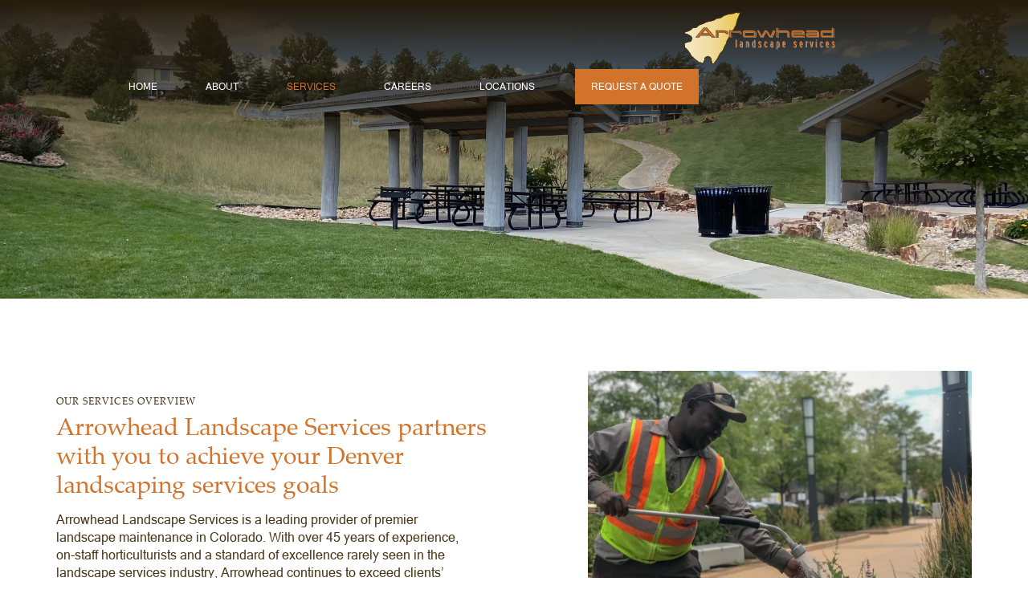

--- FILE ---
content_type: text/html; charset=utf-8
request_url: https://www.arrowheadcares.com/services
body_size: 6857
content:
<!DOCTYPE html><!-- This site was created in Webflow. https://webflow.com --><!-- Last Published: Thu Aug 29 2024 20:39:10 GMT+0000 (Coordinated Universal Time) --><html data-wf-domain="www.arrowheadcares.com" data-wf-page="63fe1ad0c205fadd30df46b3" data-wf-site="63f7e1a2d9e1687bc0066da6"><head><meta charset="utf-8"/><title>Denver Landscaping Services - Arrowhead Landscape Services</title><meta content="Arrowhead Landscape Services is a leading provider of premier landscape maintenance in Colorado. With over 45 years of experience, our Denver landscapers continue provide Denver landscaping services and  landscaping Colorado Springs quality service." name="description"/><meta content="Denver Landscaping Services - Arrowhead Landscape Services" property="og:title"/><meta content="Arrowhead Landscape Services is a leading provider of premier landscape maintenance in Colorado. With over 45 years of experience, our Denver landscapers continue provide Denver landscaping services and  landscaping Colorado Springs quality service." property="og:description"/><meta content="Denver Landscaping Services - Arrowhead Landscape Services" property="twitter:title"/><meta content="Arrowhead Landscape Services is a leading provider of premier landscape maintenance in Colorado. With over 45 years of experience, our Denver landscapers continue provide Denver landscaping services and  landscaping Colorado Springs quality service." property="twitter:description"/><meta property="og:type" content="website"/><meta content="summary_large_image" name="twitter:card"/><meta content="width=device-width, initial-scale=1" name="viewport"/><meta content="Webflow" name="generator"/><link href="https://cdn.prod.website-files.com/63f7e1a2d9e1687bc0066da6/css/arrowhead-landscaping.webflow.7430cef8e.css" rel="stylesheet" type="text/css"/><script type="text/javascript">!function(o,c){var n=c.documentElement,t=" w-mod-";n.className+=t+"js",("ontouchstart"in o||o.DocumentTouch&&c instanceof DocumentTouch)&&(n.className+=t+"touch")}(window,document);</script><link href="https://cdn.prod.website-files.com/63f7e1a2d9e1687bc0066da6/63f7f432edb6feae372924db_arrow32.png" rel="shortcut icon" type="image/x-icon"/><link href="https://cdn.prod.website-files.com/63f7e1a2d9e1687bc0066da6/63f7f279f204110bfad7734a_256.png" rel="apple-touch-icon"/><script src="https://www.google.com/recaptcha/api.js" type="text/javascript"></script><!-- Google Tag Manager -->
<script>(function(w,d,s,l,i){w[l]=w[l]||[];w[l].push({'gtm.start':
new Date().getTime(),event:'gtm.js'});var f=d.getElementsByTagName(s)[0],
j=d.createElement(s),dl=l!='dataLayer'?'&l='+l:'';j.async=true;j.src=
'https://www.googletagmanager.com/gtm.js?id='+i+dl;f.parentNode.insertBefore(j,f);
})(window,document,'script','dataLayer','GTM-M8SD6358');</script>
<!-- End Google Tag Manager -->
<style>
  .menu-link.w--current {
    color: #d2732c;
}
</style></head><body><div data-w-id="81b50f17-998d-4052-2fab-c76202ab5e2f" data-animation="default" data-collapse="medium" data-duration="400" data-easing="ease" data-easing2="ease" role="banner" class="header w-nav"><div class="container w-container"><a href="/" class="brand w-nav-brand"><img src="https://cdn.prod.website-files.com/63f7e1a2d9e1687bc0066da6/6400f201ca948af187832f08_Arrowhead%20Logo_orange.svg" loading="lazy" width="Auto" height="Auto" alt="Arrowhead Landscape services Logo" class="image-6"/></a><nav role="navigation" class="nav-menu w-nav-menu"><a href="/" class="menu-link w-nav-link">Home</a><a href="/about-us" class="menu-link w-nav-link">About</a><a href="/services" aria-current="page" class="menu-link w-nav-link w--current">services</a><a href="/careers" class="menu-link w-nav-link">Careers</a><a href="/locations" class="menu-link w-nav-link">Locations</a><a href="/request-a-quote" class="menu-link nav-button w-nav-link">REQUEST A QUOTE</a></nav><div class="toggle w-nav-button"><div class="icon w-icon-nav-menu"></div></div></div></div><div class="hero-section services"><img src="https://cdn.prod.website-files.com/63f7e1a2d9e1687bc0066da6/63f8fdac65e24bb91c79e79b_hero-spacer.png" loading="lazy" sizes="100vw" srcset="https://cdn.prod.website-files.com/63f7e1a2d9e1687bc0066da6/63f8fdac65e24bb91c79e79b_hero-spacer-p-500.png 500w, https://cdn.prod.website-files.com/63f7e1a2d9e1687bc0066da6/63f8fdac65e24bb91c79e79b_hero-spacer-p-800.png 800w, https://cdn.prod.website-files.com/63f7e1a2d9e1687bc0066da6/63f8fdac65e24bb91c79e79b_hero-spacer-p-1080.png 1080w, https://cdn.prod.website-files.com/63f7e1a2d9e1687bc0066da6/63f8fdac65e24bb91c79e79b_hero-spacer-p-1600.png 1600w, https://cdn.prod.website-files.com/63f7e1a2d9e1687bc0066da6/63f8fdac65e24bb91c79e79b_hero-spacer-p-2000.png 2000w, https://cdn.prod.website-files.com/63f7e1a2d9e1687bc0066da6/63f8fdac65e24bb91c79e79b_hero-spacer-p-2600.png 2600w, https://cdn.prod.website-files.com/63f7e1a2d9e1687bc0066da6/63f8fdac65e24bb91c79e79b_hero-spacer-p-3200.png 3200w" alt="Arrowhead landscape services building top view" class="image"/></div><div class="request-quote-section pb"><div class="container w-container"><div class="w-layout-grid services-grid"><div class="content_box"><div class="subheading">OUR SERVICES OVERVIEW</div><h1 class="heading">Arrowhead Landscape Services partners with you to achieve your Denver landscaping services goals<br/></h1><p class="paragraph services">Arrowhead Landscape Services is a leading provider of premier landscape maintenance in Colorado. With over 45 years of experience, on-staff horticulturists and a standard of excellence rarely seen in the landscape services industry, Arrowhead continues to exceed clients’ expectations with our quality of work and our customer service.</p></div><div class="right-images"><img src="https://cdn.prod.website-files.com/63f7e1a2d9e1687bc0066da6/63fcd9625793fde59f18cfa3_2wxQ4kzQ.webp" loading="lazy" sizes="(max-width: 479px) 100vw, (max-width: 767px) 95vw, (max-width: 991px) 94vw, 80vw" srcset="https://cdn.prod.website-files.com/63f7e1a2d9e1687bc0066da6/63fcd9625793fde59f18cfa3_2wxQ4kzQ-p-500.webp 500w, https://cdn.prod.website-files.com/63f7e1a2d9e1687bc0066da6/63fcd9625793fde59f18cfa3_2wxQ4kzQ-p-800.webp 800w, https://cdn.prod.website-files.com/63f7e1a2d9e1687bc0066da6/63fcd9625793fde59f18cfa3_2wxQ4kzQ-p-1080.webp 1080w, https://cdn.prod.website-files.com/63f7e1a2d9e1687bc0066da6/63fcd9625793fde59f18cfa3_2wxQ4kzQ-p-1600.webp 1600w, https://cdn.prod.website-files.com/63f7e1a2d9e1687bc0066da6/63fcd9625793fde59f18cfa3_2wxQ4kzQ-p-2000.webp 2000w, https://cdn.prod.website-files.com/63f7e1a2d9e1687bc0066da6/63fcd9625793fde59f18cfa3_2wxQ4kzQ-p-2600.webp 2600w, https://cdn.prod.website-files.com/63f7e1a2d9e1687bc0066da6/63fcd9625793fde59f18cfa3_2wxQ4kzQ-p-3200.webp 3200w" alt="Arrowhead Landscape employee watering the plants on the pathway" class="image-2"/></div></div><div class="detail_section"><div class="column_1 w-row"><div class="column-9 w-col w-col-4 w-col-medium-4"><a href="#Multi-Family" class="link-block w-inline-block"><div class="detail_dces"><img src="https://cdn.prod.website-files.com/63f7e1a2d9e1687bc0066da6/63f90eeef53da36b77e82278_Employee-4.webp" loading="lazy" sizes="(max-width: 479px) 100vw, (max-width: 767px) 92vw, 30vw" srcset="https://cdn.prod.website-files.com/63f7e1a2d9e1687bc0066da6/63f90eeef53da36b77e82278_Employee-4-p-500.webp 500w, https://cdn.prod.website-files.com/63f7e1a2d9e1687bc0066da6/63f90eeef53da36b77e82278_Employee-4.webp 800w" alt="Arrowhead Landscape employee on a lawn mower cutting grass on the lawn in front of the buildings" class="image-7"/><div class="title_box"><h2 class="heading-4 hoa">HOA &amp; Multi-Family</h2></div></div></a></div><div class="column-9 w-col w-col-4 w-col-medium-4"><a href="#Class-A-Office" class="link-block-2 w-inline-block"><div class="detail_dces"><img src="https://cdn.prod.website-files.com/63f7e1a2d9e1687bc0066da6/63f9080982fab1427c5d167c_IMG_7543%20(2).webp" loading="lazy" sizes="(max-width: 479px) 100vw, (max-width: 767px) 92vw, 30vw" srcset="https://cdn.prod.website-files.com/63f7e1a2d9e1687bc0066da6/63f9080982fab1427c5d167c_IMG_7543%20(2)-p-500.webp 500w, https://cdn.prod.website-files.com/63f7e1a2d9e1687bc0066da6/63f9080982fab1427c5d167c_IMG_7543%20(2)-p-800.webp 800w, https://cdn.prod.website-files.com/63f7e1a2d9e1687bc0066da6/63f9080982fab1427c5d167c_IMG_7543%20(2)-p-1080.webp 1080w, https://cdn.prod.website-files.com/63f7e1a2d9e1687bc0066da6/63f9080982fab1427c5d167c_IMG_7543%20(2)-p-1600.webp 1600w, https://cdn.prod.website-files.com/63f7e1a2d9e1687bc0066da6/63f9080982fab1427c5d167c_IMG_7543%20(2)-p-2000.webp 2000w, https://cdn.prod.website-files.com/63f7e1a2d9e1687bc0066da6/63f9080982fab1427c5d167c_IMG_7543%20(2).webp 2016w" alt="Beautiful flowers in the Lawn area" class="image-7"/><div class="title_box"><h3 class="heading-4">Class A Office</h3></div></div></a></div><div class="column-9 w-col w-col-4 w-col-medium-4"><a href="#Hospitality" class="link-block-3 w-inline-block"><div class="detail_dces"><img src="https://cdn.prod.website-files.com/63f7e1a2d9e1687bc0066da6/63f911a7389d07be66aa2b5a_gaylord_1.webp" loading="lazy" sizes="(max-width: 479px) 100vw, (max-width: 767px) 92vw, 30vw" srcset="https://cdn.prod.website-files.com/63f7e1a2d9e1687bc0066da6/63f911a7389d07be66aa2b5a_gaylord_1-p-500.webp 500w, https://cdn.prod.website-files.com/63f7e1a2d9e1687bc0066da6/63f911a7389d07be66aa2b5a_gaylord_1-p-800.webp 800w, https://cdn.prod.website-files.com/63f7e1a2d9e1687bc0066da6/63f911a7389d07be66aa2b5a_gaylord_1.webp 800w" alt="Front view of a big building with glass, plants and trees" class="image-7"/><div class="title_box"><h3 class="heading-4">Hospitality</h3></div></div></a></div></div><div class="column_3 w-row"><div class="column-9 w-col w-col-4"><a href="#Corporate" class="link-block-6 w-inline-block"><div class="detail_dces"><img src="https://cdn.prod.website-files.com/63f7e1a2d9e1687bc0066da6/63f91369270be67c6cd8d6e6_corporate-building.webp" loading="lazy" sizes="(max-width: 479px) 100vw, (max-width: 767px) 92vw, 30vw" srcset="https://cdn.prod.website-files.com/63f7e1a2d9e1687bc0066da6/63f91369270be67c6cd8d6e6_corporate-building-p-500.webp 500w, https://cdn.prod.website-files.com/63f7e1a2d9e1687bc0066da6/63f91369270be67c6cd8d6e6_corporate-building-p-800.webp 800w, https://cdn.prod.website-files.com/63f7e1a2d9e1687bc0066da6/63f91369270be67c6cd8d6e6_corporate-building.webp 800w" alt="Side view of a building with glass, plants and trees and auto watering system" class="image-7"/><div class="title_box"><h3 class="heading-4">Corporate &amp; Institutional</h3></div></div></a></div><div class="column-9 w-col w-col-4"><a href="#Retail" class="link-block-5 w-inline-block"><div class="detail_dces"><img src="https://cdn.prod.website-files.com/63f7e1a2d9e1687bc0066da6/63f913960f4d80d6db8ab77d_retail-image.webp" loading="lazy" sizes="(max-width: 479px) 100vw, (max-width: 767px) 92vw, 30vw" srcset="https://cdn.prod.website-files.com/63f7e1a2d9e1687bc0066da6/63f913960f4d80d6db8ab77d_retail-image-p-500.webp 500w, https://cdn.prod.website-files.com/63f7e1a2d9e1687bc0066da6/63f913960f4d80d6db8ab77d_retail-image-p-800.webp 800w, https://cdn.prod.website-files.com/63f7e1a2d9e1687bc0066da6/63f913960f4d80d6db8ab77d_retail-image.webp 800w" alt="Water Sprinklers watering the field of grass" class="image-7"/><div class="title_box"><h3 class="heading-4">Retail</h3></div></div></a></div><div class="column-9 w-col w-col-4"><a href="#Municipal" class="link-block-4 w-inline-block"><div class="detail_dces"><img src="https://cdn.prod.website-files.com/63f7e1a2d9e1687bc0066da6/63f91413d85e407e64a48792_minicipal.webp" loading="lazy" sizes="(max-width: 479px) 100vw, (max-width: 767px) 92vw, 30vw" srcset="https://cdn.prod.website-files.com/63f7e1a2d9e1687bc0066da6/63f91413d85e407e64a48792_minicipal-p-500.webp 500w, https://cdn.prod.website-files.com/63f7e1a2d9e1687bc0066da6/63f91413d85e407e64a48792_minicipal-p-800.webp 800w, https://cdn.prod.website-files.com/63f7e1a2d9e1687bc0066da6/63f91413d85e407e64a48792_minicipal.webp 800w" alt="ground vent on the soccer field with a covering" class="image-7"/><div class="title_box"><h3 class="heading-4">Municipal</h3></div></div></a></div></div><div class="column_2 w-row"><div class="column-9 w-col w-col-4"><a href="#snow" class="link-block-6 w-inline-block"><div class="detail_dces"><img src="https://cdn.prod.website-files.com/63f7e1a2d9e1687bc0066da6/63f9150d33d000b65d992154_snow.webp" loading="lazy" sizes="(max-width: 479px) 100vw, (max-width: 767px) 92vw, 30vw" srcset="https://cdn.prod.website-files.com/63f7e1a2d9e1687bc0066da6/63f9150d33d000b65d992154_snow-p-500.webp 500w, https://cdn.prod.website-files.com/63f7e1a2d9e1687bc0066da6/63f9150d33d000b65d992154_snow-p-800.webp 800w, https://cdn.prod.website-files.com/63f7e1a2d9e1687bc0066da6/63f9150d33d000b65d992154_snow.webp 800w" alt="Clearing the snow with help of  Arrowhead Landscape snow removal truck" class="image-7"/><div class="title_box"><h3 class="heading-4">Snow</h3></div></div></a></div><div class="column-9 w-col w-col-4"><a href="#irrigation" class="link-block-5 w-inline-block"><div class="detail_dces"><img src="https://cdn.prod.website-files.com/63f7e1a2d9e1687bc0066da6/63f91573f53da39424e8ac71_irrigation.webp" loading="lazy" sizes="(max-width: 479px) 100vw, (max-width: 767px) 92vw, 30vw" srcset="https://cdn.prod.website-files.com/63f7e1a2d9e1687bc0066da6/63f91573f53da39424e8ac71_irrigation-p-500.webp 500w, https://cdn.prod.website-files.com/63f7e1a2d9e1687bc0066da6/63f91573f53da39424e8ac71_irrigation-p-800.webp 800w, https://cdn.prod.website-files.com/63f7e1a2d9e1687bc0066da6/63f91573f53da39424e8ac71_irrigation.webp 800w" alt="Arrowhead Landscape employee monitoring the water sprinklers on the pathway" class="image-7"/><div class="title_box"><h3 class="heading-4">Irrigation</h3></div></div></a></div><div class="column-9 w-col w-col-4"><a href="#Enhancements" class="link-block-4 w-inline-block"><div class="detail_dces"><img src="https://cdn.prod.website-files.com/63f7e1a2d9e1687bc0066da6/63f915b6437bf8d6224acb3b_enhancements.webp" loading="lazy" sizes="(max-width: 479px) 100vw, (max-width: 767px) 92vw, 30vw" srcset="https://cdn.prod.website-files.com/63f7e1a2d9e1687bc0066da6/63f915b6437bf8d6224acb3b_enhancements-p-500.webp 500w, https://cdn.prod.website-files.com/63f7e1a2d9e1687bc0066da6/63f915b6437bf8d6224acb3b_enhancements-p-800.webp 800w, https://cdn.prod.website-files.com/63f7e1a2d9e1687bc0066da6/63f915b6437bf8d6224acb3b_enhancements.webp 800w" alt="Beautiful plants with multi colored flowers" class="image-7"/><div class="title_box"><h3 class="heading-4">Enhancements</h3></div></div></a></div></div><div class="detail_content_section"><div class="content_decs"><div id="Multi-Family" class="columns-3 w-row"><div class="column-16 w-col w-col-4"><h2 class="heading-6">HOA &amp; Multi-Family</h2></div><div class="column-21 w-col w-col-8"><p class="paragraph">Arrowhead Landscape Services has been the landscaping company of choice for homeowners throughout Colorado Front Range. We understand that our clients want a neighborhood that is safe, well-maintained, and beautiful. Therefore, we work with you to create an attractive landscape plan that increases your property&#x27;s value. Arrowhead Landscape Services provides professional, simple, and timely solutions that will give you the most bang for your buck.<em> </em></p></div></div></div><div class="content_decs"><div id="Class-A-Office" class="columns-3 w-row"><div class="column-16 w-col w-col-4"><h2 class="heading-6">Class A Office</h2></div><div class="column-21 w-col w-col-8"><p class="paragraph">Arrowhead Landscape Services provides professional and efficient landscaping services for offices and Class A campuses. Our combination of plantings and hardscapes can create positive visual appeal and increase safety. We offer timely delivery, clear communication, and competitive value to exceed your expectations while staying within your budget.</p></div></div></div><div class="content_decs"><div id="Hospitality" class="columns-3 w-row"><div class="column-16 w-col w-col-4"><h2 class="heading-6">Hospitality</h2></div><div class="column-21 w-col w-col-8"><p class="paragraph">When aesthetics matter, count on us to deliver a landscaping environment that enhances the overall experience for your hotel and resort guests. No matter what your budget, we can transform your grounds into a lush haven that makes every step memorable. We can install and maintain landscaping around your pathways, fountains, entrances, and throughout your grounds, with professionalism and excellence.</p></div></div></div><div id="Corporate" class="content_decs"><div id="corporate" class="w-row"><div class="column-15 w-col w-col-4"><h2 class="heading-6">Corporate &amp; Institutional</h2></div><div class="column-22 w-col w-col-8"><p class="paragraph">We mow the lawn and crunch the numbers. Our corporate clients understand and value how their property&#x27;s look is linked to their public brand image. We develop landscape management plans that take into account environmental safety, resource management and sustainable business practices. On a business level, our clients benefit from our proficiency with long-term budget forecasting, capital needs assessment, and ROI analysis. On the ground, micro-environments across properties may require unique equipment and skills for amenities such as sport courts &amp; fields, indoor/outdoor eating &amp; meeting spaces or parking structures.</p></div></div></div><div id="Class-A-Office" class="content_decs"><div id="Retail" class="w-row"><div class="column-17 w-col w-col-4"><h2 class="heading-6">Retail</h2></div><div class="column-23 w-col w-col-8"><p class="paragraph">For retail properties, precise landscape and hardscape maintenance is crucial. It is important to provide services that support the property manager and cater to tenants without disrupting business hours. Services such as sweeping and pressure cleaning, trash pickup, median strip planting, hedge pruning, or lighting must all be managed carefully to ensure public safety and draw in consumers.</p></div></div></div><div id="Municipal" class="content_decs"><div id="Municiple" class="w-row"><div class="column-19 w-col w-col-4"><h2 class="heading-6">Municipal</h2></div><div class="w-col w-col-8"><p class="paragraph">Arrowhead has a Dedicated Municipal Division  who work solely on special district and municipal projects. We operate with a high degree of professionalism, which allows us to continually deliver the timely completion of critical landscape projects and meet the highest standards of our special district and municipal clients. <br/><br/>Arrowhead provides the cities and specials districts a Landscape Maintenance partner who will exceed the established standards of performance, communicate effectively and address problem resolution efficiently. We believe these actions are integral to the successful outcome of the agreement. </p></div></div></div><div id="Arbor-Services" class="content_decs"><div id="snow" class="w-row"><div class="column-20 w-col w-col-4"><h2 class="heading-6">Snow</h2></div><div class="w-col w-col-8"><p class="paragraph">Regardless of the size of your roads or property, Arrowhead offers a tailored snow removal plan for commercial properties of all sizes. We develop accumulation rate maps and tailor plans for parking lots, roadways, and sidewalks to safely manage snow and ice in an environmentally sound way that minimizes damage to your landscape.<br/><br/>We are committed to providing the best experience to our clients and offer all the latest storm management technology to ensure maximum efficiency, safety, and reliability. We seek a proactive approach to storm management and snow removal, and we pride ourselves in the management of each weather-related event and take your safety needs very seriously. Our staff has decades of experience and the breadth of knowledge and resources needed to accommodate even the toughest of storms – keeping the public safe and healthy.</p></div></div></div><div id="Arbor-Services" class="content_decs"><div id="irrigation" class="w-row"><div class="column-20 w-col w-col-4"><h2 class="heading-6">Irrigation</h2></div><div class="w-col w-col-8"><p class="paragraph">Arrowhead Landscape Services can help beautify your property, lower water costs, and reduce water usage and waste, while creating a more sustainable landscape. We can help you create a Water Management Plan customized for each client through evaluating existing landscapes and audits. We help our clients incorporate best practices in installations and maintenance. Our customers have saved thousands of dollars through our recommended plans.<br/><br/>Our trained and certified irrigation technicians will evaluate your irrigation system, recommend, and install upgrades to maximize system efficiency and reduce landscape water use.</p></div></div></div><div id="Arbor-Services" class="content_decs last"><div id="Enhancements" class="w-row"><div class="column-20 w-col w-col-4"><h2 class="heading-6">Enhancements</h2></div><div class="w-col w-col-8"><p class="paragraph">Arrowhead Landscape Services offers enhancements, renovations, and restoration for your commercial property&#x27;s landscape. We will help with designing and building displays, adding seasonal color, maintaining hardscapes, and providing turf conversion services. We assist our clients with landscape construction including excavation, lighting, erosion control and reclamation.</p></div></div></div></div></div></div></div><footer id="footer" class="footer"><div class="container w-container"><div class="footer-flex-container"><div class="footer-widget first"><a href="https://www.monarchlandscape.com/" target="_blank" class="footer-logo-link"><img src="https://cdn.prod.website-files.com/63f7e1a2d9e1687bc0066da6/63fce4fd94a67493bda7374f_Monarch-Landscape-Companies%20Only%20-%20White%20Logo.svg" alt="Monarch Landscape Companies
" class="footer-image"/></a><p class="paragraph-3 sm">Leading commercial landscape companies, under the Monarch umbrella</p></div><div class="footer-widget second"><ul role="list" class="footer-lister w-list-unstyled"><li><a href="http://www.jensencorp.com/" target="_blank" class="footer-link">Jensen Landscape</a></li><li><a href="http://landsystems.biz/" target="_blank" class="footer-link">Landsystems</a><a href="https://www.nlswa.com/" target="_blank" class="footer-link">Northwest Landscape Services</a></li><li><a href="http://www.signaturels.com/" target="_blank" class="footer-link">Signature Landscape Services</a></li><li><a href="https://myterracare.com/" target="_blank" class="footer-link">Terracare Associates</a></li><li><a href="https://www.texscapeservices.com/" class="footer-link">Texscape Services</a></li><li><a href="http://thegrowingcompany.com/" target="_blank" class="footer-link">The Growing Company</a></li></ul></div><div class="footer-widget _3rd"><h2 class="footer-heading">Quicklinks</h2><a href="/" class="footer-link w-inline-block"><div>Home</div></a><a href="/about-us" class="footer-link w-inline-block"><div>About</div></a><a href="/services" aria-current="page" class="footer-link w-inline-block w--current"><div>Services</div></a><a href="/careers" class="footer-link w-inline-block"><div>Careers</div></a><a href="/request-a-quote" class="footer-link w-inline-block"><div>Request A Quote</div></a></div><div class="footer-widget third"><h2 class="footer-heading-2">Contact Us</h2><p class="paragraph-10"><span class="text-span">Facilities</span></p><p class="paragraph-11"><a href="/locations" class="link-5">Colorado Springs<br/>Centennial<br/>Golden<br/>Wheat Ridge</a></p></div></div></div><div class="bottom-footer"><div class="container w-container"><div class="left-foot"><img src="https://cdn.prod.website-files.com/63f7e1a2d9e1687bc0066da6/6400f201ca948af187832f08_Arrowhead%20Logo_orange.svg" loading="lazy" alt="Arrowhead Landscape services Logo" class="image-4"/><div class="text-block">Copyrights 2023 All Rights Reserved </div></div><div class="social-link"><a href="https://www.facebook.com/arrowheadcares/" target="_blank" class="soc-link l0 w-inline-block"><img src="https://cdn.prod.website-files.com/63f7e1a2d9e1687bc0066da6/63f7e1a2d9e168324d066dcb_facebook-app-symbol.png" loading="lazy" alt=""/></a><a href="https://www.instagram.com/arrowheadlandscape/" target="_blank" class="soc-link w-inline-block"><img src="https://cdn.prod.website-files.com/63f7e1a2d9e1687bc0066da6/63f7e1a2d9e1686aeb066dcd_instagram-.png" loading="lazy" alt=""/></a></div></div></div></footer><script src="https://d3e54v103j8qbb.cloudfront.net/js/jquery-3.5.1.min.dc5e7f18c8.js?site=63f7e1a2d9e1687bc0066da6" type="text/javascript" integrity="sha256-9/aliU8dGd2tb6OSsuzixeV4y/faTqgFtohetphbbj0=" crossorigin="anonymous"></script><script src="https://cdn.prod.website-files.com/63f7e1a2d9e1687bc0066da6/js/webflow.e61355120.js" type="text/javascript"></script><script> (function(){ var s = document.createElement('script'); var h = document.querySelector('head') || document.body; s.src = 'https://acsbapp.com/apps/app/dist/js/app.js'; s.async = true; s.onload = function(){ acsbJS.init({ statementLink : '', footerHtml : '', hideMobile : false, hideTrigger : false, disableBgProcess : false, language : 'en', position : 'left', leadColor : '#146ff8', triggerColor : '#146ff8', triggerRadius : '50%', triggerPositionX : 'left', triggerPositionY : 'bottom', triggerIcon : 'people', triggerSize : 'medium', triggerOffsetX : 20, triggerOffsetY : 20, mobile : { triggerSize : 'small', triggerPositionX : 'left', triggerPositionY : 'bottom', triggerOffsetX : 10, triggerOffsetY : 10, triggerRadius : '50%' } }); }; h.appendChild(s); })(); </script></body></html>

--- FILE ---
content_type: text/css
request_url: https://cdn.prod.website-files.com/63f7e1a2d9e1687bc0066da6/css/arrowhead-landscaping.webflow.7430cef8e.css
body_size: 13477
content:
html {
  -webkit-text-size-adjust: 100%;
  -ms-text-size-adjust: 100%;
  font-family: sans-serif;
}

body {
  margin: 0;
}

article, aside, details, figcaption, figure, footer, header, hgroup, main, menu, nav, section, summary {
  display: block;
}

audio, canvas, progress, video {
  vertical-align: baseline;
  display: inline-block;
}

audio:not([controls]) {
  height: 0;
  display: none;
}

[hidden], template {
  display: none;
}

a {
  background-color: #0000;
}

a:active, a:hover {
  outline: 0;
}

abbr[title] {
  border-bottom: 1px dotted;
}

b, strong {
  font-weight: bold;
}

dfn {
  font-style: italic;
}

h1 {
  margin: .67em 0;
  font-size: 2em;
}

mark {
  color: #000;
  background: #ff0;
}

small {
  font-size: 80%;
}

sub, sup {
  vertical-align: baseline;
  font-size: 75%;
  line-height: 0;
  position: relative;
}

sup {
  top: -.5em;
}

sub {
  bottom: -.25em;
}

img {
  border: 0;
}

svg:not(:root) {
  overflow: hidden;
}

hr {
  box-sizing: content-box;
  height: 0;
}

pre {
  overflow: auto;
}

code, kbd, pre, samp {
  font-family: monospace;
  font-size: 1em;
}

button, input, optgroup, select, textarea {
  color: inherit;
  font: inherit;
  margin: 0;
}

button {
  overflow: visible;
}

button, select {
  text-transform: none;
}

button, html input[type="button"], input[type="reset"] {
  -webkit-appearance: button;
  cursor: pointer;
}

button[disabled], html input[disabled] {
  cursor: default;
}

button::-moz-focus-inner, input::-moz-focus-inner {
  border: 0;
  padding: 0;
}

input {
  line-height: normal;
}

input[type="checkbox"], input[type="radio"] {
  box-sizing: border-box;
  padding: 0;
}

input[type="number"]::-webkit-inner-spin-button, input[type="number"]::-webkit-outer-spin-button {
  height: auto;
}

input[type="search"] {
  -webkit-appearance: none;
}

input[type="search"]::-webkit-search-cancel-button, input[type="search"]::-webkit-search-decoration {
  -webkit-appearance: none;
}

legend {
  border: 0;
  padding: 0;
}

textarea {
  overflow: auto;
}

optgroup {
  font-weight: bold;
}

table {
  border-collapse: collapse;
  border-spacing: 0;
}

td, th {
  padding: 0;
}

@font-face {
  font-family: webflow-icons;
  src: url("[data-uri]") format("truetype");
  font-weight: normal;
  font-style: normal;
}

[class^="w-icon-"], [class*=" w-icon-"] {
  speak: none;
  font-variant: normal;
  text-transform: none;
  -webkit-font-smoothing: antialiased;
  -moz-osx-font-smoothing: grayscale;
  font-style: normal;
  font-weight: normal;
  line-height: 1;
  font-family: webflow-icons !important;
}

.w-icon-slider-right:before {
  content: "";
}

.w-icon-slider-left:before {
  content: "";
}

.w-icon-nav-menu:before {
  content: "";
}

.w-icon-arrow-down:before, .w-icon-dropdown-toggle:before {
  content: "";
}

.w-icon-file-upload-remove:before {
  content: "";
}

.w-icon-file-upload-icon:before {
  content: "";
}

* {
  box-sizing: border-box;
}

html {
  height: 100%;
}

body {
  color: #333;
  background-color: #fff;
  min-height: 100%;
  margin: 0;
  font-family: Arial, sans-serif;
  font-size: 14px;
  line-height: 20px;
}

img {
  vertical-align: middle;
  max-width: 100%;
  display: inline-block;
}

html.w-mod-touch * {
  background-attachment: scroll !important;
}

.w-block {
  display: block;
}

.w-inline-block {
  max-width: 100%;
  display: inline-block;
}

.w-clearfix:before, .w-clearfix:after {
  content: " ";
  grid-area: 1 / 1 / 2 / 2;
  display: table;
}

.w-clearfix:after {
  clear: both;
}

.w-hidden {
  display: none;
}

.w-button {
  color: #fff;
  line-height: inherit;
  cursor: pointer;
  background-color: #3898ec;
  border: 0;
  border-radius: 0;
  padding: 9px 15px;
  text-decoration: none;
  display: inline-block;
}

input.w-button {
  -webkit-appearance: button;
}

html[data-w-dynpage] [data-w-cloak] {
  color: #0000 !important;
}

.w-code-block {
  margin: unset;
}

pre.w-code-block code {
  all: inherit;
}

.w-optimization {
  display: contents;
}

.w-webflow-badge, .w-webflow-badge * {
  z-index: auto;
  visibility: visible;
  box-sizing: border-box;
  float: none;
  clear: none;
  box-shadow: none;
  opacity: 1;
  direction: ltr;
  font-family: inherit;
  font-weight: inherit;
  color: inherit;
  font-size: inherit;
  line-height: inherit;
  font-style: inherit;
  font-variant: inherit;
  text-align: inherit;
  letter-spacing: inherit;
  -webkit-text-decoration: inherit;
  text-decoration: inherit;
  text-indent: 0;
  text-transform: inherit;
  text-shadow: none;
  font-smoothing: auto;
  vertical-align: baseline;
  cursor: inherit;
  white-space: inherit;
  word-break: normal;
  word-spacing: normal;
  word-wrap: normal;
  background: none;
  border: 0 #0000;
  border-radius: 0;
  width: auto;
  min-width: 0;
  max-width: none;
  height: auto;
  min-height: 0;
  max-height: none;
  margin: 0;
  padding: 0;
  list-style-type: disc;
  transition: none;
  display: block;
  position: static;
  inset: auto;
  overflow: visible;
  transform: none;
}

.w-webflow-badge {
  white-space: nowrap;
  cursor: pointer;
  box-shadow: 0 0 0 1px #0000001a, 0 1px 3px #0000001a;
  visibility: visible !important;
  z-index: 2147483647 !important;
  color: #aaadb0 !important;
  opacity: 1 !important;
  background-color: #fff !important;
  border-radius: 3px !important;
  width: auto !important;
  height: auto !important;
  margin: 0 !important;
  padding: 6px !important;
  font-size: 12px !important;
  line-height: 14px !important;
  text-decoration: none !important;
  display: inline-block !important;
  position: fixed !important;
  inset: auto 12px 12px auto !important;
  overflow: visible !important;
  transform: none !important;
}

.w-webflow-badge > img {
  visibility: visible !important;
  opacity: 1 !important;
  vertical-align: middle !important;
  display: inline-block !important;
}

h1, h2, h3, h4, h5, h6 {
  margin-bottom: 10px;
  font-weight: bold;
}

h1 {
  margin-top: 20px;
  font-size: 38px;
  line-height: 44px;
}

h2 {
  margin-top: 20px;
  font-size: 32px;
  line-height: 36px;
}

h3 {
  margin-top: 20px;
  font-size: 24px;
  line-height: 30px;
}

h4 {
  margin-top: 10px;
  font-size: 18px;
  line-height: 24px;
}

h5 {
  margin-top: 10px;
  font-size: 14px;
  line-height: 20px;
}

h6 {
  margin-top: 10px;
  font-size: 12px;
  line-height: 18px;
}

p {
  margin-top: 0;
  margin-bottom: 10px;
}

blockquote {
  border-left: 5px solid #e2e2e2;
  margin: 0 0 10px;
  padding: 10px 20px;
  font-size: 18px;
  line-height: 22px;
}

figure {
  margin: 0 0 10px;
}

figcaption {
  text-align: center;
  margin-top: 5px;
}

ul, ol {
  margin-top: 0;
  margin-bottom: 10px;
  padding-left: 40px;
}

.w-list-unstyled {
  padding-left: 0;
  list-style: none;
}

.w-embed:before, .w-embed:after {
  content: " ";
  grid-area: 1 / 1 / 2 / 2;
  display: table;
}

.w-embed:after {
  clear: both;
}

.w-video {
  width: 100%;
  padding: 0;
  position: relative;
}

.w-video iframe, .w-video object, .w-video embed {
  border: none;
  width: 100%;
  height: 100%;
  position: absolute;
  top: 0;
  left: 0;
}

fieldset {
  border: 0;
  margin: 0;
  padding: 0;
}

button, [type="button"], [type="reset"] {
  cursor: pointer;
  -webkit-appearance: button;
  border: 0;
}

.w-form {
  margin: 0 0 15px;
}

.w-form-done {
  text-align: center;
  background-color: #ddd;
  padding: 20px;
  display: none;
}

.w-form-fail {
  background-color: #ffdede;
  margin-top: 10px;
  padding: 10px;
  display: none;
}

label {
  margin-bottom: 5px;
  font-weight: bold;
  display: block;
}

.w-input, .w-select {
  color: #333;
  vertical-align: middle;
  background-color: #fff;
  border: 1px solid #ccc;
  width: 100%;
  height: 38px;
  margin-bottom: 10px;
  padding: 8px 12px;
  font-size: 14px;
  line-height: 1.42857;
  display: block;
}

.w-input::placeholder, .w-select::placeholder {
  color: #999;
}

.w-input:focus, .w-select:focus {
  border-color: #3898ec;
  outline: 0;
}

.w-input[disabled], .w-select[disabled], .w-input[readonly], .w-select[readonly], fieldset[disabled] .w-input, fieldset[disabled] .w-select {
  cursor: not-allowed;
}

.w-input[disabled]:not(.w-input-disabled), .w-select[disabled]:not(.w-input-disabled), .w-input[readonly], .w-select[readonly], fieldset[disabled]:not(.w-input-disabled) .w-input, fieldset[disabled]:not(.w-input-disabled) .w-select {
  background-color: #eee;
}

textarea.w-input, textarea.w-select {
  height: auto;
}

.w-select {
  background-color: #f3f3f3;
}

.w-select[multiple] {
  height: auto;
}

.w-form-label {
  cursor: pointer;
  margin-bottom: 0;
  font-weight: normal;
  display: inline-block;
}

.w-radio {
  margin-bottom: 5px;
  padding-left: 20px;
  display: block;
}

.w-radio:before, .w-radio:after {
  content: " ";
  grid-area: 1 / 1 / 2 / 2;
  display: table;
}

.w-radio:after {
  clear: both;
}

.w-radio-input {
  float: left;
  margin: 3px 0 0 -20px;
  line-height: normal;
}

.w-file-upload {
  margin-bottom: 10px;
  display: block;
}

.w-file-upload-input {
  opacity: 0;
  z-index: -100;
  width: .1px;
  height: .1px;
  position: absolute;
  overflow: hidden;
}

.w-file-upload-default, .w-file-upload-uploading, .w-file-upload-success {
  color: #333;
  display: inline-block;
}

.w-file-upload-error {
  margin-top: 10px;
  display: block;
}

.w-file-upload-default.w-hidden, .w-file-upload-uploading.w-hidden, .w-file-upload-error.w-hidden, .w-file-upload-success.w-hidden {
  display: none;
}

.w-file-upload-uploading-btn {
  cursor: pointer;
  background-color: #fafafa;
  border: 1px solid #ccc;
  margin: 0;
  padding: 8px 12px;
  font-size: 14px;
  font-weight: normal;
  display: flex;
}

.w-file-upload-file {
  background-color: #fafafa;
  border: 1px solid #ccc;
  flex-grow: 1;
  justify-content: space-between;
  margin: 0;
  padding: 8px 9px 8px 11px;
  display: flex;
}

.w-file-upload-file-name {
  font-size: 14px;
  font-weight: normal;
  display: block;
}

.w-file-remove-link {
  cursor: pointer;
  width: auto;
  height: auto;
  margin-top: 3px;
  margin-left: 10px;
  padding: 3px;
  display: block;
}

.w-icon-file-upload-remove {
  margin: auto;
  font-size: 10px;
}

.w-file-upload-error-msg {
  color: #ea384c;
  padding: 2px 0;
  display: inline-block;
}

.w-file-upload-info {
  padding: 0 12px;
  line-height: 38px;
  display: inline-block;
}

.w-file-upload-label {
  cursor: pointer;
  background-color: #fafafa;
  border: 1px solid #ccc;
  margin: 0;
  padding: 8px 12px;
  font-size: 14px;
  font-weight: normal;
  display: inline-block;
}

.w-icon-file-upload-icon, .w-icon-file-upload-uploading {
  width: 20px;
  margin-right: 8px;
  display: inline-block;
}

.w-icon-file-upload-uploading {
  height: 20px;
}

.w-container {
  max-width: 940px;
  margin-left: auto;
  margin-right: auto;
}

.w-container:before, .w-container:after {
  content: " ";
  grid-area: 1 / 1 / 2 / 2;
  display: table;
}

.w-container:after {
  clear: both;
}

.w-container .w-row {
  margin-left: -10px;
  margin-right: -10px;
}

.w-row:before, .w-row:after {
  content: " ";
  grid-area: 1 / 1 / 2 / 2;
  display: table;
}

.w-row:after {
  clear: both;
}

.w-row .w-row {
  margin-left: 0;
  margin-right: 0;
}

.w-col {
  float: left;
  width: 100%;
  min-height: 1px;
  padding-left: 10px;
  padding-right: 10px;
  position: relative;
}

.w-col .w-col {
  padding-left: 0;
  padding-right: 0;
}

.w-col-1 {
  width: 8.33333%;
}

.w-col-2 {
  width: 16.6667%;
}

.w-col-3 {
  width: 25%;
}

.w-col-4 {
  width: 33.3333%;
}

.w-col-5 {
  width: 41.6667%;
}

.w-col-6 {
  width: 50%;
}

.w-col-7 {
  width: 58.3333%;
}

.w-col-8 {
  width: 66.6667%;
}

.w-col-9 {
  width: 75%;
}

.w-col-10 {
  width: 83.3333%;
}

.w-col-11 {
  width: 91.6667%;
}

.w-col-12 {
  width: 100%;
}

.w-hidden-main {
  display: none !important;
}

@media screen and (max-width: 991px) {
  .w-container {
    max-width: 728px;
  }

  .w-hidden-main {
    display: inherit !important;
  }

  .w-hidden-medium {
    display: none !important;
  }

  .w-col-medium-1 {
    width: 8.33333%;
  }

  .w-col-medium-2 {
    width: 16.6667%;
  }

  .w-col-medium-3 {
    width: 25%;
  }

  .w-col-medium-4 {
    width: 33.3333%;
  }

  .w-col-medium-5 {
    width: 41.6667%;
  }

  .w-col-medium-6 {
    width: 50%;
  }

  .w-col-medium-7 {
    width: 58.3333%;
  }

  .w-col-medium-8 {
    width: 66.6667%;
  }

  .w-col-medium-9 {
    width: 75%;
  }

  .w-col-medium-10 {
    width: 83.3333%;
  }

  .w-col-medium-11 {
    width: 91.6667%;
  }

  .w-col-medium-12 {
    width: 100%;
  }

  .w-col-stack {
    width: 100%;
    left: auto;
    right: auto;
  }
}

@media screen and (max-width: 767px) {
  .w-hidden-main, .w-hidden-medium {
    display: inherit !important;
  }

  .w-hidden-small {
    display: none !important;
  }

  .w-row, .w-container .w-row {
    margin-left: 0;
    margin-right: 0;
  }

  .w-col {
    width: 100%;
    left: auto;
    right: auto;
  }

  .w-col-small-1 {
    width: 8.33333%;
  }

  .w-col-small-2 {
    width: 16.6667%;
  }

  .w-col-small-3 {
    width: 25%;
  }

  .w-col-small-4 {
    width: 33.3333%;
  }

  .w-col-small-5 {
    width: 41.6667%;
  }

  .w-col-small-6 {
    width: 50%;
  }

  .w-col-small-7 {
    width: 58.3333%;
  }

  .w-col-small-8 {
    width: 66.6667%;
  }

  .w-col-small-9 {
    width: 75%;
  }

  .w-col-small-10 {
    width: 83.3333%;
  }

  .w-col-small-11 {
    width: 91.6667%;
  }

  .w-col-small-12 {
    width: 100%;
  }
}

@media screen and (max-width: 479px) {
  .w-container {
    max-width: none;
  }

  .w-hidden-main, .w-hidden-medium, .w-hidden-small {
    display: inherit !important;
  }

  .w-hidden-tiny {
    display: none !important;
  }

  .w-col {
    width: 100%;
  }

  .w-col-tiny-1 {
    width: 8.33333%;
  }

  .w-col-tiny-2 {
    width: 16.6667%;
  }

  .w-col-tiny-3 {
    width: 25%;
  }

  .w-col-tiny-4 {
    width: 33.3333%;
  }

  .w-col-tiny-5 {
    width: 41.6667%;
  }

  .w-col-tiny-6 {
    width: 50%;
  }

  .w-col-tiny-7 {
    width: 58.3333%;
  }

  .w-col-tiny-8 {
    width: 66.6667%;
  }

  .w-col-tiny-9 {
    width: 75%;
  }

  .w-col-tiny-10 {
    width: 83.3333%;
  }

  .w-col-tiny-11 {
    width: 91.6667%;
  }

  .w-col-tiny-12 {
    width: 100%;
  }
}

.w-widget {
  position: relative;
}

.w-widget-map {
  width: 100%;
  height: 400px;
}

.w-widget-map label {
  width: auto;
  display: inline;
}

.w-widget-map img {
  max-width: inherit;
}

.w-widget-map .gm-style-iw {
  text-align: center;
}

.w-widget-map .gm-style-iw > button {
  display: none !important;
}

.w-widget-twitter {
  overflow: hidden;
}

.w-widget-twitter-count-shim {
  vertical-align: top;
  text-align: center;
  background: #fff;
  border: 1px solid #758696;
  border-radius: 3px;
  width: 28px;
  height: 20px;
  display: inline-block;
  position: relative;
}

.w-widget-twitter-count-shim * {
  pointer-events: none;
  -webkit-user-select: none;
  user-select: none;
}

.w-widget-twitter-count-shim .w-widget-twitter-count-inner {
  text-align: center;
  color: #999;
  font-family: serif;
  font-size: 15px;
  line-height: 12px;
  position: relative;
}

.w-widget-twitter-count-shim .w-widget-twitter-count-clear {
  display: block;
  position: relative;
}

.w-widget-twitter-count-shim.w--large {
  width: 36px;
  height: 28px;
}

.w-widget-twitter-count-shim.w--large .w-widget-twitter-count-inner {
  font-size: 18px;
  line-height: 18px;
}

.w-widget-twitter-count-shim:not(.w--vertical) {
  margin-left: 5px;
  margin-right: 8px;
}

.w-widget-twitter-count-shim:not(.w--vertical).w--large {
  margin-left: 6px;
}

.w-widget-twitter-count-shim:not(.w--vertical):before, .w-widget-twitter-count-shim:not(.w--vertical):after {
  content: " ";
  pointer-events: none;
  border: solid #0000;
  width: 0;
  height: 0;
  position: absolute;
  top: 50%;
  left: 0;
}

.w-widget-twitter-count-shim:not(.w--vertical):before {
  border-width: 4px;
  border-color: #75869600 #5d6c7b #75869600 #75869600;
  margin-top: -4px;
  margin-left: -9px;
}

.w-widget-twitter-count-shim:not(.w--vertical).w--large:before {
  border-width: 5px;
  margin-top: -5px;
  margin-left: -10px;
}

.w-widget-twitter-count-shim:not(.w--vertical):after {
  border-width: 4px;
  border-color: #fff0 #fff #fff0 #fff0;
  margin-top: -4px;
  margin-left: -8px;
}

.w-widget-twitter-count-shim:not(.w--vertical).w--large:after {
  border-width: 5px;
  margin-top: -5px;
  margin-left: -9px;
}

.w-widget-twitter-count-shim.w--vertical {
  width: 61px;
  height: 33px;
  margin-bottom: 8px;
}

.w-widget-twitter-count-shim.w--vertical:before, .w-widget-twitter-count-shim.w--vertical:after {
  content: " ";
  pointer-events: none;
  border: solid #0000;
  width: 0;
  height: 0;
  position: absolute;
  top: 100%;
  left: 50%;
}

.w-widget-twitter-count-shim.w--vertical:before {
  border-width: 5px;
  border-color: #5d6c7b #75869600 #75869600;
  margin-left: -5px;
}

.w-widget-twitter-count-shim.w--vertical:after {
  border-width: 4px;
  border-color: #fff #fff0 #fff0;
  margin-left: -4px;
}

.w-widget-twitter-count-shim.w--vertical .w-widget-twitter-count-inner {
  font-size: 18px;
  line-height: 22px;
}

.w-widget-twitter-count-shim.w--vertical.w--large {
  width: 76px;
}

.w-background-video {
  color: #fff;
  height: 500px;
  position: relative;
  overflow: hidden;
}

.w-background-video > video {
  object-fit: cover;
  z-index: -100;
  background-position: 50%;
  background-size: cover;
  width: 100%;
  height: 100%;
  margin: auto;
  position: absolute;
  inset: -100%;
}

.w-background-video > video::-webkit-media-controls-start-playback-button {
  -webkit-appearance: none;
  display: none !important;
}

.w-background-video--control {
  background-color: #0000;
  padding: 0;
  position: absolute;
  bottom: 1em;
  right: 1em;
}

.w-background-video--control > [hidden] {
  display: none !important;
}

.w-slider {
  text-align: center;
  clear: both;
  -webkit-tap-highlight-color: #0000;
  tap-highlight-color: #0000;
  background: #ddd;
  height: 300px;
  position: relative;
}

.w-slider-mask {
  z-index: 1;
  white-space: nowrap;
  height: 100%;
  display: block;
  position: relative;
  left: 0;
  right: 0;
  overflow: hidden;
}

.w-slide {
  vertical-align: top;
  white-space: normal;
  text-align: left;
  width: 100%;
  height: 100%;
  display: inline-block;
  position: relative;
}

.w-slider-nav {
  z-index: 2;
  text-align: center;
  -webkit-tap-highlight-color: #0000;
  tap-highlight-color: #0000;
  height: 40px;
  margin: auto;
  padding-top: 10px;
  position: absolute;
  inset: auto 0 0;
}

.w-slider-nav.w-round > div {
  border-radius: 100%;
}

.w-slider-nav.w-num > div {
  font-size: inherit;
  line-height: inherit;
  width: auto;
  height: auto;
  padding: .2em .5em;
}

.w-slider-nav.w-shadow > div {
  box-shadow: 0 0 3px #3336;
}

.w-slider-nav-invert {
  color: #fff;
}

.w-slider-nav-invert > div {
  background-color: #2226;
}

.w-slider-nav-invert > div.w-active {
  background-color: #222;
}

.w-slider-dot {
  cursor: pointer;
  background-color: #fff6;
  width: 1em;
  height: 1em;
  margin: 0 3px .5em;
  transition: background-color .1s, color .1s;
  display: inline-block;
  position: relative;
}

.w-slider-dot.w-active {
  background-color: #fff;
}

.w-slider-dot:focus {
  outline: none;
  box-shadow: 0 0 0 2px #fff;
}

.w-slider-dot:focus.w-active {
  box-shadow: none;
}

.w-slider-arrow-left, .w-slider-arrow-right {
  cursor: pointer;
  color: #fff;
  -webkit-tap-highlight-color: #0000;
  tap-highlight-color: #0000;
  -webkit-user-select: none;
  user-select: none;
  width: 80px;
  margin: auto;
  font-size: 40px;
  position: absolute;
  inset: 0;
  overflow: hidden;
}

.w-slider-arrow-left [class^="w-icon-"], .w-slider-arrow-right [class^="w-icon-"], .w-slider-arrow-left [class*=" w-icon-"], .w-slider-arrow-right [class*=" w-icon-"] {
  position: absolute;
}

.w-slider-arrow-left:focus, .w-slider-arrow-right:focus {
  outline: 0;
}

.w-slider-arrow-left {
  z-index: 3;
  right: auto;
}

.w-slider-arrow-right {
  z-index: 4;
  left: auto;
}

.w-icon-slider-left, .w-icon-slider-right {
  width: 1em;
  height: 1em;
  margin: auto;
  inset: 0;
}

.w-slider-aria-label {
  clip: rect(0 0 0 0);
  border: 0;
  width: 1px;
  height: 1px;
  margin: -1px;
  padding: 0;
  position: absolute;
  overflow: hidden;
}

.w-slider-force-show {
  display: block !important;
}

.w-dropdown {
  text-align: left;
  z-index: 900;
  margin-left: auto;
  margin-right: auto;
  display: inline-block;
  position: relative;
}

.w-dropdown-btn, .w-dropdown-toggle, .w-dropdown-link {
  vertical-align: top;
  color: #222;
  text-align: left;
  white-space: nowrap;
  margin-left: auto;
  margin-right: auto;
  padding: 20px;
  text-decoration: none;
  position: relative;
}

.w-dropdown-toggle {
  -webkit-user-select: none;
  user-select: none;
  cursor: pointer;
  padding-right: 40px;
  display: inline-block;
}

.w-dropdown-toggle:focus {
  outline: 0;
}

.w-icon-dropdown-toggle {
  width: 1em;
  height: 1em;
  margin: auto 20px auto auto;
  position: absolute;
  top: 0;
  bottom: 0;
  right: 0;
}

.w-dropdown-list {
  background: #ddd;
  min-width: 100%;
  display: none;
  position: absolute;
}

.w-dropdown-list.w--open {
  display: block;
}

.w-dropdown-link {
  color: #222;
  padding: 10px 20px;
  display: block;
}

.w-dropdown-link.w--current {
  color: #0082f3;
}

.w-dropdown-link:focus {
  outline: 0;
}

@media screen and (max-width: 767px) {
  .w-nav-brand {
    padding-left: 10px;
  }
}

.w-lightbox-backdrop {
  cursor: auto;
  letter-spacing: normal;
  text-indent: 0;
  text-shadow: none;
  text-transform: none;
  visibility: visible;
  white-space: normal;
  word-break: normal;
  word-spacing: normal;
  word-wrap: normal;
  color: #fff;
  text-align: center;
  z-index: 2000;
  opacity: 0;
  -webkit-user-select: none;
  -moz-user-select: none;
  -webkit-tap-highlight-color: transparent;
  background: #000000e6;
  outline: 0;
  font-family: Helvetica Neue, Helvetica, Ubuntu, Segoe UI, Verdana, sans-serif;
  font-size: 17px;
  font-style: normal;
  font-weight: 300;
  line-height: 1.2;
  list-style: disc;
  position: fixed;
  inset: 0;
  -webkit-transform: translate(0);
}

.w-lightbox-backdrop, .w-lightbox-container {
  -webkit-overflow-scrolling: touch;
  height: 100%;
  overflow: auto;
}

.w-lightbox-content {
  height: 100vh;
  position: relative;
  overflow: hidden;
}

.w-lightbox-view {
  opacity: 0;
  width: 100vw;
  height: 100vh;
  position: absolute;
}

.w-lightbox-view:before {
  content: "";
  height: 100vh;
}

.w-lightbox-group, .w-lightbox-group .w-lightbox-view, .w-lightbox-group .w-lightbox-view:before {
  height: 86vh;
}

.w-lightbox-frame, .w-lightbox-view:before {
  vertical-align: middle;
  display: inline-block;
}

.w-lightbox-figure {
  margin: 0;
  position: relative;
}

.w-lightbox-group .w-lightbox-figure {
  cursor: pointer;
}

.w-lightbox-img {
  width: auto;
  max-width: none;
  height: auto;
}

.w-lightbox-image {
  float: none;
  max-width: 100vw;
  max-height: 100vh;
  display: block;
}

.w-lightbox-group .w-lightbox-image {
  max-height: 86vh;
}

.w-lightbox-caption {
  text-align: left;
  text-overflow: ellipsis;
  white-space: nowrap;
  background: #0006;
  padding: .5em 1em;
  position: absolute;
  bottom: 0;
  left: 0;
  right: 0;
  overflow: hidden;
}

.w-lightbox-embed {
  width: 100%;
  height: 100%;
  position: absolute;
  inset: 0;
}

.w-lightbox-control {
  cursor: pointer;
  background-position: center;
  background-repeat: no-repeat;
  background-size: 24px;
  width: 4em;
  transition: all .3s;
  position: absolute;
  top: 0;
}

.w-lightbox-left {
  background-image: url("[data-uri]");
  display: none;
  bottom: 0;
  left: 0;
}

.w-lightbox-right {
  background-image: url("[data-uri]");
  display: none;
  bottom: 0;
  right: 0;
}

.w-lightbox-close {
  background-image: url("[data-uri]");
  background-size: 18px;
  height: 2.6em;
  right: 0;
}

.w-lightbox-strip {
  white-space: nowrap;
  padding: 0 1vh;
  line-height: 0;
  position: absolute;
  bottom: 0;
  left: 0;
  right: 0;
  overflow: auto hidden;
}

.w-lightbox-item {
  box-sizing: content-box;
  cursor: pointer;
  width: 10vh;
  padding: 2vh 1vh;
  display: inline-block;
  -webkit-transform: translate3d(0, 0, 0);
}

.w-lightbox-active {
  opacity: .3;
}

.w-lightbox-thumbnail {
  background: #222;
  height: 10vh;
  position: relative;
  overflow: hidden;
}

.w-lightbox-thumbnail-image {
  position: absolute;
  top: 0;
  left: 0;
}

.w-lightbox-thumbnail .w-lightbox-tall {
  width: 100%;
  top: 50%;
  transform: translate(0, -50%);
}

.w-lightbox-thumbnail .w-lightbox-wide {
  height: 100%;
  left: 50%;
  transform: translate(-50%);
}

.w-lightbox-spinner {
  box-sizing: border-box;
  border: 5px solid #0006;
  border-radius: 50%;
  width: 40px;
  height: 40px;
  margin-top: -20px;
  margin-left: -20px;
  animation: .8s linear infinite spin;
  position: absolute;
  top: 50%;
  left: 50%;
}

.w-lightbox-spinner:after {
  content: "";
  border: 3px solid #0000;
  border-bottom-color: #fff;
  border-radius: 50%;
  position: absolute;
  inset: -4px;
}

.w-lightbox-hide {
  display: none;
}

.w-lightbox-noscroll {
  overflow: hidden;
}

@media (min-width: 768px) {
  .w-lightbox-content {
    height: 96vh;
    margin-top: 2vh;
  }

  .w-lightbox-view, .w-lightbox-view:before {
    height: 96vh;
  }

  .w-lightbox-group, .w-lightbox-group .w-lightbox-view, .w-lightbox-group .w-lightbox-view:before {
    height: 84vh;
  }

  .w-lightbox-image {
    max-width: 96vw;
    max-height: 96vh;
  }

  .w-lightbox-group .w-lightbox-image {
    max-width: 82.3vw;
    max-height: 84vh;
  }

  .w-lightbox-left, .w-lightbox-right {
    opacity: .5;
    display: block;
  }

  .w-lightbox-close {
    opacity: .8;
  }

  .w-lightbox-control:hover {
    opacity: 1;
  }
}

.w-lightbox-inactive, .w-lightbox-inactive:hover {
  opacity: 0;
}

.w-richtext:before, .w-richtext:after {
  content: " ";
  grid-area: 1 / 1 / 2 / 2;
  display: table;
}

.w-richtext:after {
  clear: both;
}

.w-richtext[contenteditable="true"]:before, .w-richtext[contenteditable="true"]:after {
  white-space: initial;
}

.w-richtext ol, .w-richtext ul {
  overflow: hidden;
}

.w-richtext .w-richtext-figure-selected.w-richtext-figure-type-video div:after, .w-richtext .w-richtext-figure-selected[data-rt-type="video"] div:after, .w-richtext .w-richtext-figure-selected.w-richtext-figure-type-image div, .w-richtext .w-richtext-figure-selected[data-rt-type="image"] div {
  outline: 2px solid #2895f7;
}

.w-richtext figure.w-richtext-figure-type-video > div:after, .w-richtext figure[data-rt-type="video"] > div:after {
  content: "";
  display: none;
  position: absolute;
  inset: 0;
}

.w-richtext figure {
  max-width: 60%;
  position: relative;
}

.w-richtext figure > div:before {
  cursor: default !important;
}

.w-richtext figure img {
  width: 100%;
}

.w-richtext figure figcaption.w-richtext-figcaption-placeholder {
  opacity: .6;
}

.w-richtext figure div {
  color: #0000;
  font-size: 0;
}

.w-richtext figure.w-richtext-figure-type-image, .w-richtext figure[data-rt-type="image"] {
  display: table;
}

.w-richtext figure.w-richtext-figure-type-image > div, .w-richtext figure[data-rt-type="image"] > div {
  display: inline-block;
}

.w-richtext figure.w-richtext-figure-type-image > figcaption, .w-richtext figure[data-rt-type="image"] > figcaption {
  caption-side: bottom;
  display: table-caption;
}

.w-richtext figure.w-richtext-figure-type-video, .w-richtext figure[data-rt-type="video"] {
  width: 60%;
  height: 0;
}

.w-richtext figure.w-richtext-figure-type-video iframe, .w-richtext figure[data-rt-type="video"] iframe {
  width: 100%;
  height: 100%;
  position: absolute;
  top: 0;
  left: 0;
}

.w-richtext figure.w-richtext-figure-type-video > div, .w-richtext figure[data-rt-type="video"] > div {
  width: 100%;
}

.w-richtext figure.w-richtext-align-center {
  clear: both;
  margin-left: auto;
  margin-right: auto;
}

.w-richtext figure.w-richtext-align-center.w-richtext-figure-type-image > div, .w-richtext figure.w-richtext-align-center[data-rt-type="image"] > div {
  max-width: 100%;
}

.w-richtext figure.w-richtext-align-normal {
  clear: both;
}

.w-richtext figure.w-richtext-align-fullwidth {
  text-align: center;
  clear: both;
  width: 100%;
  max-width: 100%;
  margin-left: auto;
  margin-right: auto;
  display: block;
}

.w-richtext figure.w-richtext-align-fullwidth > div {
  padding-bottom: inherit;
  display: inline-block;
}

.w-richtext figure.w-richtext-align-fullwidth > figcaption {
  display: block;
}

.w-richtext figure.w-richtext-align-floatleft {
  float: left;
  clear: none;
  margin-right: 15px;
}

.w-richtext figure.w-richtext-align-floatright {
  float: right;
  clear: none;
  margin-left: 15px;
}

.w-nav {
  z-index: 1000;
  background: #ddd;
  position: relative;
}

.w-nav:before, .w-nav:after {
  content: " ";
  grid-area: 1 / 1 / 2 / 2;
  display: table;
}

.w-nav:after {
  clear: both;
}

.w-nav-brand {
  float: left;
  color: #333;
  text-decoration: none;
  position: relative;
}

.w-nav-link {
  vertical-align: top;
  color: #222;
  text-align: left;
  margin-left: auto;
  margin-right: auto;
  padding: 20px;
  text-decoration: none;
  display: inline-block;
  position: relative;
}

.w-nav-link.w--current {
  color: #0082f3;
}

.w-nav-menu {
  float: right;
  position: relative;
}

[data-nav-menu-open] {
  text-align: center;
  background: #c8c8c8;
  min-width: 200px;
  position: absolute;
  top: 100%;
  left: 0;
  right: 0;
  overflow: visible;
  display: block !important;
}

.w--nav-link-open {
  display: block;
  position: relative;
}

.w-nav-overlay {
  width: 100%;
  display: none;
  position: absolute;
  top: 100%;
  left: 0;
  right: 0;
  overflow: hidden;
}

.w-nav-overlay [data-nav-menu-open] {
  top: 0;
}

.w-nav[data-animation="over-left"] .w-nav-overlay {
  width: auto;
}

.w-nav[data-animation="over-left"] .w-nav-overlay, .w-nav[data-animation="over-left"] [data-nav-menu-open] {
  z-index: 1;
  top: 0;
  right: auto;
}

.w-nav[data-animation="over-right"] .w-nav-overlay {
  width: auto;
}

.w-nav[data-animation="over-right"] .w-nav-overlay, .w-nav[data-animation="over-right"] [data-nav-menu-open] {
  z-index: 1;
  top: 0;
  left: auto;
}

.w-nav-button {
  float: right;
  cursor: pointer;
  -webkit-tap-highlight-color: #0000;
  tap-highlight-color: #0000;
  -webkit-user-select: none;
  user-select: none;
  padding: 18px;
  font-size: 24px;
  display: none;
  position: relative;
}

.w-nav-button:focus {
  outline: 0;
}

.w-nav-button.w--open {
  color: #fff;
  background-color: #c8c8c8;
}

.w-nav[data-collapse="all"] .w-nav-menu {
  display: none;
}

.w-nav[data-collapse="all"] .w-nav-button, .w--nav-dropdown-open, .w--nav-dropdown-toggle-open {
  display: block;
}

.w--nav-dropdown-list-open {
  position: static;
}

@media screen and (max-width: 991px) {
  .w-nav[data-collapse="medium"] .w-nav-menu {
    display: none;
  }

  .w-nav[data-collapse="medium"] .w-nav-button {
    display: block;
  }
}

@media screen and (max-width: 767px) {
  .w-nav[data-collapse="small"] .w-nav-menu {
    display: none;
  }

  .w-nav[data-collapse="small"] .w-nav-button {
    display: block;
  }

  .w-nav-brand {
    padding-left: 10px;
  }
}

@media screen and (max-width: 479px) {
  .w-nav[data-collapse="tiny"] .w-nav-menu {
    display: none;
  }

  .w-nav[data-collapse="tiny"] .w-nav-button {
    display: block;
  }
}

.w-tabs {
  position: relative;
}

.w-tabs:before, .w-tabs:after {
  content: " ";
  grid-area: 1 / 1 / 2 / 2;
  display: table;
}

.w-tabs:after {
  clear: both;
}

.w-tab-menu {
  position: relative;
}

.w-tab-link {
  vertical-align: top;
  text-align: left;
  cursor: pointer;
  color: #222;
  background-color: #ddd;
  padding: 9px 30px;
  text-decoration: none;
  display: inline-block;
  position: relative;
}

.w-tab-link.w--current {
  background-color: #c8c8c8;
}

.w-tab-link:focus {
  outline: 0;
}

.w-tab-content {
  display: block;
  position: relative;
  overflow: hidden;
}

.w-tab-pane {
  display: none;
  position: relative;
}

.w--tab-active {
  display: block;
}

@media screen and (max-width: 479px) {
  .w-tab-link {
    display: block;
  }
}

.w-ix-emptyfix:after {
  content: "";
}

@keyframes spin {
  0% {
    transform: rotate(0);
  }

  100% {
    transform: rotate(360deg);
  }
}

.w-dyn-empty {
  background-color: #ddd;
  padding: 10px;
}

.w-dyn-hide, .w-dyn-bind-empty, .w-condition-invisible {
  display: none !important;
}

.wf-layout-layout {
  display: grid;
}

.w-code-component > * {
  width: 100%;
  height: 100%;
  position: absolute;
  top: 0;
  left: 0;
}

:root {
  --light-grey: #ccc;
  --white: white;
  --brown: #463616;
  --dark-brown: #251c0c;
  --darker-tan: #d2732c;
  --lightest-tan: #f3e08c;
  --gray: #848c8c;
  --tan: #ecd380;
}

.w-layout-grid {
  grid-row-gap: 16px;
  grid-column-gap: 16px;
  grid-template-rows: auto auto;
  grid-template-columns: 1fr 1fr;
  grid-auto-columns: 1fr;
  display: grid;
}

.w-layout-layout {
  grid-row-gap: 20px;
  grid-column-gap: 20px;
  grid-auto-columns: 1fr;
  justify-content: center;
  padding: 20px;
}

.w-layout-cell {
  flex-direction: column;
  justify-content: flex-start;
  align-items: flex-start;
  display: flex;
}

.w-form-formrecaptcha {
  margin-bottom: 8px;
}

body {
  color: #41443d;
  background-color: #fff;
  font-family: Microsoft sans serif, sans-serif;
  font-size: 16px;
  line-height: 1.4;
}

a {
  color: var(--light-grey);
  text-decoration: none;
}

.header {
  z-index: 1;
  background-color: #0000;
  height: auto;
  padding: 10px 15px;
  display: block;
  position: absolute;
  inset: 0% 0% auto;
}

.header.form {
  background-color: #fdfdfd;
}

.header.contactus {
  background-color: var(--brown);
}

.nav-grid {
  grid-column-gap: 20px;
  grid-row-gap: 20px;
  grid-template-rows: auto;
  grid-template-columns: 1fr max-content max-content max-content;
  grid-auto-columns: max-content;
  grid-auto-flow: column;
  justify-content: flex-start;
  align-items: center;
  width: 100%;
  margin: 0;
  padding: 0;
  display: grid;
}

.nav-logo-link {
  height: 60px;
  margin-left: 0;
  margin-right: 0;
  padding: 0;
  display: block;
}

.nav-logo {
  object-fit: contain;
  object-position: 0% 50%;
  width: auto;
  height: 100%;
}

.nav-link {
  color: var(--light-grey);
  text-transform: uppercase;
  margin-left: 0;
  margin-right: 0;
  padding: 10px 20px;
  font-size: 12px;
  text-decoration: none;
  display: block;
}

.nav-link:hover {
  color: #156d3c;
  text-decoration: none;
}

.body.padding-top {
  padding-top: 100px;
}

.hero-section {
  min-height: 0;
  margin-top: 0;
}

.hero-section.inner {
  background-image: linear-gradient(to bottom, var(--dark-brown) 1%, #fff0 72%), url("https://cdn.prod.website-files.com/63f7e1a2d9e1687bc0066da6/63f92d2ee3c0fd2567bbaafe_request-header-resize.jpg");
  background-position: 0 0, 50%;
  background-size: auto, cover;
  min-height: 400px;
  margin-top: 0;
}

.hero-section.careers {
  background-image: linear-gradient(to bottom, var(--dark-brown) 1%, #fff0 72%), url("https://cdn.prod.website-files.com/63f7e1a2d9e1687bc0066da6/63f91ab63acaff6aaccca2d5_about-us-hero.webp");
  background-position: 0 0, 50%;
  background-repeat: repeat, no-repeat;
  background-size: auto, cover;
  min-height: 0;
  max-height: 500px;
  margin-top: 0;
}

.hero-section.home {
  background-image: linear-gradient(to bottom, var(--dark-brown), #fff0 38%), url("https://cdn.prod.website-files.com/63f7e1a2d9e1687bc0066da6/63f7e7a774d1b10e429de15a_04Gaylord.webp");
  background-position: 0 0, 0 0;
  background-size: auto, cover;
}

.hero-section.aboutus {
  background-image: linear-gradient(to bottom, var(--dark-brown) 1%, #fff0 72%), url("https://cdn.prod.website-files.com/63f7e1a2d9e1687bc0066da6/63fe5a0b77d6525555d73efe_aboutus-banner.webp");
  background-position: 0 0, 50%;
  background-size: auto, cover;
  min-height: 0;
  max-height: 500px;
  margin-top: 0;
}

.hero-section.services {
  background-image: linear-gradient(to bottom, var(--dark-brown) 1%, #fff0 72%), url("https://cdn.prod.website-files.com/63f7e1a2d9e1687bc0066da6/63fe58dcd854591cf799980b_services-banner.webp");
  background-position: 0 0, 50%;
  background-size: auto, cover;
  min-height: 0;
  max-height: 500px;
  margin-top: 0;
}

.hero-section.request-quote {
  background-image: linear-gradient(to bottom, var(--dark-brown) 1%, #fff0 72%), url("https://cdn.prod.website-files.com/63f7e1a2d9e1687bc0066da6/63fcdc6d56ba6e3784166901_request-quote2.webp");
  background-position: 0 0, 50%;
  background-size: auto, cover;
  min-height: 400px;
  margin-top: 0;
}

.hero-section.locations {
  background-image: linear-gradient(to bottom, var(--dark-brown) 1%, #fff0 72%), url("https://cdn.prod.website-files.com/63f7e1a2d9e1687bc0066da6/63fce294a9c48fdd1de49417_locations-banner.webp");
  background-position: 0 0, 50%;
  background-size: auto, cover;
  min-height: 400px;
  margin-top: 0;
}

.image {
  background-color: #0000;
  width: 100%;
  max-height: 500px;
  margin-top: 0;
  display: block;
}

.image.ckear {
  opacity: 0;
}

.container {
  flex-flow: wrap;
  justify-content: space-between;
  align-items: center;
  max-width: 1170px;
  height: auto;
  padding-left: 15px;
  padding-right: 15px;
  display: flex;
}

.list-item {
  color: #fff;
  list-style-type: none;
}

.nav-button {
  color: var(--light-grey);
  text-transform: uppercase;
  background-color: #156d3c;
  margin-left: 20px;
  padding: 15px 20px 14px;
  font-size: 12px;
  display: block;
}

.request-quote-section {
  padding: 90px 15px;
}

.request-quote-section.yellow-bg {
  background-color: #fcf3d6;
  padding-bottom: 60px;
  padding-left: 0;
  padding-right: 0;
}

.request-quote-section.yellow-bg.pb {
  padding-bottom: 90px;
}

.request-quote-section.yellow-bg.form {
  margin-top: 0;
}

.request-quote-section.grey_bg {
  background-color: var(--light-grey);
}

.request-quote-section.pb {
  font-family: Palatino Linotype, sans-serif;
  font-weight: 400;
  display: block;
}

.content_box {
  padding-top: 30px;
}

.content_box.top0 {
  padding-top: 0;
}

.content_box.loactions {
  padding-top: 20px;
}

.subheading {
  color: var(--brown);
  text-align: left;
  letter-spacing: 1px;
  text-transform: uppercase;
  flex-direction: row;
  justify-content: flex-start;
  align-items: stretch;
  font-size: 12px;
  display: flex;
}

.subheading.career {
  text-align: center;
  display: block;
}

.heading {
  color: var(--darker-tan);
  text-align: left;
  margin-top: 5px;
  margin-bottom: 15px;
  font-family: Palatino Linotype, sans-serif;
  font-size: 30px;
  font-weight: 400;
  line-height: 36px;
  display: block;
}

.heading.aboutus {
  padding-right: 40px;
}

.heading.careers {
  text-align: center;
}

.paragraph {
  margin-bottom: 30px;
  padding-right: 60px;
  font-family: Microsoft sans serif, sans-serif;
  font-weight: 400;
}

.paragraph.loacations {
  line-height: 1.6;
}

.paragraph.aboutus {
  padding-right: 50px;
}

.paragraph.services {
  color: var(--brown);
  padding-right: 40px;
}

.paragraph.career {
  width: 90%;
  margin-left: auto;
  margin-right: auto;
  padding-right: 0;
}

.right-images {
  text-align: right;
}

.image-2 {
  width: 85%;
  display: inline-block;
}

.columns {
  justify-content: center;
  align-items: flex-start;
  margin-bottom: 70px;
  display: flex;
}

.columns.mb {
  flex-wrap: nowrap;
  flex: 0 auto;
  justify-content: space-between;
  align-items: stretch;
  margin-bottom: 0;
  display: flex;
}

.columns.homepage {
  margin-bottom: 100px;
}

.button {
  background-color: var(--darker-tan);
  color: #fff;
  letter-spacing: 1px;
  text-transform: uppercase;
  padding: 15px 25px 14px;
  font-size: 12px;
}

.button:hover {
  background-color: #41443d;
}

.button.form {
  margin-top: 20px;
  padding-left: 80px;
  padding-right: 80px;
}

.four-boxes {
  flex-wrap: wrap;
  align-items: stretch;
  margin-left: -15px;
  margin-right: -15px;
  display: flex;
}

.service-box {
  width: 50%;
  margin-bottom: 30px;
  padding-left: 15px;
  padding-right: 15px;
}

.inner-box {
  background-color: var(--white);
  justify-content: flex-start;
  align-items: flex-start;
  width: 100%;
  display: flex;
  overflow: visible;
}

.inner-box.yellow_bg {
  background-color: #fcf3d6;
}

.inner-box.grey_boxes {
  background-color: var(--lightest-tan);
}

.desc {
  width: 70%;
  height: 100%;
  padding: 35px 55px 35px 40px;
}

.desc.box2 {
  padding-top: 30px;
  padding-right: 25px;
}

.image-3 {
  object-fit: fill;
  width: 100%;
  height: 100%;
  display: block;
}

.heading-2 {
  color: var(--brown);
  margin-top: 10px;
  margin-bottom: 5px;
  font-family: Palatino Linotype, sans-serif;
  font-size: 24px;
  font-weight: 400;
  line-height: 1.1;
}

.heading-2.locactions {
  color: #156d3c;
  margin-bottom: 10px;
}

.paragraph-2 {
  color: var(--brown);
  margin-bottom: 0;
  font-size: 14px;
}

.img-box {
  width: 40%;
}

.footer {
  background-color: var(--brown);
  color: var(--brown);
  text-align: center;
  align-items: flex-start;
  padding: 70px 0 0;
}

.footer-flex-container {
  color: var(--white);
  text-align: left;
  justify-content: flex-start;
  align-items: flex-start;
  width: 100%;
  margin-bottom: 50px;
  font-size: 14px;
  font-style: normal;
  text-decoration: none;
  display: flex;
}

.footer-logo-link {
  flex: 0 auto;
  min-width: auto;
  max-height: 60px;
}

.footer-image {
  object-fit: contain;
  object-position: 0% 50%;
  width: 100%;
  max-width: 172px;
  height: auto;
  margin-bottom: 10px;
}

.footer-heading {
  opacity: 1;
  color: var(--darker-tan);
  margin-top: 0;
  margin-bottom: 5px;
  font-family: Palatino Linotype, sans-serif;
  font-size: 18px;
  font-weight: 400;
  line-height: 1.5;
}

.footer-heading.op0 {
  opacity: 0;
}

.footer-link {
  color: var(--light-grey);
  margin-bottom: 2px;
  font-size: 14px;
  text-decoration: none;
  display: block;
}

.footer-link:hover {
  text-decoration: underline;
}

.text-block {
  color: var(--light-grey);
  padding-bottom: 5px;
  font-size: 12px;
}

.footer-widget {
  width: 19%;
}

.footer-widget.first {
  width: 22%;
  padding-left: 0;
  padding-right: 40px;
}

.footer-widget.second {
  width: 30%;
  padding-top: 0;
  padding-left: 60px;
}

.footer-widget._3rd {
  width: 50%;
  padding-left: 100px;
}

.paragraph-3 {
  color: var(--light-grey);
  margin-bottom: 5px;
  font-size: 14px;
  display: block;
}

.paragraph-3.sm {
  color: var(--white);
  font-size: 12px;
}

.paragraph-4 {
  color: var(--light-grey);
  margin-bottom: 0;
}

.text-span {
  color: var(--gray);
  margin-bottom: 3px;
  font-size: 14px;
  display: block;
}

.bottom-footer {
  border-top: 1px solid #ffffff2b;
  padding-top: 20px;
  padding-bottom: 35px;
}

.link, .link-2 {
  color: var(--light-grey);
  text-decoration: none;
}

.left-foot {
  align-items: center;
  width: 70%;
  display: flex;
}

.image-4 {
  align-self: auto;
  width: 150px;
  margin-right: 15px;
}

.social-link {
  justify-content: flex-end;
  align-items: center;
  width: 30%;
  display: flex;
}

.soc-link {
  margin-left: 20px;
}

.column.form {
  width: 100%;
  margin-bottom: 40px;
  margin-left: -10px;
  margin-right: -10px;
}

.nav-menu {
  color: var(--light-grey);
  flex-direction: row;
  flex: none;
  justify-content: flex-end;
  align-items: center;
  padding-left: 100px;
  display: flex;
  position: static;
  right: 73px;
}

.nav-menu.form {
  color: #2f2f2f;
}

.menu-link {
  color: var(--white);
  text-transform: uppercase;
  flex: 0 auto;
  margin-left: 0;
  margin-right: 0;
  padding: 10px 30px;
  font-size: 12px;
  line-height: 1.4;
}

.menu-link:hover, .menu-link.w--current {
  color: var(--tan);
}

.menu-link.nav-button {
  background-color: var(--darker-tan);
  margin-left: 20px;
  padding: 14px 20px;
}

.menu-link.nav-button:hover {
  color: #fcf3d6;
}

.menu-link.nav-button.w--current {
  color: var(--light-grey);
}

.menu-link.form {
  color: #41443d;
}

.columns-2 {
  display: block;
}

.column-2 {
  flex-flow: column wrap;
  align-content: center;
  padding-left: 10px;
  display: block;
  position: relative;
}

.contact {
  background-color: var(--gray);
  text-align: center;
  width: 100%;
  max-width: none;
  padding-top: 10px;
  padding-bottom: 10px;
}

.link-3 {
  color: #fcf3d6;
  text-decoration: none;
}

.heading_box {
  padding-left: 10px;
  padding-right: 10px;
}

.heading_box.form {
  flex-flow: column wrap;
  place-content: flex-start center;
  align-items: stretch;
  margin-top: 0;
  margin-bottom: 20px;
  padding-left: 10px;
  padding-right: 10px;
  display: flex;
}

.form_block {
  margin-top: 50px;
}

.form-block {
  background-color: var(--white);
}

.text-field {
  background-color: var(--white);
  color: #2f2f2f;
  border: 1px #000;
  border-bottom: 1px solid #2f2f2f;
  width: 100%;
  max-width: none;
  margin-left: auto;
  margin-right: 5px;
  padding-left: 0;
  padding-right: 10px;
  display: inline-block;
}

.text-field::placeholder {
  color: #2f2f2f;
  font-size: 14px;
  line-height: 172px;
}

.text-field.property {
  margin-right: 5px;
}

.text-field.title {
  margin-left: 0;
  margin-right: 0;
}

.text-field-2 {
  background-color: var(--white);
  border: 1px #000;
  border-bottom-style: solid;
  padding-left: 0;
  padding-right: 10px;
}

.text-field-2::placeholder {
  color: #2f2f2f;
  font-size: 14px;
}

.text-field-2.address {
  border-bottom-color: #666;
}

.text-field-3, .text-field-4 {
  background-color: #fcf3d6;
  border: 1px #000;
  border-bottom-style: solid;
}

.form-2 {
  color: #2f2f2f;
  flex-flow: wrap;
  place-content: space-between;
  align-items: flex-start;
  width: 100%;
  max-width: none;
  margin-left: -5px;
  margin-right: -5px;
  padding-left: 0;
  padding-right: 0;
  display: flex;
}

.textarea {
  background-color: var(--white);
  color: #2f2f2f;
  border: 1px #000;
  border-bottom-style: solid;
  padding-left: 0;
  padding-right: 10px;
}

.textarea::placeholder {
  color: #2f2f2f;
  font-size: 14px;
}

.img_box {
  width: 100%;
  margin-top: 50px;
}

.image-5 {
  width: 100%;
  max-width: none;
  display: block;
}

.column-3 {
  text-align: left;
  flex-flow: column wrap;
  align-content: flex-end;
  align-items: flex-end;
  padding-left: 10px;
  padding-right: 10px;
  display: flex;
}

.image-6 {
  width: 100%;
  max-width: 200px;
  max-height: none;
  margin-bottom: 0;
}

.brand {
  width: 100%;
  max-width: 225px;
}

.brand.w--current {
  max-width: 225px;
  padding-right: 0;
}

.career-wrapper {
  width: 100%;
}

.form_section {
  width: 100%;
  max-width: 950px;
  margin-top: 0;
  margin-left: auto;
  margin-right: auto;
  padding-top: 0;
  padding-bottom: 20px;
}

.form-fields {
  width: 100%;
  padding-left: 5px;
  padding-right: 5px;
}

.form-fields.half {
  width: 50%;
}

.left_block, .right_block {
  padding: 10px;
}

.heading4 {
  color: #41443d;
  font-family: Palatino Linotype, sans-serif;
  font-size: 20px;
  font-weight: 400;
}

.subheading_box {
  flex-wrap: nowrap;
  flex: 1;
  justify-content: space-between;
  align-items: stretch;
  width: auto;
  max-width: none;
  padding: 10px 0;
  display: block;
}

.column-8 {
  margin-top: 60px;
}

.detail_section {
  flex: 1;
  justify-content: flex-start;
  width: auto;
  display: block;
}

.detail_dces {
  background-color: var(--lightest-tan);
}

.heading-3 {
  font-size: 24px;
  line-height: 27px;
}

.heading-4 {
  color: var(--brown);
  text-align: center;
  margin-top: 0;
  margin-bottom: 0;
  padding-top: 15px;
  padding-bottom: 15px;
  line-height: 30px;
}

.heading-4.hoa {
  font-size: 24px;
}

.image-7 {
  width: 100%;
}

.column_1 {
  margin-bottom: 0;
}

.column_2 {
  margin-top: 0;
}

.column-9 {
  height: auto;
  min-height: auto;
  max-height: none;
  margin-top: 10px;
  margin-bottom: 10px;
}

.column-10, .column-11, .column-12, .column-13, .column-14 {
  margin-top: 10px;
  margin-bottom: 10px;
}

.detail_content_section {
  padding: 40px;
}

.content_decs {
  border: 1px #e3e3e3;
  border-bottom-style: solid;
  padding-top: 50px;
  padding-bottom: 20px;
}

.content_decs.last {
  border-bottom-style: none;
  border-left-style: none;
  border-left-width: 0;
  padding-top: 50px;
  padding-bottom: 10px;
}

.heading-5 {
  font-size: 30px;
}

.heading-6 {
  color: var(--darker-tan);
  margin: 0;
  padding-top: 0;
  font-weight: 400;
}

.column-21 {
  color: var(--brown);
}

.link-block, .link-block-2, .link-block-3, .link-block-4, .link-block-5, .link-block-6 {
  text-decoration: none;
  display: block;
}

.title_box {
  justify-content: center;
  align-items: center;
  height: 90px;
  display: flex;
}

.container-2 {
  position: relative;
}

.div-block-2 {
  object-fit: cover;
  width: 100px;
  height: 100px;
  position: absolute;
}

.div-block-3 {
  position: relative;
}

.text-block-2 {
  position: absolute;
}

.heading-7 {
  object-fit: fill;
  position: relative;
}

.container-3 {
  z-index: 1;
  width: 100%;
  max-width: 1248px;
  margin-left: auto;
  margin-right: auto;
  padding-bottom: 65px;
  padding-left: 6%;
  padding-right: 6%;
  position: absolute;
}

.hero-title {
  max-width: 545px;
  margin-left: auto;
  margin-right: auto;
  padding-top: 75px;
  padding-bottom: 75px;
}

.heading-1 {
  color: #fff;
  text-transform: capitalize;
  font-size: 50px;
  font-weight: 400;
}

.heading-1.cemtered {
  color: #2f2f2f;
  text-align: center;
  margin-left: auto;
  margin-right: auto;
  padding-top: 47px;
  font-family: Palatino Linotype, sans-serif;
  font-size: 3em;
  font-weight: 300;
  line-height: 1em;
}

.hero-subheader {
  color: #2f2f2f;
  text-align: center;
  padding-top: 20px;
  padding-bottom: 20px;
  font-size: 1.3em;
  line-height: 1.5em;
}

.hero_text_box {
  background-image: linear-gradient(to bottom, var(--dark-brown), #2f2f2f3d), url("https://cdn.prod.website-files.com/63f7e1a2d9e1687bc0066da6/63f7e7a774d1b10e429de15a_04Gaylord.webp");
  background-position: 0 0, 50%;
  background-repeat: repeat, no-repeat;
  background-size: auto, cover;
  padding: 220px 10px;
  overflow: visible;
}

.heading-8 {
  color: var(--white);
  text-align: center;
  margin-top: 30px;
  margin-bottom: 20px;
  padding-top: 20px;
  padding-bottom: 0;
  font-family: Palatino Linotype, sans-serif;
  font-size: 48px;
  font-weight: 400;
  line-height: 60px;
}

.paragraph-5 {
  color: var(--white);
  text-align: center;
  padding: 10px 20px 20px;
  font-weight: 400;
}

.heading-9 {
  margin-top: 30px;
  margin-bottom: 20px;
  padding-top: 20px;
  display: inline;
}

.heading-10 {
  color: var(--white);
  margin-top: -105px;
  margin-left: 0;
  padding-bottom: 0;
  padding-left: 60px;
  font-family: Palatino linotype, sans-serif;
  font-weight: 400;
  position: static;
}

.heading-11 {
  color: var(--white);
  font-family: Palatino Linotype, sans-serif;
  font-weight: 400;
}

.paragraph-6, .paragraph-7 {
  font-size: 14px;
}

.paragraph-8, .paragraph-9 {
  color: var(--light-grey);
}

.div-block-4 {
  width: 1000px;
  height: 100px;
}

.div-block-5 {
  height: 100px;
}

.image-8 {
  background-image: linear-gradient(#00000080, #00000080), url("https://d3e54v103j8qbb.cloudfront.net/img/background-image.svg");
  background-position: 0 0, 0 0;
  background-size: auto, auto;
  width: 100%;
  height: auto;
  padding-top: 0;
  display: block;
}

.bold-text, .bold-text-2 {
  font-weight: 400;
}

.body-2 {
  color: var(--brown);
}

.column_3 {
  margin-top: 0;
}

.footer-link {
  margin-right: 30px;
  display: block;
}

.footer-link.w--current {
  color: var(--darker-tan);
}

.footer-heading-2 {
  opacity: 1;
  color: var(--darker-tan);
  margin-top: 0;
  margin-bottom: 5px;
  font-family: Palatino Linotype, sans-serif;
  font-size: 18px;
  font-weight: 400;
  line-height: 1.5;
}

.paragraph-10 {
  color: #ccc;
  margin-bottom: 0;
}

.paragraph-11 {
  color: #ccc;
  margin-bottom: 5px;
  font-family: Microsoft sans serif, sans-serif;
  font-size: 14px;
}

.link-5 {
  color: #fff;
  text-decoration: none;
}

.heading-12 {
  margin-top: 0;
  margin-bottom: 20px;
  font-family: Palatino Linotype, sans-serif;
  font-weight: 400;
  line-height: 40px;
}

.heading-12:hover {
  color: #fff;
}

.decs_location {
  color: #767774;
  background-color: #fff;
  padding: 40px 40px 50px 60px;
}

.decs_location:hover {
  background-color: var(--tan);
  color: #fff;
  object-fit: fill;
  font-family: Microsoft sans serif, sans-serif;
}

.heading-13 {
  color: var(--darker-tan);
  margin-top: 10px;
  margin-bottom: 40px;
  font-family: Palatino Linotype, sans-serif;
  font-size: 30px;
  font-weight: 400;
}

.locations_box {
  flex-flow: row;
  align-content: stretch;
  display: block;
}

.container-4 {
  flex-flow: wrap;
  justify-content: flex-start;
  align-items: center;
  max-width: 1170px;
  padding-left: 15px;
  padding-right: 15px;
  display: flex;
}

.columns-4, .columns-4:hover {
  color: #000;
}

.address {
  margin-bottom: 15px;
  padding-left: 0;
  font-family: Microsoft sans serif, sans-serif;
  line-height: 18px;
}

.phone-link {
  color: #767774;
  text-decoration: none;
}

.address-box {
  align-items: flex-start;
  display: flex;
}

.location_decs_block {
  flex: 1;
  max-width: 800px;
  margin-left: auto;
  margin-right: auto;
}

.columan-1 {
  padding-top: 20px;
  padding-bottom: 20px;
  padding-right: 20px;
  display: block;
}

.image-13 {
  margin-right: 10px;
}

.location_section {
  background-color: #eee;
  padding-top: 60px;
  padding-bottom: 60px;
}

.locations-grid {
  width: 100%;
  max-width: 800px;
  margin-left: auto;
  margin-right: auto;
}

.footer-lister {
  margin-top: 7px;
}

.columns-5 {
  padding-bottom: 100px;
}

.services-grid {
  grid-template-rows: auto;
  padding-bottom: 100px;
}

.quick-stack {
  grid-column-gap: 10px;
  grid-row-gap: 0px;
  padding: 0;
}

@media screen and (max-width: 991px) {
  .header {
    background-color: var(--white);
    padding-left: 0;
    padding-right: 0;
  }

  .request-quote-section.yellow-bg {
    padding-top: 60px;
    padding-bottom: 40px;
  }

  .request-quote-section.pb {
    padding-top: 60px;
    padding-bottom: 60px;
  }

  .content_box {
    padding-top: 10px;
  }

  .content_box.loactions {
    padding-top: 0;
  }

  .paragraph {
    padding-right: 0;
  }

  .right-images {
    width: 100%;
  }

  .image-2 {
    width: 100%;
    margin-bottom: 20px;
    display: block;
  }

  .columns {
    flex-flow: column-reverse wrap;
    width: 100%;
    display: flex;
  }

  .columns.mb {
    display: block;
  }

  .service-box {
    width: 100%;
  }

  .inner-box {
    align-items: center;
  }

  .footer {
    padding-left: 0;
    padding-right: 0;
  }

  .footer-flex-container {
    flex-wrap: wrap;
    padding-left: 60px;
  }

  .footer-image {
    max-width: 200px;
  }

  .footer-heading {
    text-align: left;
  }

  .footer-widget {
    width: 33.333%;
  }

  .footer-widget.first {
    width: 50%;
    margin-bottom: 20px;
  }

  .footer-widget.second {
    width: 50%;
  }

  .footer-widget._3rd {
    text-align: center;
    width: 50%;
    padding-top: 60px;
    padding-left: 0;
  }

  .footer-widget.third {
    width: 50%;
    padding-top: 60px;
  }

  .bottom-footer {
    padding-left: 20px;
  }

  .left-foot {
    align-items: center;
    width: 80%;
  }

  .image-4 {
    margin-right: 40px;
  }

  .social-link {
    width: 20%;
  }

  .column {
    margin-bottom: 20px;
  }

  .nav-menu {
    background-color: var(--tan);
    width: 100%;
    margin-top: 0;
    padding-top: 20px;
    padding-bottom: 10px;
    padding-left: 40px;
    position: absolute;
  }

  .menu-link {
    color: var(--brown);
  }

  .menu-link:hover {
    color: var(--darker-tan);
  }

  .menu-link.nav-button {
    background-color: var(--tan);
    margin-left: 0;
    padding-left: 30px;
    padding-right: 30px;
  }

  .menu-link.form.mobile {
    color: #fff;
  }

  .toggle {
    color: #156d3c;
    margin-left: auto;
    padding: 15px;
    font-size: 30px;
  }

  .toggle.w--open {
    background-color: var(--darker-tan);
    color: #fcf3d6;
  }

  .text-field {
    max-width: none;
    padding-left: 10px;
    padding-right: 10px;
  }

  .text-field-2 {
    width: 100%;
    max-width: none;
  }

  .image-6 {
    width: 250px;
    max-width: 400px;
  }

  .column-8 {
    padding-top: 20px;
  }

  .detail_content_section {
    padding-left: 0;
    padding-right: 0;
  }

  .content_decs, .content_decs.last {
    padding: 20px;
  }

  .heading-6 {
    margin: 0;
    padding-bottom: 20px;
    padding-left: 0;
    display: block;
  }

  .column-16 {
    flex-direction: row;
    display: block;
  }

  .columns-3 {
    display: flex;
  }

  .heading-1.cemtered {
    font-size: 3.8em;
  }

  .hero-subheader {
    font-size: 1.3em;
  }

  .footer-link {
    text-align: left;
  }

  .decs_location {
    width: 100%;
    padding-left: 60px;
    display: block;
  }

  .columns-4 {
    flex-direction: row;
    display: block;
  }

  .columan-1 {
    padding-right: 10px;
    display: flex;
  }

  .icon {
    color: var(--darker-tan);
  }

  .columns-5 {
    padding-bottom: 100px;
  }

  .link-block-7 {
    text-align: left;
    margin-right: auto;
  }

  .services-grid {
    padding-bottom: 20px;
  }
}

@media screen and (max-width: 767px) {
  .header {
    padding-top: 10px;
    padding-bottom: 10px;
    position: relative;
  }

  .nav-grid {
    text-align: center;
  }

  .body.padding-top {
    padding-top: 0;
  }

  .hero-section {
    min-height: 400px;
  }

  .container {
    padding-left: 15px;
    padding-right: 15px;
  }

  .request-quote-section {
    padding-top: 80px;
    padding-bottom: 60px;
  }

  .request-quote-section.yellow-bg {
    padding-top: 40px;
    padding-bottom: 20px;
  }

  .request-quote-section.pb {
    padding-left: 5px;
    padding-right: 5px;
  }

  .content_box {
    padding-bottom: 40px;
  }

  .paragraph {
    margin-bottom: 0;
    padding-left: 0;
    padding-right: 0;
  }

  .paragraph.loacations {
    padding-top: 10px;
    padding-bottom: 10px;
    display: block;
  }

  .right-images {
    margin-bottom: 100px;
    padding-bottom: 0;
  }

  .inner-box {
    display: block;
  }

  .desc {
    width: 100%;
    padding: 20px;
  }

  .img-box {
    width: 100%;
  }

  .footer {
    padding: 40px 0 0;
  }

  .footer-flex-container {
    padding-left: 0;
  }

  .footer-image {
    object-fit: contain;
    max-width: 230px;
  }

  .footer-heading {
    text-align: center;
  }

  .footer-link {
    text-align: center;
    margin-right: 0;
  }

  .footer-widget {
    width: 100%;
  }

  .footer-widget.first {
    text-align: center;
    width: 100%;
    padding-right: 0;
  }

  .footer-widget.second {
    width: 100%;
    margin-bottom: 10px;
    padding-left: 0;
  }

  .footer-widget._3rd {
    width: 100%;
    margin-bottom: 10px;
    padding-top: 0;
  }

  .footer-widget.third {
    text-align: center;
    width: 100%;
    padding-top: 20px;
  }

  .bottom-footer {
    padding-bottom: 20px;
  }

  .left-foot {
    width: 100%;
    margin-bottom: 10px;
    display: block;
  }

  .image-4 {
    margin-bottom: 10px;
    margin-right: 0;
  }

  .social-link {
    justify-content: center;
    width: 100%;
  }

  .soc-link.l0 {
    margin-left: 0;
  }

  .column {
    padding-left: 0;
    padding-right: 0;
  }

  .column.form {
    margin-left: 0;
    margin-right: 0;
  }

  .nav-menu {
    background-color: var(--tan);
    width: 100%;
    margin-top: 0;
    padding-left: 40px;
    display: block;
    position: absolute;
  }

  .menu-link {
    color: var(--brown);
  }

  .menu-link:hover {
    color: var(--darker-tan);
  }

  .menu-link.nav-button {
    background-color: var(--tan);
  }

  .toggle {
    background-color: var(--darker-tan);
    color: #fcf3d6;
  }

  .toggle.w--open {
    background-color: var(--darker-tan);
  }

  .column-2 {
    flex-flow: column;
    align-content: center;
    align-items: stretch;
    margin-bottom: 20px;
    padding-left: 0;
    padding-right: 0;
    display: flex;
  }

  .heading_box.form {
    flex-direction: column;
    width: 100%;
    margin-top: 0;
    margin-bottom: 0;
    padding-left: 10px;
    padding-right: 10px;
  }

  .form_block {
    margin-top: 20px;
  }

  .form-block {
    flex-wrap: nowrap;
    justify-content: center;
    display: flex;
  }

  .text-field {
    margin-left: 0;
    margin-right: 0;
    padding-left: 0;
  }

  .text-field.title {
    margin-left: 0;
    margin-right: 0;
    padding-right: 0;
  }

  .img_box {
    margin-top: 20px;
  }

  .column-3 {
    align-content: flex-start;
    padding-left: 0;
    padding-right: 0;
  }

  .brand {
    padding-left: 0;
  }

  .form_section {
    flex-flow: column wrap;
    justify-content: center;
    align-items: flex-start;
    max-width: none;
    margin-left: 0;
    margin-right: 0;
    display: block;
  }

  .form-fields {
    padding-left: 0;
    padding-right: 0;
  }

  .form-fields.half {
    margin-left: 0;
    margin-right: 0;
    padding-right: 5px;
  }

  .subheading_box {
    padding-left: 10px;
    padding-right: 10px;
  }

  .column-5 {
    padding-left: 0;
    padding-right: 0;
  }

  .brand-2 {
    padding-left: 0;
  }

  .column-8 {
    margin-top: 0;
  }

  .detail_content_section {
    margin: 40px 0 0;
    padding: 0;
  }

  .content_decs {
    margin-top: 0;
    margin-bottom: 0;
    padding: 0 0 20px;
  }

  .content_decs.last {
    padding: 0;
  }

  .heading-6 {
    margin: 0;
    padding-top: 20px;
    padding-left: 10px;
    padding-right: 10px;
  }

  .column-15, .column-16, .column-17, .column-18, .column-19, .column-20 {
    padding: 0;
  }

  .columns-3 {
    display: block;
  }

  .column-21 {
    margin-bottom: 20px;
    padding-left: 10px;
    padding-right: 10px;
  }

  .column-22, .column-23 {
    padding-left: 10px;
    padding-right: 10px;
  }

  .heading-1.cemtered {
    font-size: 3.6em;
  }

  .hero-subheader {
    font-size: 1.2em;
  }

  .hero_text_box {
    padding-top: 100px;
    padding-bottom: 100px;
  }

  .list {
    text-align: center;
  }

  .decs_location {
    padding-left: 60px;
  }

  .container-4 {
    padding-left: 15px;
    padding-right: 15px;
  }

  .location_decs_block {
    max-width: 400px;
  }

  .columan-1 {
    display: block;
  }

  .locations-grid {
    grid-template-rows: auto auto auto auto;
    grid-template-columns: 1fr;
    width: 100%;
    max-width: 400px;
  }

  .footer-lister {
    text-align: center;
  }

  .icon {
    color: var(--white);
  }

  .services-grid {
    grid-template-rows: auto auto;
    grid-template-columns: 1fr;
  }
}

@media screen and (max-width: 479px) {
  .header {
    padding: 10px 0;
  }

  .nav-grid {
    grid-column-gap: 0px;
    grid-row-gap: 0px;
    grid-template-rows: 100px;
    grid-template-columns: 1fr;
    grid-auto-flow: row;
  }

  .nav-logo-link {
    border-top: 1px solid #c4c4c4;
  }

  .nav-link {
    border-top: 1px solid #c4c4c4;
    padding-top: 10px;
    padding-bottom: 10px;
  }

  .image {
    object-fit: cover;
    height: 280px;
  }

  .request-quote-section, .request-quote-section.pb {
    padding-left: 0;
    padding-right: 0;
  }

  .request-quote-section.form {
    padding-top: 0;
    padding-bottom: 0;
  }

  .content_box {
    padding-bottom: 40px;
  }

  .right-images {
    margin-bottom: 60px;
  }

  .image-2 {
    margin-bottom: 20px;
  }

  .button.form {
    margin-left: auto;
    margin-right: auto;
  }

  .footer {
    text-align: left;
    padding-left: 0;
    padding-right: 0;
  }

  .footer-flex-container {
    flex-direction: column;
  }

  .footer-logo-link {
    height: 60px;
  }

  .footer-heading {
    margin-top: 20px;
  }

  .footer-widget.first {
    padding-left: 10px;
    padding-right: 10px;
  }

  .footer-widget.second {
    padding-left: 0;
  }

  .left-foot {
    text-align: center;
  }

  .nav-menu {
    padding-bottom: 40px;
    padding-left: 20px;
  }

  .column-2 {
    flex-flow: column;
    place-content: stretch flex-start;
  }

  .contact {
    margin-left: 0;
    margin-right: auto;
    padding-left: 0;
    display: block;
  }

  .heading_box.form {
    padding-left: 0;
    padding-right: 0;
  }

  .form-block {
    flex-flow: column wrap;
    align-content: center;
    width: 100%;
    max-width: none;
    margin-left: auto;
    margin-right: auto;
    padding-left: 0;
    padding-right: 0;
    display: block;
  }

  .text-field {
    margin-left: 0;
    margin-right: 0;
    padding-left: 0;
    padding-right: 0;
  }

  .text-field-2 {
    padding-left: 0;
    padding-right: 0;
  }

  .text-field-2.address {
    padding-right: 0;
  }

  .form-2 {
    max-width: none;
    margin-left: auto;
    margin-right: auto;
    padding-left: 0;
    padding-right: 0;
  }

  .textarea {
    padding-left: 0;
    padding-right: 0;
  }

  .image-6 {
    width: 175px;
  }

  .form_section {
    align-content: center;
    display: block;
  }

  .div-block {
    margin-left: auto;
    margin-right: auto;
  }

  .button_box {
    text-align: left;
  }

  .form-fields {
    padding-left: 0;
    padding-right: 0;
  }

  .form-fields.half {
    width: 100%;
    padding-left: 0;
    padding-right: 0;
    display: flex;
  }

  .left_block, .right_block {
    padding-left: 0;
    padding-right: 0;
  }

  .subheading_box, .column-4 {
    padding-left: 10px;
    padding-right: 10px;
  }

  .column-6, .column-7 {
    padding-left: 0;
    padding-right: 0;
  }

  .column-8 {
    padding-left: 10px;
    padding-right: 10px;
  }

  .detail_dces {
    margin-left: -10px;
    margin-right: -10px;
    display: block;
  }

  .image-7 {
    display: inline-block;
  }

  .column_2 {
    margin: 0;
  }

  .detail_content_section {
    flex-direction: column;
    margin: 0 -10px;
    display: block;
  }

  .content_decs {
    padding: 0 0 30px;
    display: flex;
  }

  .content_decs.last {
    padding: 0;
  }

  .container-3 {
    flex-direction: column;
    display: flex;
  }

  .hero-title {
    padding-top: 20px;
  }

  .heading-1.cemtered {
    padding-left: 4%;
    padding-right: 4%;
    line-height: .9em;
  }

  .hero_text_box {
    padding-top: 60px;
    padding-bottom: 60px;
  }

  .column_3 {
    margin: 0;
  }

  .footer-link {
    margin-right: 0;
    display: block;
  }

  .footer-link.w--current, .footer-link.third {
    display: block;
  }

  .footer-heading-2 {
    margin-top: 20px;
  }

  .container-4 {
    display: block;
  }

  .columan-1 {
    padding-left: 0;
    padding-right: 0;
  }

  .columns-5 {
    padding-bottom: 40px;
  }
}

#w-node-a93f517f-b8b2-3208-5a76-aae2c198f51a-bddf46b2 {
  grid-template-rows: auto;
  grid-template-columns: 1fr .75fr .75fr;
}

#w-node-_39555373-1a31-5ebc-43ef-d95223247be2-bddf46b2, #w-node-_07b606bd-5bbe-db5a-e474-58c5c1cda228-bddf46b2, #w-node-_65aa44cc-bb70-cce9-dc39-250ceca5b85a-bddf46b2 {
  grid-area: span 1 / span 1 / span 1 / span 1;
}

@media screen and (max-width: 479px) {
  #w-node-a93f517f-b8b2-3208-5a76-aae2c198f51a-bddf46b2 {
    grid-template-rows: auto;
    grid-template-columns: 1fr;
  }

  #w-node-_39555373-1a31-5ebc-43ef-d95223247be2-bddf46b2, #w-node-_07b606bd-5bbe-db5a-e474-58c5c1cda228-bddf46b2, #w-node-_65aa44cc-bb70-cce9-dc39-250ceca5b85a-bddf46b2 {
    grid-area: span 1 / span 1 / span 1 / span 1;
  }
}

@font-face {
  font-family: 'Microsoft sans serif';
  src: url('https://cdn.prod.website-files.com/63f7e1a2d9e1687bc0066da6/63f7e1a2d9e168edff066dbb_Microsoft%20Sans%20Serif%20Regular%20font.ttf') format('truetype');
  font-weight: 400;
  font-style: normal;
  font-display: swap;
}
@font-face {
  font-family: 'Palatino linotype';
  src: url('https://cdn.prod.website-files.com/63f7e1a2d9e1687bc0066da6/63f7e1a2d9e168d7f2066dc6_palatino-linotype.ttf') format('truetype');
  font-weight: 400;
  font-style: normal;
  font-display: swap;
}

--- FILE ---
content_type: image/svg+xml
request_url: https://cdn.prod.website-files.com/63f7e1a2d9e1687bc0066da6/6400f201ca948af187832f08_Arrowhead%20Logo_orange.svg
body_size: 8687
content:
<?xml version="1.0" encoding="utf-8"?>
<!-- Generator: Adobe Illustrator 27.2.0, SVG Export Plug-In . SVG Version: 6.00 Build 0)  -->
<svg version="1.1" id="Layer_1" xmlns="http://www.w3.org/2000/svg" xmlns:xlink="http://www.w3.org/1999/xlink" x="0px" y="0px"
	 viewBox="0 0 232 88.4" style="enable-background:new 0 0 232 88.4;" xml:space="preserve">
<style type="text/css">
	
		.st0{clip-path:url(#SVGID_00000093871413998702543340000008585052012836826520_);fill:url(#SVGID_00000169554219330363965460000001400556348804630453_);}
	.st1{clip-path:url(#SVGID_00000153670004180774162570000014208032149532959420_);fill:#403215;}
	.st2{clip-path:url(#SVGID_00000136395504031217061100000006891196548278326927_);fill:#A8AAAD;}
	.st3{clip-path:url(#SVGID_00000070089930650220635000000010507115462402151858_);fill:#808283;}
	
		.st4{clip-path:url(#SVGID_00000155109641595899940400000001913476485267396254_);fill:url(#SVGID_00000169539076900166989310000013354490227166781858_);}
	.st5{clip-path:url(#SVGID_00000177448057165321015200000001159851856809079204_);fill:#322A14;}
	.st6{clip-path:url(#SVGID_00000018919021312308292120000011950469377708072377_);fill:#CF7028;}
	.st7{clip-path:url(#SVGID_00000026122404183236939450000008466810204980414636_);fill:#403215;}
	.st8{clip-path:url(#SVGID_00000129926115077266808230000017606809117983549589_);fill:#A8AAAD;}
	
		.st9{clip-path:url(#SVGID_00000064322161030932691490000016906419259087939719_);fill-rule:evenodd;clip-rule:evenodd;fill:#CF7028;}
</style>
<g>
	<g>
		<defs>
			<path id="SVGID_1_" d="M34.2,37.5l9.8,0.1L39,31.8L34.2,37.5z M54.7,33.7h12.4c3.6,0,4.4,0.7,4.4,3.1v1h-2.7V36H57.6v7.2h-2.8
				L54.7,33.7L54.7,33.7z M37.2,29.4h4.1L53,43.2h-4.2l-2.5-3H31.9l-2.2,3h-4.1L37.2,29.4z M86.3,7.3c0,0-0.1,0-0.1,0
				c-0.5,0-1.1-0.1-1.8-0.2C83.9,7,83.5,7,83.4,7h0h0h0h-0.1c-0.8,0-1.4,0.2-1.8,0.4c-1.4,0.8-3,1.3-4.7,1.3c0,0,0,0-0.1,0
				c0,0-0.1,0-0.1,0c-0.2,0-0.4,0-0.6,0c0,0-0.1,0-0.1,0h-0.1c-0.3,0-0.9,0.1-1.7,0.3c-0.9,0.2-1.6,0.3-2.2,0.4s-1.6,0.3-2.9,0.8
				c-0.9,0.4-1.7,0.6-2.2,0.8c-1.2,0.3-2.4,1.1-3.7,2.2c-1.5,1.3-3.5,2-6,2.3c-0.2,0-0.4,0-0.6,0h-0.2c-0.5,0-1-0.1-1.4-0.2
				c-0.1,0-0.1,0-0.1,0h0h0c-0.1,0-0.1,0-0.1,0c-0.9,1.3-2.3,2.3-4.3,3c-0.5,0.2-2.7,0.7-6.8,1.6c-1.6,0.4-2.6,0.6-2.9,0.7l-2.7,1.3
				c-2.3,1.1-3.7,1.7-4.4,1.9c-0.2,0-0.6,0.2-1.2,0.4c-0.5,0.2-0.9,0.3-1.2,0.4c-1.2,0.4-2.1,0.9-2.7,1.6c-1.5,1.8-3.2,2.8-5,2.9
				l-0.1,0l-0.5,0h-0.1h0H21c-0.3,0-0.5,0-0.6,0.1l0,0c0,0-0.1,0.1-0.1,0.1c-0.1,0.1-0.3,0.3-0.5,0.6c-0.7,0.9-1.4,1.6-2.1,2
				c-2.6,1.6-4.8,2.5-6.7,2.9c-0.7,0.1-1.2,0.3-1.6,0.4l-0.4,1.5c1,0.2,2.3,0.6,4.1,1.3c0.5,0.2,1.6,0.8,3.2,1.7
				c0.7,0.4,1.2,0.7,1.6,1c0.9,0.8,1.5,1.8,1.5,2.9v0.1c0,0.3,0,0.6-0.1,0.9l-0.2,1c-0.3,1.3-0.5,2-0.9,2.5
				c-0.6,0.8-1.5,1.2-2.6,1.2h-0.1c-0.3,0-0.5,0-0.8-0.1h0L9.8,51c-0.5,0.2-1,0.3-1.5,0.3H8.2h0l0.1,0.1l0,0l0.1,0.1
				c0.5,0.8,0.8,1.5,0.9,2.1v0l0,3.6l0.1,0.1c0.1,0.1,0.3,0.2,0.6,0.4c1.3,0.8,2.6,2.1,3.8,4c0.2,0.4,0.7,0.9,1.3,1.7
				c1.3,1.7,2.2,3.1,2.7,4.3c0.5,1.4,1.2,2.3,2.1,2.8c0.9,0.5,1.9,1.5,3.1,2.8c0.8,0.9,1.4,1.5,1.7,1.7c1.9,1.1,3.5,2.3,4.7,3.7
				c0.1,0.1,0.2,0.2,0.3,0.3l1.1-0.2c0.2,0,0.3,0,0.4,0c0,0,0,0,0.1,0c0,0,0,0,0,0c0.9,0,1.7,0.4,2.2,1.2l0.3,0.5
				c0.4-0.6,1-1.1,1.8-1.6c0.1-0.1,0.3-0.2,0.3-0.2l1.2-3.2c0-0.1,0-0.2,0-0.3c0-0.3,0-0.5,0-0.7c0,0,0-0.1,0-0.1
				c0-1.6,0.8-3,2.3-3.5l1.9-0.7c0.5-0.2,0.9-0.3,1.3-0.3c0,0,0,0,0.1,0h0c0.6,0,1.2,0.2,1.6,0.6l1.5,1.1c1,0.8,1.6,2.1,1.7,3.7
				c0,0.4,0.1,0.7,0.1,0.7c0.4,1.1,0.6,2.1,0.8,2.9c0.1,0.6,0.3,1.3,0.5,2.2h0.1c0.1,0,0.2,0,0.2,0l1.4-0.1c0.1-0.2,0.2-0.4,0.4-0.6
				c0.6-1,1.4-2.2,2.5-3.5c0.6-0.8,1.1-1.3,1.3-1.7c0.6-0.8,1.3-2.2,2.3-4.2c1.2-2.5,2.2-4.4,3.2-5.6c0.4-0.5,1-1.2,1.9-2
				c1.1-1.1,1.8-2,2-2.5l0.5-1.4c0.5-1.4,0.9-2.4,1.2-3l2.7-5c0.1-0.2,0.3-0.8,0.4-1.6c0.3-1.4,0.6-2.5,1.1-3.2
				c0.2-0.4,0.6-0.9,1.1-1.6c0.8-1.2,1.3-2.1,1.5-2.6c0.1-0.4,0.3-0.8,0.6-1.2l0-0.4l1-1.6v-5.3h2.9l0.5-1l2.1-2.7
				c0.1-0.2,0.4-0.8,0.7-1.6c0.1-0.2,0.4-0.8,1.1-2l0.7-1.3c0.3-0.5,0.6-1.4,0.9-2.8l0-0.1l0,0l0.4-1.8l0-0.1l0.4-1.6
				c0.5-1.7,0.8-2.9,1.2-3.6c1.5-3.2,2.3-5.1,2.4-5.3c0.4-1.4,0.7-2.4,0.8-3C87.6,7.1,87,7.2,86.3,7.3"/>
		</defs>
		<clipPath id="SVGID_00000037687054205570138550000015418600882775020688_">
			<use xlink:href="#SVGID_1_"  style="overflow:visible;"/>
		</clipPath>
		
			<linearGradient id="SVGID_00000067956252484295843670000016360209708579638447_" gradientUnits="userSpaceOnUse" x1="-62.3958" y1="69.7861" x2="-61.1838" y2="69.7861" gradientTransform="matrix(67.4281 0 0 67.4281 4214.3916 -4661.6484)">
			<stop  offset="0" style="stop-color:#F6E9C7"/>
			<stop  offset="0.5" style="stop-color:#F1DB9C"/>
			<stop  offset="1" style="stop-color:#EAC44A"/>
		</linearGradient>
		
			<rect x="8.2" y="6.9" style="clip-path:url(#SVGID_00000037687054205570138550000015418600882775020688_);fill:url(#SVGID_00000067956252484295843670000016360209708579638447_);" width="80" height="74"/>
	</g>
</g>
<g>
	<g>
		<defs>
			<rect id="SVGID_00000115514173395662856540000002959317334238117804_" x="6.3" y="5.3" width="219.6" height="78"/>
		</defs>
		<clipPath id="SVGID_00000127759871638354883940000005810469311651544488_">
			<use xlink:href="#SVGID_00000115514173395662856540000002959317334238117804_"  style="overflow:visible;"/>
		</clipPath>
		<path style="clip-path:url(#SVGID_00000127759871638354883940000005810469311651544488_);fill:#403215;" d="M48.5,82
			c-0.1,0-0.3,0-0.4,0l-0.3-0.1l-0.1-0.3c-0.3-1.1-0.5-2-0.6-2.7c-0.1-0.7-0.4-1.6-0.7-2.7c-0.1-0.2-0.1-0.5-0.1-0.9
			c-0.2-1.5-0.6-2.4-1.3-3l-1.5-1.1c-0.3-0.2-0.6-0.3-0.9-0.3h0c-0.2,0-0.5,0.1-0.9,0.2l-1.9,0.7c-1.1,0.4-1.5,1.1-1.6,2.4
			c0,0,0,0.1,0,0.1c0,0.1,0,0.4,0,0.6c0,0.2,0,0.4,0,0.4v0.1v0l0,0.1l-1.4,3.7l-0.1,0.1c-0.1,0.1-0.3,0.3-0.6,0.4
			c-0.8,0.5-1.4,1.1-1.6,1.5c-0.1,0.2-0.4,0.5-0.8,0.5l-0.3,0l-0.9-1.3C32,80,31.6,79.8,31,79.8h0c-0.1,0-0.2,0-0.3,0L29,80.1
			L28.9,80c-0.2-0.1-0.4-0.3-0.6-0.6c-1.1-1.3-2.6-2.4-4.4-3.4c-0.6-0.3-1.2-0.9-2-1.9c-1.1-1.3-2-2.1-2.7-2.5
			c-1.2-0.7-2-1.8-2.6-3.4c-0.4-1-1.2-2.3-2.5-4c-0.6-0.8-1.1-1.4-1.4-1.8c-1.1-1.8-2.3-3-3.4-3.6c-0.6-0.4-0.9-0.5-1.2-1l-0.1-0.1
			l0-3.9v0c0-0.2-0.2-0.7-0.6-1.4l0,0l-1.1-1.7l0.6-0.3c0.2-0.1,0.5-0.2,0.8-0.2h0.1c0.1,0,0.3,0,0.4,0c0,0,0.1,0,0.1,0
			c0.4,0,0.8-0.1,1.1-0.2l5-2l0.2,0c0,0,0.1,0,0.2,0c0.3,0,0.6,0.1,0.7,0.1h0c0.8,0,1.3-0.3,1.7-0.8c0.1-0.1,0.4-0.8,0.7-2l0.2-1
			c0-0.2,0.1-0.4,0.1-0.6c0,0,0-0.1,0-0.1c0-0.8-0.3-1.4-1.1-2.1c-0.3-0.2-0.8-0.6-1.4-0.9c-1.6-0.9-2.7-1.5-3.1-1.6
			c-2.2-0.9-3.7-1.3-4.4-1.3l-0.7,0l0.8-3.4l0.3-0.1c0.4-0.2,1.1-0.3,2-0.5c1.6-0.3,3.8-1.2,6.3-2.8c0.5-0.3,1.1-0.8,1.7-1.7
			c0.5-0.6,0.7-0.9,1.2-1.1c0.3-0.1,0.6-0.1,1-0.1h1.7h0l0.4,0h0c1.5-0.1,2.9-0.9,4.2-2.5c0.8-1,1.9-1.6,3.3-2
			c0.3-0.1,0.6-0.2,1.2-0.4c0.6-0.2,1.1-0.4,1.4-0.4c0.4-0.1,1.9-0.7,4.2-1.8l2.8-1.3l0,0c0.4-0.1,1.3-0.3,3-0.7
			c4.1-0.9,6.4-1.4,6.7-1.5c1.9-0.7,3.1-1.6,3.7-2.5c0.2-0.4,0.6-0.5,1-0.5c0,0,0.1,0,0.1,0h0c0.2,0,0.3,0,0.4,0
			c0.4,0.1,0.8,0.1,1.2,0.1c0,0,0.1,0,0.1,0c0.2,0,0.3,0,0.5,0c2.3-0.2,4.1-0.9,5.3-2c1.4-1.2,2.8-2.1,4.2-2.5
			c0.5-0.1,1.2-0.4,2.1-0.7c1.4-0.5,2.4-0.8,3.2-0.9c0.5,0,1.1-0.2,2-0.4c0.9-0.2,1.5-0.3,2-0.3h0.1c0.1,0,0.1,0,0.2,0
			c0.2,0,0.4,0,0.5,0h0.2c1.6,0,2.9-0.4,4.2-1.2c0.6-0.4,1.4-0.6,2.3-0.6h0.1c0,0,0.1,0,0.1,0h0c0.3,0,0.6,0,1.2,0.1
			c0.7,0.1,1.2,0.1,1.6,0.1h0.1c0.8,0,1.5-0.2,2.1-0.6l0.4-0.3l0.3,0.4c0.1,0.2,0.2,0.3,0.3,0.5l0,0.1l0,0.1c-0.1,0.6-0.4,1.8-1,3.8
			c-0.1,0.5-0.9,2.2-2.5,5.5c-0.3,0.6-0.6,1.7-1.1,3.4l-0.4,1.5l0,0.1l-0.5,2l0,0c-0.3,1.4-0.6,2.4-1,3L82.2,27
			c-0.6,1.1-1,1.8-1,1.8c-0.3,0.8-0.6,1.4-0.8,1.8l-2.1,2.7l-1.9,3.9l-2.4,3.7v0.2l-0.6,0l0.6,0v0.2L74,41.4
			c-0.3,0.5-0.5,0.9-0.6,1.2c-0.3,0.7-0.8,1.6-1.7,2.8c-0.5,0.7-0.8,1.2-1,1.6c-0.4,0.6-0.7,1.6-1,2.9c-0.2,0.9-0.4,1.5-0.6,1.9
			l-2.7,5c-0.3,0.5-0.7,1.4-1.2,2.9L64.8,61c-0.3,0.8-1.1,1.7-2.3,2.9c-0.8,0.8-1.4,1.5-1.8,1.9c-0.8,1.1-1.9,2.9-3,5.4
			c-1,2-1.7,3.5-2.4,4.4c-0.3,0.4-0.7,1-1.4,1.8c-1.1,1.3-1.8,2.4-2.4,3.4c-0.2,0.4-0.4,0.7-0.5,0.9L51,81.9L49,82c0,0,0,0-0.1,0
			C48.8,82.1,48.7,82.1,48.5,82L48.5,82 M44.1,70.2l1.5,1.1c1,0.8,1.6,2.1,1.7,3.7c0,0.4,0.1,0.7,0.1,0.7c0.4,1.1,0.6,2.1,0.8,2.9
			c0.1,0.6,0.3,1.3,0.5,2.2h0.1c0.1,0,0.2,0,0.2,0l1.4-0.1c0.1-0.2,0.2-0.4,0.4-0.6c0.6-1,1.4-2.2,2.5-3.5c0.6-0.8,1.1-1.3,1.3-1.7
			c0.6-0.8,1.3-2.2,2.3-4.2c1.2-2.5,2.2-4.4,3.2-5.6c0.4-0.5,1-1.2,1.9-2c1.1-1.1,1.8-2,2-2.5l0.5-1.4c0.5-1.4,0.9-2.4,1.2-3l2.7-5
			c0.1-0.2,0.3-0.8,0.4-1.6c0.3-1.4,0.6-2.5,1.1-3.2c0.2-0.4,0.6-0.9,1.1-1.6c0.8-1.2,1.3-2.1,1.5-2.6c0.1-0.4,0.3-0.8,0.6-1.2
			l0-0.4l2.6-3.9l1.9-3.9l2.1-2.7c0.1-0.2,0.4-0.8,0.7-1.6c0.1-0.2,0.4-0.8,1.1-2l0.7-1.3c0.3-0.5,0.6-1.4,0.9-2.8l0-0.1l0,0
			l0.4-1.8l0-0.1l0.4-1.6c0.5-1.7,0.8-2.9,1.2-3.6c1.5-3.2,2.3-5.1,2.4-5.3c0.4-1.4,0.7-2.4,0.8-3c-0.6,0.2-1.2,0.3-1.9,0.4
			c0,0-0.1,0-0.1,0c-0.5,0-1.1-0.1-1.8-0.2C83.8,7,83.5,7,83.3,7h0h0h0h-0.1c-0.8,0-1.4,0.2-1.8,0.4c-1.4,0.8-3,1.3-4.7,1.3
			c-0.1,0-0.1,0-0.2,0c-0.2,0-0.4,0-0.6,0c0,0-0.1,0-0.1,0h-0.1c-0.3,0-0.9,0.1-1.7,0.3c-0.9,0.2-1.6,0.3-2.2,0.4
			c-0.5,0-1.6,0.3-2.9,0.8c-0.9,0.4-1.7,0.6-2.2,0.8c-1.2,0.3-2.4,1.1-3.7,2.2c-1.5,1.3-3.5,2-6,2.3c-0.2,0-0.4,0-0.6,0h-0.2
			c-0.5,0-1-0.1-1.4-0.2c-0.1,0-0.1,0-0.1,0h0h0c-0.1,0-0.1,0-0.1,0c-0.9,1.3-2.3,2.3-4.3,3c-0.5,0.2-2.7,0.7-6.8,1.6
			c-1.6,0.4-2.6,0.6-2.9,0.7l-2.7,1.3c-2.3,1.1-3.7,1.7-4.4,1.9c-0.2,0-0.6,0.2-1.2,0.4c-0.5,0.2-0.9,0.3-1.2,0.4
			c-1.2,0.3-2.1,0.9-2.7,1.6c-1.5,1.8-3.2,2.8-5,2.9l-0.1,0l-0.5,0h-0.1h0h-1.6c-0.3,0-0.5,0-0.6,0.1v0c0,0-0.1,0.1-0.1,0.1
			c-0.1,0.1-0.3,0.3-0.5,0.6c-0.7,0.9-1.4,1.6-2.1,2c-2.6,1.6-4.9,2.5-6.7,2.9c-0.7,0.1-1.2,0.3-1.6,0.4l-0.4,1.5
			c1,0.2,2.3,0.6,4.1,1.3c0.5,0.2,1.6,0.8,3.2,1.7c0.7,0.4,1.2,0.7,1.6,1c0.9,0.8,1.5,1.8,1.5,2.9v0.1c0,0.3,0,0.6-0.1,0.9l-0.2,1
			c-0.3,1.3-0.5,2-0.9,2.5c-0.6,0.8-1.5,1.2-2.6,1.2h-0.1c-0.3,0-0.5,0-0.8-0.1h0L9.8,51c-0.5,0.2-1,0.3-1.5,0.3H8.1h0l0.1,0.1l0,0
			l0.1,0.1c0.5,0.8,0.8,1.5,0.9,2.1l0,0l0,3.6l0.1,0.1c0.1,0.1,0.3,0.2,0.6,0.4c1.3,0.8,2.6,2.1,3.8,4c0.2,0.4,0.7,0.9,1.3,1.7
			c1.3,1.7,2.2,3.1,2.7,4.3c0.5,1.4,1.2,2.3,2.1,2.8c0.9,0.5,1.9,1.5,3.1,2.8c0.8,0.9,1.4,1.5,1.7,1.6c1.9,1.1,3.5,2.3,4.7,3.7
			c0.1,0.1,0.2,0.2,0.3,0.3l1.1-0.2c0.2,0,0.3,0,0.4,0c0,0,0,0,0.1,0c0.9,0,1.8,0.4,2.3,1.2l0.3,0.5c0.4-0.6,1-1.1,1.8-1.6
			c0.1-0.1,0.3-0.2,0.3-0.2l1.2-3.2c0-0.1,0-0.2,0-0.3c0-0.3,0-0.5,0-0.7c0,0,0-0.1,0-0.1c0-1.6,0.8-3,2.3-3.5l1.9-0.7
			c0.5-0.2,0.9-0.3,1.3-0.3c0,0,0,0,0.1,0h0C43.1,69.7,43.6,69.9,44.1,70.2 M22.6,27.9L22.6,27.9L22.6,27.9L22.6,27.9"/>
	</g>
	<g>
		<defs>
			<rect id="SVGID_00000181783029232138483540000010618801466355922054_" x="6.3" y="5.3" width="219.6" height="78"/>
		</defs>
		<clipPath id="SVGID_00000155852289416660667080000013180772025078351253_">
			<use xlink:href="#SVGID_00000181783029232138483540000010618801466355922054_"  style="overflow:visible;"/>
		</clipPath>
		<path style="clip-path:url(#SVGID_00000155852289416660667080000013180772025078351253_);fill:#A8AAAD;" d="M90.8,37.8h-2.7V36
			h-8.9l0.6-1.2l0.9-1.1h5.8c3.6,0,4.4,0.7,4.4,3.1L90.8,37.8 M76.9,43.2h-1.6c0-0.1,0.1-0.2,0.2-0.3l0-0.4l1.5-2.2L76.9,43.2
			 M96.1,41h13.2v-4.9H96.1V41z M109.3,43.2H96.8c-1.4,0-2.5-0.3-2.9-0.7c-0.4-0.4-0.7-1.2-0.7-2v-4.1c0-2.1,0.9-3,2.8-3h12.4
			c2.7,0,3.7,0.8,3.7,2.9v4.2c0,1-0.3,1.9-0.7,2.2C111.1,43.1,110.3,43.2,109.3,43.2 M135.3,43.2h-3.7l-5.1-7.8l-4.5,7.8h-3.6
			l-4.6-9.8h3l3.4,7.5l4.6-7.5h3.6l5.1,7.6l3.4-7.6h2.9L135.3,43.2 M160.5,43.2h-2.9v-7.4h-13.2v7.4h-2.8V29.6h2.8v3.8h12.3
			c2.9,0,3.8,0.8,3.8,3.3V43.2 M166.4,37.1h12.8v-1.2h-12.8V37.1z M181.8,43.2h-15.3c-1.9,0-2.9-1-2.9-3v-4.1c0-1.8,1-2.7,2.9-2.7
			H178c3.6,0,4.1,0.4,4.1,3.4v2.6h-15.6v1.4h15.3L181.8,43.2 M187.4,40.8h12.4v-1.4h-12.4V40.8z M202.8,43.2h-14.5
			c-1.6,0-2.6-0.1-3-0.8c-0.5-0.5-0.8-1.5-0.8-2.4c0-2,0.9-2.9,2.7-2.9h12.5v-1.2H185v-2.5h14.3c1.5,0,2.6,0.6,3,1.2
			c0.3,0.4,0.4,1.2,0.4,2.3L202.8,43.2 M208.5,40.7h13.3v-4.8h-13.3V40.7z M224.6,43.2h-15.8c-2.1,0-3.2-1-3.2-2.9v-4.5
			c0-1.8,1.1-2.6,3.3-2.6h12.9v-3.7h2.7V43.2"/>
	</g>
	<g>
		<defs>
			<rect id="SVGID_00000031902970133439580340000003878906219963489683_" x="6.3" y="5.3" width="219.6" height="78"/>
		</defs>
		<clipPath id="SVGID_00000181053960228424962790000016403874520478402743_">
			<use xlink:href="#SVGID_00000031902970133439580340000003878906219963489683_"  style="overflow:visible;"/>
		</clipPath>
		<path style="clip-path:url(#SVGID_00000181053960228424962790000016403874520478402743_);fill:#808283;" d="M79.2,36h-2.1l1.1-2.3
			h2.4l-0.9,1.1L79.2,36 M75.2,43.2H74v-1.8c0,0,0-0.1,0-0.1l0.1-0.1v-0.2H74h0.1v-0.2l2.4-3.7l0.3-0.7v3.8l-1.5,2.2l0,0.4
			C75.4,43,75.3,43.1,75.2,43.2"/>
	</g>
</g>
<g>
	<g>
		<defs>
			<path id="SVGID_00000137123516109073118560000008864719752200515215_" d="M54.7,33.7v9.6h2.8V36h11.2v1.8h2.7v-1
				c0-2.5-0.8-3.1-4.4-3.1L54.7,33.7L54.7,33.7z M74,33.7v5.3l1.5-2.4l1.4-2.9L74,33.7L74,33.7z M34.2,37.5l4.8-5.7l5.1,5.9
				L34.2,37.5z M37.2,29.4L25.6,43.2h4.1l2.2-3h14.4l2.5,3H53L41.3,29.4H37.2z"/>
		</defs>
		<clipPath id="SVGID_00000073690995213772330220000002150198658949491633_">
			<use xlink:href="#SVGID_00000137123516109073118560000008864719752200515215_"  style="overflow:visible;"/>
		</clipPath>
		
			<linearGradient id="SVGID_00000181777340380306878470000006451484478523668609_" gradientUnits="userSpaceOnUse" x1="-62.3958" y1="69.6739" x2="-61.1838" y2="69.6739" gradientTransform="matrix(67.4281 0 0 67.4281 4214.3916 -4661.6484)">
			<stop  offset="0" style="stop-color:#A4A094"/>
			<stop  offset="0.5" style="stop-color:#A29A83"/>
			<stop  offset="0.988" style="stop-color:#9F9165"/>
			<stop  offset="1" style="stop-color:#9F9064"/>
		</linearGradient>
		
			<rect x="25.6" y="29.4" style="clip-path:url(#SVGID_00000073690995213772330220000002150198658949491633_);fill:url(#SVGID_00000181777340380306878470000006451484478523668609_);" width="51.3" height="13.8"/>
	</g>
</g>
<g>
	<g>
		<defs>
			<rect id="SVGID_00000089566960165329762650000001102365725540772785_" x="6.3" y="5.3" width="219.6" height="78"/>
		</defs>
		<clipPath id="SVGID_00000164500947576000091510000000020047339866235810_">
			<use xlink:href="#SVGID_00000089566960165329762650000001102365725540772785_"  style="overflow:visible;"/>
		</clipPath>
		<path style="clip-path:url(#SVGID_00000164500947576000091510000000020047339866235810_);fill:#322A14;" d="M74,41.1v-2.1l1.5-2.4
			l1.4-2.9h1.3L77.1,36h-0.2v0.5l-0.3,0.7l-2.4,3.7v0.2L74,41.1 M74,41.5v-0.4h0.1v0.2L74,41.5C74,41.4,74,41.4,74,41.5"/>
	</g>
	<g>
		<defs>
			<rect id="SVGID_00000147926487848634974960000011529287315353206665_" x="6.3" y="5.3" width="219.6" height="78"/>
		</defs>
		<clipPath id="SVGID_00000118397634481772690470000016070910683778447023_">
			<use xlink:href="#SVGID_00000147926487848634974960000011529287315353206665_"  style="overflow:visible;"/>
		</clipPath>
		<path style="clip-path:url(#SVGID_00000118397634481772690470000016070910683778447023_);fill:#CF7028;" d="M108.4,42.3
			c1,0,1.8-0.1,2.2-0.5c0.4-0.3,0.7-1.2,0.7-2.2v-4.2c0-2.1-1-2.9-3.7-2.9H95.2c-1.9,0-2.8,0.9-2.8,3v4.1c0,0.8,0.2,1.6,0.7,2
			c0.4,0.4,1.5,0.7,2.9,0.7H108.4z M33.3,36.6l4.8-5.7l5.1,5.9L33.3,36.6z M24.7,42.3h4.1l2.2-3h14.4l2.5,3h4.2L40.4,28.5h-4.1
			L24.7,42.3z M53.8,32.8v9.6h2.8v-7.2h11.2v1.8h2.7v-1c0-2.5-0.8-3.1-4.4-3.1L53.8,32.8L53.8,32.8z M73.1,32.8v9.6h2.8v-7.2h11.2
			v1.8h2.7v-1c0-2.5-0.8-3.1-4.4-3.1L73.1,32.8L73.1,32.8z M95.2,35.1h13.2v4.9H95.2C95.2,40.1,95.2,35.1,95.2,35.1z M112.9,32.5
			l4.6,9.8h3.6l4.5-7.8l5.1,7.8h3.7l4.5-9.8H136l-3.4,7.6l-5.1-7.6H124l-4.6,7.5l-3.4-7.5H112.9z M140.6,28.6v13.6h2.8v-7.4h13.2
			v7.4h2.9v-6.5c0-2.5-1-3.3-3.8-3.3h-12.3v-3.8L140.6,28.6L140.6,28.6z M165.5,35h12.8v1.2h-12.8V35z M181.2,38.5v-2.6
			c0-3-0.6-3.4-4.1-3.4h-11.4c-1.9,0-2.9,0.9-2.9,2.7v4.1c0,2,1,3,2.9,3h15.3v-2.4h-15.3v-1.4C165.6,38.5,181.2,38.5,181.2,38.5z
			 M186.5,38.5h12.4v1.4h-12.4V38.5z M198.8,36.1h-12.5c-1.8,0-2.7,0.8-2.7,2.9c0,1,0.3,1.9,0.8,2.4c0.4,0.7,1.4,0.8,3,0.8h14.5V36
			c0-1.1-0.1-1.9-0.4-2.3c-0.4-0.7-1.5-1.2-3-1.2h-14.3v2.5h14.7V36.1z M207.5,35h13.3v4.8h-13.3V35z M220.9,32.3H208
			c-2.2,0-3.3,0.8-3.3,2.6v4.5c0,1.9,1.1,2.9,3.2,2.9h15.8V28.6h-2.7L220.9,32.3L220.9,32.3z"/>
	</g>
	<g>
		<defs>
			<rect id="SVGID_00000140692535676941616450000004510207956260015807_" x="6.3" y="5.3" width="219.6" height="78"/>
		</defs>
		<clipPath id="SVGID_00000094616234261268362720000000946595004798259897_">
			<use xlink:href="#SVGID_00000140692535676941616450000004510207956260015807_"  style="overflow:visible;"/>
		</clipPath>
		<path style="clip-path:url(#SVGID_00000094616234261268362720000000946595004798259897_);fill:#403215;" d="M207.8,42.6
			c-1.1,0-1.9-0.3-2.5-0.8c-0.6-0.5-0.9-1.4-0.9-2.4v-4.5c0-0.9,0.3-1.7,0.9-2.2c0.6-0.5,1.5-0.7,2.6-0.7h12.7v-3.7h3.3v14.2
			C223.9,42.6,207.8,42.6,207.8,42.6z M205,34.9v4.5c0,1.8,0.9,2.5,2.9,2.6h15.5V28.9h-2.2v3.4v0.3h-13.2
			C205.8,32.7,205,33.3,205,34.9 M220.9,32.3v-0.3V32.3z M187.4,42.6c-1.6,0-2.7-0.1-3.2-0.9c-0.6-0.6-0.9-1.6-0.9-2.7
			c0-1.1,0.2-1.9,0.8-2.4c0.5-0.5,1.3-0.8,2.2-0.8h12.2v-0.6h-14.7v-3h14.6c1.6,0,2.7,0.6,3.2,1.3c0.3,0.5,0.5,1.4,0.5,2.5v6.6
			L187.4,42.6z M183.9,39c0,0.9,0.3,1.8,0.8,2.3c0.3,0.5,1.1,0.7,2.8,0.7h14.2v-6c0-1.1-0.1-1.8-0.4-2.2c-0.3-0.5-1.3-1.1-2.7-1.1
			h-14.1v1.9h14.7v0.3v1.2v0.3h-12.8C184.6,36.5,183.9,37.1,183.9,39 M198.8,36.1v-0.3V36.1z M163.2,41.8c-0.5-0.6-0.8-1.4-0.8-2.5
			v-4.1c0-0.9,0.3-1.7,0.8-2.2c0.5-0.5,1.3-0.8,2.4-0.8H177c1.8,0,2.9,0.1,3.6,0.6c0.7,0.6,0.8,1.6,0.8,3v2.6v0.3h-15.6v0.8h15.3v3
			h-15.6C164.6,42.6,163.8,42.3,163.2,41.8 M163,35.2v4.1c0,2,0.8,2.7,2.6,2.7h15v-1.9h-15.3v-2h15.6v-2.3c-0.1-2.9-0.2-3-3.8-3.1
			h-11.4C163.8,32.8,163.1,33.5,163,35.2 M181.2,38.5v-0.3V38.5z M156.4,42.6v-7.4h-12.7v7.4h-3.4V28.6v-0.3h3.4v3.8h12
			c1.5,0,2.5,0.2,3.2,0.8c0.7,0.6,0.9,1.5,0.9,2.8v6.8H156.4z M157,34.6V42h2.3v-6.2c-0.1-2.4-0.7-2.9-3.6-3h-12.6v-3.8h-2.3V42h2.3
			v-7.4C143.2,34.6,157,34.6,157,34.6z M140.6,28.9v-0.3V28.9z M130.5,42.6l-4.9-7.5l-4.4,7.5h-3.9l-4.7-10l-0.2-0.4h3.6l3.2,7.2
			l4.4-7.2h3.9l4.8,7.3l3.3-7.3h3.5l-4.8,10.4H130.5z M130.8,42h3.3l4.2-9.2h-2.2l-3.5,8l-5.2-8h-3.2l-4.8,7.8l-3.5-7.8h-2.4
			l4.4,9.2h3.2l4.6-8L130.8,42z M112.9,32.8v-0.3V32.8z M95.8,42.6c-1.4,0-2.5-0.3-3.1-0.8c-0.5-0.5-0.7-1.4-0.7-2.2v-4.1
			c0-1.1,0.2-1.9,0.8-2.5c0.5-0.6,1.3-0.8,2.3-0.8h12.4c1.4,0,2.4,0.2,3,0.7c0.7,0.5,0.9,1.4,0.9,2.4v4.2c0,1-0.2,2-0.8,2.4
			c-0.5,0.5-1.4,0.6-2.4,0.6v-0.3V42c0.9,0,1.7-0.2,2-0.5c0.3-0.1,0.6-1,0.6-1.9v-4.2c-0.1-2-0.7-2.5-3.4-2.6H95.1
			c-1.8,0-2.5,0.7-2.6,2.7v4.1c0,0.8,0.2,1.5,0.6,1.8c0.3,0.3,1.4,0.6,2.7,0.6h12.5v0.3v0.3L95.8,42.6L95.8,42.6z M72.8,42.6v-9.8
			v-0.3h12.7c1.8,0,2.9,0.1,3.7,0.7c0.8,0.6,1,1.5,1,2.7v1v0.3h-3.3v-0.3v-1.5H76.2v7.2H72.8z M73.4,42h2.3v-7.2h11.8v0.3v1.5h2.2
			v-0.7c-0.1-2.4-0.5-2.8-4.1-2.8H73.4L73.4,42L73.4,42z M73.1,33v-0.3V33z M53.5,42.6v-9.8v-0.3h12.7c1.8,0,2.9,0.1,3.7,0.7
			c0.8,0.6,1,1.5,1,2.7v1v0.3h-3.3v-0.3v-1.5H56.9v7.2H53.5z M54.1,42h2.3v-7.2h11.8v0.3v1.5h2.2v-0.7c-0.1-2.4-0.5-2.8-4.1-2.8H54
			L54.1,42L54.1,42z M53.8,33v-0.3V33z M47.7,42.6l-2.5-3H31.1l-2.2,3h-4.2h-0.6l12.1-14.4h4.4l12.2,14.4H47.7z M45.6,39l2.5,3h3.5
			L40.2,28.8h-3.8L25.3,42h3.3l2.2-3H45.6z M95.2,40.3v-0.3h0.3h-0.3V40.3h-0.3v-5.5h13.8v5.5H95.2z M108.1,35.4H95.5v4.3h12.7V35.4
			z M186.5,40.2v-0.3h0.3h-0.3V40.2h-0.3v-2h13v2H186.5z M186.7,39.6h11.8v-0.8h-11.8V39.6z M207.5,40v-0.3h0.3h-0.3V40h-0.3v-5.3
			h13.9V40H207.5z M220.6,35.3h-12.8v4.2h12.8V35.3z M33.3,36.9v-0.3l0.2,0.2l-0.2-0.2V36.9l-0.6,0l5.4-6.5l5.7,6.6L33.3,36.9z
			 M42.5,36.4l-4.4-5.1l-4.2,5L42.5,36.4z M165.5,36.5v-0.3h0.3h-0.3V36.5h-0.3v-0.3v-1.5h13.4V35v1.5H165.5z M165.8,35.9H178v-0.6
			h-12.3V35.9z"/>
	</g>
	<g>
		<defs>
			<rect id="SVGID_00000160178670537145213150000011754242458214414725_" x="6.3" y="5.3" width="219.6" height="78"/>
		</defs>
		<clipPath id="SVGID_00000054248412442989638390000000087953467873534866_">
			<use xlink:href="#SVGID_00000160178670537145213150000011754242458214414725_"  style="overflow:visible;"/>
		</clipPath>
		<path style="clip-path:url(#SVGID_00000054248412442989638390000000087953467873534866_);fill:#A8AAAD;" d="M199.2,47.5
			c-0.3,0-0.6-0.3-0.6-0.7c0-0.3,0.2-0.7,0.7-0.7c0.3,0,0.7,0.2,0.7,0.7c0,0.3-0.2,0.6-0.5,0.7h-0.1
			C199.3,47.5,199.2,47.5,199.2,47.5 M84,57.5h-1.3V46.9l1.3-0.8V57.5 M101.9,57.5h-1.2v-5.8c-0.1-0.3-0.1-0.7-0.2-1.1
			c-0.2-0.4-0.4-0.5-0.7-0.5h-0.2c-0.2,0.1-0.6,0.6-0.6,1.2v6.1h-1.2V49h1.2v0.4c0.5-0.6,0.9-0.7,1.2-0.7c0.7,0,1.8,1,1.8,2.5
			L101.9,57.5 M185.3,57.5H184V49h1.3v0.4c0.2-0.5,0.6-0.6,0.9-0.6c0.4,0,0.7,0.2,0.9,0.5l-0.2,1.4c-0.2-0.3-0.5-0.5-0.7-0.5
			c-0.4,0-0.9,0.2-0.9,1.8L185.3,57.5 M192.9,57.5h-1.4l-1.8-8.6h1.3l1.2,5.6l1.2-5.6h1.4L192.9,57.5 M199.9,57.5h-1.4V49h1.4V57.5z
			 M90.9,52.9c-0.3,0-1,0.5-1,1.7c0,0.7,0.2,1.1,0.2,1.2V56c0.2,0.2,0.5,0.3,0.7,0.3c0.4,0,0.7-0.3,0.7-0.7v-1.9
			C91.5,53.2,91.2,52.9,90.9,52.9 M90.5,57.6c-1.4,0-1.9-1.6-1.9-2.9c0-1.7,0.9-3,1.9-3c0.3,0,0.7,0.2,1.1,0.4v-0.6
			c0-1.2-0.6-1.6-1-1.6c-0.2,0-0.5,0-1.2,1.1l-0.4-1.3c0.1-0.1,0.2-0.2,0.3-0.2c0.6-0.6,1.1-0.7,1.5-0.7c1,0,2.1,0.9,2.1,3.2v5.5
			h-1.3v-0.2c-0.1,0.2-0.2,0.2-0.4,0.2C91,57.5,90.7,57.6,90.5,57.6 M108.8,50.1c-0.2,0-0.9,0-0.9,3.2c0,1.2,0.2,2.2,0.3,2.5
			l0.1,0.2c0.1,0.3,0.3,0.3,0.5,0.3c0.2,0,0.7-0.3,0.7-0.8V51C109.4,50.4,109.1,50.1,108.8,50.1 M108.4,57.6c-0.3,0-0.7-0.1-0.9-0.3
			c-0.2-0.2-0.2-0.5-0.4-0.7c-0.3-0.7-0.6-1.7-0.6-3.3c0-1.3,0.2-2.3,0.4-3c0.5-1.1,1.2-1.5,1.6-1.5c0.2,0,0.7,0.2,1,0.6v-2.4
			l1.3-0.8v11.4h-1.3v-0.4C109.1,57.5,108.6,57.6,108.4,57.6 M126.4,57.6c-1.4,0-2.4-1.8-2.4-4.4c0-3,1.1-4.4,2.3-4.4
			c0.5,0,1.4,0.4,2,1.8l-0.7,1.1c-0.2-0.4-0.4-0.8-0.6-1.2c-0.3-0.4-0.5-0.4-0.6-0.4c-0.2,0-0.5,0.1-0.7,0.7
			c-0.2,0.6-0.3,1.4-0.3,2.4c0,1.2,0.2,2.3,0.5,2.6c0.1,0.3,0.3,0.5,0.6,0.5c0.1,0,0.2,0,0.3-0.1c0.1-0.1,0.5-0.5,0.7-1l0.1-0.2
			c0,0,0.1-0.1,0.1-0.2l0.7,1c-0.3,0.6-0.5,1-1,1.4C127.1,57.5,126.7,57.6,126.4,57.6 M135,52.9c-0.3,0-1.1,0.5-1.1,1.7
			c0,0.7,0.2,1.1,0.2,1.2l0.1,0.1c0.2,0.2,0.4,0.3,0.7,0.3c0.3,0,0.7-0.3,0.7-0.7v-1.9C135.6,53.2,135.3,52.9,135,52.9 M134.6,57.6
			c-1.5,0-2-1.6-2-2.9c0-1.7,1-3,1.9-3c0.4,0,0.8,0.2,1.1,0.4v-0.6c0-1.2-0.5-1.6-0.9-1.6c-0.2,0-0.6,0-1.3,1.1l-0.3-1.3
			c0.1-0.1,0.2-0.2,0.2-0.2c0.6-0.6,1.1-0.7,1.6-0.7c1,0,2.1,0.9,2.1,3.2v5.5h-1.3v-0.2c-0.2,0.2-0.2,0.2-0.5,0.2
			C135,57.5,134.8,57.6,134.6,57.6 M152.4,50c-0.1,0-0.2,0-0.3,0.2c-0.1,0.1-0.3,0.6-0.5,1.6v0.7v0.4h1.6l-0.2-1
			C153,50.3,152.7,50,152.4,50 M152.5,57.6c-0.8,0-2.3-0.7-2.3-4.4c0-3.6,1.4-4.4,2.1-4.4c1.3,0,2.1,1.8,2.1,3.3v0.7
			c0,0.3,0,0.7-0.1,1.1h-2.9V54c0,0.2,0,0.4,0.1,0.6c0.2,1.8,0.7,2,1,2c0.2,0,0.5-0.2,0.7-0.7v-0.2c0-0.1,0.1-0.1,0.1-0.2l0.8,1.1
			C153.6,57.5,153,57.6,152.5,57.6 M177.3,50c-0.1,0-0.3,0-0.3,0.2c-0.1,0.1-0.4,0.6-0.5,1.6v0.7v0.4h1.6l-0.1-1
			C177.9,50.3,177.6,50,177.3,50 M177.4,57.6c-0.8,0-2.3-0.7-2.3-4.4c0-3.6,1.4-4.4,2.1-4.4c1.3,0,2.1,1.8,2.1,3.3l0.1,0.7
			c0,0.3-0.1,0.7-0.1,1.1h-3V54c0,0.2,0,0.4,0.1,0.6c0.1,1.8,0.7,2,1,2c0.2,0,0.5-0.2,0.6-0.7l0.1-0.2c0-0.1,0.1-0.1,0.1-0.2
			l0.8,1.1C178.5,57.5,177.9,57.6,177.4,57.6 M206.7,57.6c-1.3,0-2.3-1.8-2.3-4.4c0-3,1-4.4,2.2-4.4c0.6,0,1.4,0.4,2.1,1.8l-0.7,1.1
			c-0.2-0.4-0.4-0.8-0.7-1.2c-0.2-0.4-0.4-0.4-0.6-0.4c-0.2,0-0.5,0.1-0.7,0.7c-0.2,0.6-0.3,1.4-0.3,2.4c0,1.2,0.2,2.3,0.4,2.6
			c0.2,0.3,0.3,0.5,0.6,0.5c0.2,0,0.2,0,0.4-0.1c0.1-0.1,0.5-0.5,0.7-1l0.1-0.2c0,0,0.1-0.1,0.1-0.2l0.7,1c-0.3,0.6-0.5,1-1,1.4
			C207.4,57.5,207,57.6,206.7,57.6 M215.2,50c-0.2,0-0.2,0-0.3,0.2c-0.1,0.1-0.4,0.6-0.5,1.6v0.7v0.4h1.6l-0.1-1
			C215.7,50.3,215.4,50,215.2,50 M215.2,57.6c-0.8,0-2.3-0.7-2.3-4.4c0-3.6,1.4-4.4,2.1-4.4c1.2,0,2.1,1.8,2.1,3.3l0.1,0.7
			c0,0.3-0.1,0.7-0.1,1.1h-3V54c0,0.2,0,0.4,0.1,0.6c0.1,1.8,0.7,2,1,2c0.2,0,0.5-0.2,0.6-0.7l0.1-0.2v-0.2l0.9,1.1
			C216.3,57.5,215.7,57.6,215.2,57.6 M117.4,57.7c-0.6,0-1.2-0.2-1.6-0.7l-0.2-0.2c-0.1,0-0.2-0.1-0.2-0.2l0.3-1.4
			c0.6,1,1.1,1.2,1.5,1.2c0.5,0,1.2-0.3,1.2-1.2c0-0.5-0.2-1-1-1.6l-1-0.7c-0.7-0.7-1-1.4-1-2.1c0-1.2,0.9-2.1,2.1-2.1
			c0.6,0,1.3,0.2,2,1l-0.3,1.4c-0.6-0.7-1.1-1.2-1.6-1.2c-0.4,0-0.7,0.3-0.7,0.8c0,0.3,0.1,0.7,0.7,1.2c0.4,0.4,0.8,0.7,1.2,1
			c0.6,0.6,0.9,1.3,0.9,2.2C119.7,56.7,118.6,57.7,117.4,57.7 M168.3,57.7c-0.6,0-1.2-0.2-1.6-0.7l-0.2-0.2c-0.1,0-0.1-0.1-0.2-0.2
			l0.4-1.4c0.5,1,1,1.2,1.4,1.2c0.5,0,1.2-0.3,1.2-1.2c0-0.5-0.2-1-1-1.6l-0.9-0.7c-0.8-0.7-1.1-1.4-1.1-2.1c0-1.2,0.9-2.1,2.1-2.1
			c0.7,0,1.3,0.2,2,1l-0.3,1.4c-0.6-0.7-1-1.2-1.5-1.2c-0.5,0-0.8,0.3-0.8,0.8c0,0.3,0.1,0.7,0.7,1.2c0.4,0.4,0.8,0.7,1.2,1
			c0.6,0.6,0.9,1.3,0.9,2.2C170.6,56.7,169.5,57.7,168.3,57.7 M223.6,57.7c-0.5,0-1.2-0.2-1.6-0.7l-0.3-0.2c-0.1,0-0.1-0.1-0.2-0.2
			l0.4-1.4c0.5,1,1.1,1.2,1.4,1.2c0.5,0,1.2-0.3,1.2-1.2c0-0.5-0.3-1-1-1.6l-0.9-0.7c-0.8-0.7-1.1-1.4-1.1-2.1
			c0-1.2,0.9-2.1,2.1-2.1c0.6,0,1.3,0.2,2,1l-0.3,1.4c-0.6-0.7-1.1-1.2-1.5-1.2c-0.5,0-0.8,0.3-0.8,0.8c0,0.3,0.1,0.7,0.7,1.2
			c0.4,0.4,0.8,0.7,1.2,1c0.6,0.6,0.9,1.3,0.9,2.2C225.9,56.7,224.8,57.7,223.6,57.7 M143.7,50.1c-0.3,0-0.7,0.4-0.7,0.8v4.6
			c0,0.2,0,0.3,0.1,0.5l0.2,0.1c0.2,0.2,0.3,0.3,0.4,0.3c0.2,0,1-0.1,1-3.2c0-1.6-0.3-2.5-0.5-2.7C144.1,50.2,143.9,50.1,143.7,50.1
			 M141.7,60.9v-12h1.3v0.4c0.4-0.4,0.7-0.5,1.1-0.5c1.2,0,1.9,2,1.9,4.4c0,1.8-0.4,3.2-0.7,3.6c-0.2,0.6-0.7,0.8-1.2,0.8
			c-0.3,0-0.7-0.1-0.8-0.2l-0.2-0.2v-0.1v2.7L141.7,60.9"/>
	</g>
	<g>
		<defs>
			<rect id="SVGID_00000118397626342601798250000003351979803577774230_" x="6.3" y="5.3" width="219.6" height="78"/>
		</defs>
		<clipPath id="SVGID_00000163061550192948189020000008144145874730681222_">
			<use xlink:href="#SVGID_00000118397626342601798250000003351979803577774230_"  style="overflow:visible;"/>
		</clipPath>
		
			<path style="clip-path:url(#SVGID_00000163061550192948189020000008144145874730681222_);fill-rule:evenodd;clip-rule:evenodd;fill:#CF7028;" d="
			M82,46.3l1.3-0.8v11.4H82V46.3z M90.3,55.7c0.4,0,0.7-0.2,0.7-0.7v-1.9c0-0.5-0.3-0.7-0.7-0.7c-0.3,0-1,0.5-1,1.7
			c0,0.7,0.2,1.1,0.2,1.2v0.1C89.8,55.6,90,55.7,90.3,55.7 M90.9,56.9h1.3v-5.5c0-2.3-1.2-3.2-2.1-3.2c-0.4,0-0.9,0.2-1.5,0.7
			c-0.1,0.1-0.2,0.2-0.3,0.2l0.4,1.3c0.7-1.1,1-1.1,1.2-1.1c0.4,0,1,0.3,1,1.6v0.6c-0.3-0.2-0.7-0.4-1.1-0.4c-1,0-1.9,1.2-1.9,3
			c0,1.2,0.5,2.9,1.9,2.9c0.2,0,0.5-0.1,0.7-0.1c0.2-0.1,0.3-0.1,0.4-0.2L90.9,56.9L90.9,56.9z M97.1,56.9h1.2v-6.1
			c0-0.7,0.3-1.2,0.6-1.2h0.2c0.2,0,0.5,0.1,0.7,0.5c0.2,0.3,0.2,0.7,0.2,1.1v5.8h1.2v-6.4c0-1.5-1.2-2.5-1.8-2.5
			c-0.2,0-0.7,0.2-1.2,0.7v-0.4h-1.2L97.1,56.9L97.1,56.9z M108.2,55.8c0.2,0,0.7-0.3,0.7-0.8v-4.6c-0.1-0.6-0.4-0.8-0.7-0.8
			c-0.2,0-0.9,0-0.9,3.2c0,1.2,0.2,2.2,0.3,2.5l0.1,0.2C107.8,55.7,108,55.8,108.2,55.8 M108.9,56.9h1.3V45.5l-1.3,0.8v2.4
			c-0.2-0.3-0.7-0.6-1-0.6c-0.4,0-1.1,0.4-1.6,1.5c-0.2,0.7-0.4,1.7-0.4,3c0,1.6,0.2,2.6,0.6,3.3c0.2,0.2,0.2,0.5,0.4,0.7
			c0.2,0.2,0.6,0.3,0.9,0.3c0.2,0,0.7-0.1,1.1-0.5L108.9,56.9L108.9,56.9z M114.8,56c0,0.1,0.1,0.2,0.2,0.2l0.2,0.2
			c0.5,0.4,1.1,0.7,1.6,0.7c1.2,0,2.3-1,2.3-2.5c0-0.9-0.3-1.6-0.9-2.2c-0.4-0.3-0.8-0.6-1.2-1c-0.7-0.6-0.7-0.9-0.7-1.2
			c0-0.5,0.3-0.8,0.7-0.8c0.5,0,1,0.5,1.6,1.2l0.3-1.4c-0.7-0.7-1.4-1-2-1c-1.2,0-2.1,0.9-2.1,2.1c0,0.7,0.2,1.4,1,2.1l1,0.7
			c0.7,0.6,1,1.1,1,1.6c0,0.9-0.7,1.2-1.2,1.2c-0.4,0-0.9-0.2-1.5-1.2L114.8,56z M127,54.3c0,0.1-0.1,0.2-0.1,0.2l-0.1,0.2
			c-0.2,0.5-0.6,0.9-0.7,1c-0.1,0.1-0.2,0.1-0.3,0.1c-0.2,0-0.5-0.2-0.6-0.5c-0.3-0.3-0.5-1.4-0.5-2.6c0-1,0.2-1.8,0.3-2.4
			c0.2-0.7,0.5-0.7,0.7-0.7c0.1,0,0.2,0,0.6,0.4c0.2,0.3,0.4,0.7,0.6,1.2l0.7-1.1c-0.6-1.4-1.5-1.8-2-1.8c-1.2,0-2.3,1.5-2.3,4.4
			c0,2.5,1,4.4,2.4,4.4c0.3,0,0.7-0.1,0.9-0.3c0.5-0.4,0.7-0.8,1-1.4L127,54.3z M134.4,55.7c0.3,0,0.7-0.2,0.7-0.7v-1.9
			c0-0.5-0.3-0.7-0.7-0.7c-0.3,0-1.1,0.5-1.1,1.7c0,0.7,0.2,1.1,0.2,1.2l0.1,0.1C133.8,55.6,134,55.7,134.4,55.7 M135,56.9h1.3v-5.5
			c0-2.3-1.2-3.2-2.1-3.2c-0.5,0-1,0.2-1.6,0.7c-0.1,0.1-0.2,0.2-0.2,0.2l0.3,1.3c0.7-1.1,1.1-1.1,1.3-1.1c0.4,0,0.9,0.3,0.9,1.6
			v0.6c-0.3-0.2-0.7-0.4-1.1-0.4c-0.9,0-1.9,1.2-1.9,3c0,1.2,0.5,2.9,2,2.9c0.2,0,0.4-0.1,0.6-0.1c0.2-0.1,0.3-0.1,0.5-0.2L135,56.9
			L135,56.9z M143.1,55.8c0.2,0,1-0.1,1-3.2c0-1.6-0.3-2.5-0.5-2.7c-0.1-0.2-0.3-0.3-0.5-0.3c-0.3,0-0.7,0.4-0.7,0.8V55
			c0,0.2,0,0.3,0.1,0.5l0.2,0.1C142.8,55.7,143,55.8,143.1,55.8 M142.5,56.6L142.5,56.6l0.2,0.2c0.2,0.1,0.5,0.2,0.8,0.2
			c0.6,0,1-0.2,1.2-0.8c0.2-0.4,0.7-1.8,0.7-3.6c0-2.4-0.7-4.4-1.9-4.4c-0.3,0-0.7,0.1-1.1,0.5v-0.4h-1.3v12l1.4-1L142.5,56.6
			L142.5,56.6z M152.6,52.2l-0.2-1c-0.1-1.6-0.4-1.9-0.7-1.9c-0.1,0-0.2,0-0.3,0.2c-0.1,0.1-0.3,0.6-0.5,1.6v0.7v0.4L152.6,52.2
			L152.6,52.2z M152.7,54.7c0,0.2-0.1,0.2-0.1,0.2v0.2c-0.2,0.6-0.5,0.7-0.7,0.7c-0.2,0-0.8-0.2-1-2c-0.1-0.2-0.1-0.3-0.1-0.6v-0.1
			h2.9c0.1-0.4,0.1-0.7,0.1-1.1v-0.7c-0.1-1.5-0.8-3.3-2.1-3.3c-0.7,0-2.1,0.7-2.1,4.4c0,3.7,1.5,4.4,2.3,4.4c0.5,0,1.1-0.2,1.6-1.2
			L152.7,54.7z M165.7,56c0.1,0.1,0.1,0.2,0.2,0.2l0.2,0.2c0.4,0.4,1,0.7,1.6,0.7c1.2,0,2.3-1,2.3-2.5c0-0.9-0.3-1.6-0.9-2.2
			c-0.4-0.3-0.8-0.6-1.2-1c-0.7-0.6-0.7-0.9-0.7-1.2c0-0.5,0.3-0.8,0.8-0.8c0.5,0,0.9,0.5,1.5,1.2l0.3-1.4c-0.7-0.7-1.3-1-2-1
			c-1.2,0-2.1,0.9-2.1,2.1c0,0.7,0.2,1.4,1.1,2.1l0.9,0.7c0.7,0.6,1,1.1,1,1.6c0,0.9-0.7,1.2-1.2,1.2c-0.4,0-0.9-0.2-1.4-1.2
			L165.7,56z M177.5,52.2l-0.1-1c-0.1-1.6-0.4-1.9-0.7-1.9c-0.1,0-0.3,0-0.3,0.2c-0.1,0.1-0.4,0.6-0.5,1.6v0.7v0.4L177.5,52.2
			L177.5,52.2z M177.6,54.7c0,0.2-0.1,0.2-0.1,0.2l-0.1,0.2c-0.1,0.6-0.4,0.7-0.6,0.7c-0.2,0-0.9-0.2-1-2c-0.1-0.2-0.1-0.3-0.1-0.6
			v-0.1h3c0-0.4,0.1-0.7,0.1-1.1l-0.1-0.7c0-1.5-0.8-3.3-2.1-3.3c-0.7,0-2.1,0.7-2.1,4.4c0,3.7,1.5,4.4,2.3,4.4
			c0.5,0,1.1-0.2,1.6-1.2L177.6,54.7z M183.4,56.9h1.3v-5.5c0-1.6,0.5-1.8,0.9-1.8c0.2,0,0.6,0.2,0.7,0.5l0.2-1.4
			c-0.2-0.3-0.5-0.5-0.9-0.5c-0.3,0-0.7,0.1-0.9,0.6v-0.4h-1.3L183.4,56.9L183.4,56.9z M190.9,56.9h1.4l1.9-8.6h-1.4l-1.2,5.6
			l-1.2-5.6H189L190.9,56.9z M198.8,46.8L198.8,46.8c0.3-0.1,0.6-0.3,0.6-0.7c0-0.4-0.3-0.7-0.7-0.7c-0.5,0-0.7,0.3-0.7,0.7
			C197.9,46.6,198.4,47,198.8,46.8 M197.9,56.9h1.4v-8.6h-1.4V56.9z M207.4,54.3c0,0.1-0.1,0.2-0.1,0.2l-0.1,0.2
			c-0.2,0.5-0.6,0.9-0.7,1c-0.2,0.1-0.2,0.1-0.4,0.1c-0.2,0-0.4-0.2-0.6-0.5c-0.2-0.3-0.4-1.4-0.4-2.6c0-1,0.2-1.8,0.3-2.4
			c0.2-0.7,0.4-0.7,0.7-0.7c0.2,0,0.3,0,0.6,0.4c0.2,0.3,0.5,0.7,0.7,1.2l0.7-1.1c-0.7-1.4-1.5-1.8-2.1-1.8c-1.2,0-2.2,1.5-2.2,4.4
			c0,2.5,1,4.4,2.3,4.4c0.3,0,0.7-0.1,1-0.3c0.5-0.4,0.7-0.8,1-1.4L207.4,54.3z M215.3,52.2l-0.1-1c-0.2-1.6-0.4-1.9-0.7-1.9
			c-0.2,0-0.2,0-0.3,0.2c-0.1,0.1-0.4,0.6-0.5,1.6v0.7v0.4L215.3,52.2L215.3,52.2z M215.4,54.7v0.2l-0.1,0.2
			c-0.1,0.6-0.4,0.7-0.6,0.7c-0.3,0-0.9-0.2-1-2c-0.1-0.2-0.1-0.3-0.1-0.6v-0.1h3c0-0.4,0.1-0.7,0.1-1.1l-0.1-0.7
			c0-1.5-0.9-3.3-2.1-3.3c-0.7,0-2.1,0.7-2.1,4.4c0,3.7,1.5,4.4,2.3,4.4c0.4,0,1.1-0.2,1.6-1.2L215.4,54.7z M221,56
			c0.1,0.1,0.1,0.2,0.2,0.2l0.3,0.2c0.4,0.4,1.1,0.7,1.6,0.7c1.2,0,2.3-1,2.3-2.5c0-0.9-0.3-1.6-0.9-2.2c-0.4-0.3-0.8-0.6-1.2-1
			c-0.7-0.6-0.7-0.9-0.7-1.2c0-0.5,0.3-0.8,0.8-0.8c0.4,0,0.9,0.5,1.5,1.2l0.3-1.4c-0.7-0.7-1.4-1-2-1c-1.2,0-2.1,0.9-2.1,2.1
			c0,0.7,0.2,1.4,1.1,2.1l0.9,0.7c0.7,0.6,1,1.1,1,1.6c0,0.9-0.7,1.2-1.2,1.2c-0.3,0-0.9-0.2-1.4-1.2L221,56z"/>
	</g>
</g>
</svg>


--- FILE ---
content_type: image/svg+xml
request_url: https://cdn.prod.website-files.com/63f7e1a2d9e1687bc0066da6/63fce4fd94a67493bda7374f_Monarch-Landscape-Companies%20Only%20-%20White%20Logo.svg
body_size: 39760
content:
<?xml version="1.0" encoding="utf-8"?>
<!-- Generator: Adobe Illustrator 27.2.0, SVG Export Plug-In . SVG Version: 6.00 Build 0)  -->
<svg version="1.1" id="Layer_1_xA0_Image_00000008119349619886219050000016052583518488900998_"
	 xmlns="http://www.w3.org/2000/svg" xmlns:xlink="http://www.w3.org/1999/xlink" x="0px" y="0px" viewBox="0 0 461.3 173.3"
	 style="enable-background:new 0 0 461.3 173.3;" xml:space="preserve">
<image style="overflow:visible;" width="1832" height="449" xlink:href="[data-uri]
AElEQVR4nOzd/3XkxpUA6sY7+//yRWC+CMyNwHQE4kZgKgJREYiKQFQEQ0UgKgLREYiKQHQEw40A
77R0W8L0kGw0GrhVAL7vnDm2d2UP2UADVfdXbQAAAAAAAAAAAAAAAAAAAAAAAAAAAAAAAAAAAAAA
AAAAAAAAAAAAAAAAAAAAAAAAAAAAAAAAAAAAAAAAAAAAAAAAAAAAAAAAAAAAAAAAAAAAAAAAAAAA
AAAAAAAAAAAAAAAAAAAAAAAAAAAAAAAAAAAAAAAAAAAAAAAAAAAAAAAAAAAAAAAAYLka1xYAAIAl
atv2b5vN5nyz2Tw3TfMfFxkAAKAcSUkAiukECrcuNpvNWfz7s/jPp3js/Hef48+maZp/u+IAsGxt
2/73ZrN52Gw2l51f9KZpmu9degCoX7zLd3GB/RjBGDGDfX/GDTqeNpvNS/zHl6ZpfnXrAJxGUhKA
SbVt+4/OhuF8709Ju83FY/zr9j8/NU3zf+4IAJi3tm2/2mw2d3u/xPZ9f+5dDwDltW3794gV7AqI
dv/aLViuVTeB+dj9V4XQAO+TlARgFNH1eBF/LjvJx7nZJSgfO4lK494AYEbatv3tjXXIbdM037qW
AJAjko+7IuU5xwqOsYsrPO/iCoqgAf4gKQnAINEBedlJQtZeyXiKXUfl73+MbAGAerVt+0WMbn3N
dvTa/+vywbRir7Czn4B4a+zi0ETFLvi/s5uIsvu/G7kISToJyMtO0TJ/6SYpH3VVAmvUvDLWpjsr
+y37M7b3F4B9Xe79c/vt+fv//92De7vBfFBdwhxFkOTqlcVZ97v3+Mb/vY/978179v/ZQzP5r5qm
+cmNt06dJOTlkffZEu2SlA+xkdBJuSCvBLP7rHNe+2deO5PkGK8F5vbXSq/9M7tN7q17c/natv0x
1hU7fdcNj3v/+dUzdE5db++dBbTz2nqjbyB6/7+7/V0v3Ot0vfK92HfdNM0PPjROFZNCnvbezUPi
I/vP5J03n+lTB7L3koo7+3uA7n+e4ny3se3edSaiwEj24gRzGLtao24BtCRlD2+s9Y6Nn24GvH9T
ilzeeAfvvBWPO7aw59V4gyKet7Vt+932jPq9f+DY++7oNd927ZKxXol17Vv30FvP92Pvu9/Xi9uk
5Iftpmzgz1rSSwTbvp/hz84KxQvlfuYjKrbFAP9bwc9BgngZXcWC573AHn8sHu7jOyKwMXM9gtlz
sV0rXdpULFvbth8Ff4zj5C+xfjlUELLd2P9/PjZO1bbtN9tnkA9y1kxEgSNEJ+RlRXGCYwtBax8d
qwC6B3ugyWhGeUfbtm21P9zM/NeMEyTbB89d27aXUemqa5JqtW37r0hYzJ0X/sLFBuO6U+VIPxcx
dWD7XpKgnL+lPOu2v8dj27a6yJbNuxk+tV+9/Jrz7fpctyQQ79GrXXKlbdvnTjJAYBY+nfh1mRRH
ful0De06z3fdRaN2DHU60i46Hd/nBeMh+88k8YXX2QNNY3vfe/cxuWYhlX26t6jWghKSW/dN03xZ
wc/BiDqJyKsVHDaf7TG+N4KeM/LGSI45244m+5+1X9elatv2F0UkRnHyhxgX/NwzUKVbkpMtbK/H
517i+t7roGRN4n3anZo0ZQJoN075uTNWuYrGk875mBedczJLeuo8k1bdnNO27W/iV5O4NEL4be67
8TTxgN2123fPAKi9nX3fXdM0X9f1I7F2UXH11qzo2uzPrn5tlvWDzdgyxGizm4kTkfv3UJ/zdfZn
lM/hbJo+dgGNO9WN9Yvvx260ffcenPNZqtZJCxWV67t7tHu/Lu1Mn+47ZH9M193aAzP8YUCCyIgq
ThKB+9cKmU45O3dJ9tf/7+2Naz+fUrEhi9fpiJzqmK/nzrjkpznGlzpnaF4Vfk49xDNpleuYvT1Q
1/6efSkxpVPtv3/fis/ZV73jnftuqbHMU7153zWH/of3qkJq76KRzacasUF9quw789SpQHvMOqCZ
OnSqHW9Gejk+dl4ouwDxZPdU58Dls1dGq8wpwPMQCz3vqxmK+/Cy82dO95510gpF4OSic8/OIVH5
shewct/Sy4Dq5e14xn/6dMkWcZazzijE85kXP21iL/Cw2xuM9eyO99jZXrdSyfXXc5xlLDnJInQm
J11PsE582Y1DXuL5iJ294VXB8zWfO92TCqDf0Xn3XnTewUsp5NzF5h478blRRx0zTCeW2V3vLeW+
e97LNfS+7w4mJffFB7mrmqkt47v9xS9k9KlBJaORdy+kBwG99YqF182JY1ceu2NVakxmdwLv3T81
e4rkpIDGjM1s/LF1ErvqzuuCgZO37IJWDzrXGOKECSUKNqhGPKMvJ0oOTOE5zlVPPessii0vO8mA
EmswyUlma4KC5a7nThffaorg4zO9LhwvVwA9QOzpLyvNdbznoRPzlXycmU6O7WpmhWkPnbO3y9x3
2y9t27Yf2rp8U+TDgI7tg6Xgt+Lj9jy0eLixYtsRZtuzxgbeRz+3bftV59D3Wdr+/Nv3Qvw+tfot
xs0xc9tAYuX3WhvnZcJurVLDOv5jPKf/21XhFG3b/jjwHvzZB0+NYi3/28jP3LFUtX6Nd9pXJ+x9
TvHb3PdMrEdn/fdxgu/Bd5HcWb0K4uW/iDEMU9Ee6S27vZOY74LEfffdBM/msdR531X4hfXFpKh4
kGT7aNFBPI+/GfAi+xjP8S+W+iFuA96RNPqu0gDPb0v+/NckkuE1JycFzvhTBE1KBHHbeB5LRnKy
EQoCPRepVqzta1J1IXgnGZAd2PvgnUatJtqf7GII3qFviBjEkPjMWH6LAhfPpiMV3iO9xd5p4WJP
M7TQcio/Vn/fxQdXQxDuxwo+DlYqFh3ZCw4vppUbWByy+ETke2KRWWOC8mcbu2WIzX+tCXDvDD6R
XGD40XOOMY2QtLF/pGqxpqihen42RbCFkgHeb1Rloo5ria4jVZCcNJlkoIomyyhgX5GY/lCDr2b1
qccHV3rBbCFIEckPDi+mlYsAxbFVNL/YRHyqYEX1ez7o/F+GwhvQtwjA85mkNcwvnm2MbaRnrPuS
qsV6taRZTuUplAxwrBBFTZSMVDx7os7zqJSPs0syVKBwYvKjscjrFM/xkuY5jTG6dkq2OTsbhCIS
u2K8mFZs4PiVD+6Zw+LFX8vozY+CGstQ0TSJLkUtfGbixOQvCmIY24gb9g8uDrUrGMyefTFTJAMy
R6L97J1HtomSkeIII6tgb+j5dKSCOQ6FACtWcN333aw/9Vj0lawmcL4eqeK8uixeTCs0cL64jrsB
Kjsv+Rff+WWo7Fyoj54NvGaiZ99HwQ+mMHKQyDOR6hUYDb+o53fs2bO6Jk0HIMWEyUj374SSn0f7
NPMcodC0gnknhhhFgYT4co77KRjU/a2CX58VSax00jm1MgMTZDYRI6jg/Icu58cuQGxoahnn+sva
rwefi+fe2IEtFfaMLiZHjEm3JNUrMM5rcXvPeM9l7d1NOGIy8R4cO2D9s3s2T4Eu7i6xhSMUOIPf
9WGK/c4hy2ryK5iY1C1JisSqGcn2FRmYEPtRMnJ8FSUnf9M1OX9xP5Ucc9+lApPPjLz5UUzFJCba
YwoAUbVYQ2Ra7L4iCv4ySEwyqoETlA6xzywoCk6yYw2u9xGSk0P26PwpOXa0vL1QocSkBA4pEu9v
ifaViFEex3SqGPGZoILD6Xd0TS5ARSOCnS/JZ0bqIrEWZxITJmYk0aleYlfN4icqJHaeSkxyson2
ott78ytXp7xodshMPljzHCkxcex9wZ+2z+ik+272Z4i/qVDwTRKHSSVWqwrsrcCAQ88/Wkzmm6g6
9Vi/WKzOX2KV/nucL8lnRpoCYR3OJCYsEDIui+olBqdWkahITEwu55wm0g0oWu7jR/dkXSK+mBU7
X24CYiJJ10bsl09E/DHDcvfuhcaV+TIzqcSuKe37CxcBhmMqr36RSChronM8jvFR0H/+Es81es8v
ghLsO/HetAZnMhMEZrsUe1G1xBFyqyl+S0xMWm9xlInOHPxoUkrdkuKMi++GH1vSu8IZ53xm4r3P
zrLXfYnZ3S4BWyajfZ9TDRzTIWBWkQrOm/wgwDFflSQlWxsg9p248bb+ZhIJASHdklRv4u/A79Z2
FyR2oFpv0cuAouU+dEfOREYCbO2f8bGSioKMU+YzGZPaVvGpT/0hvkKlNpPIPIPCFVymAZvfj86O
rNOA0btjM851pipKSrY2QewbGAyT1GEySc9Mz0KqllAx//Ma74DEsYkKd3iT7kh2po45+qCPN+X1
COJ9fCahezp13ff/rOgSn/tSM5GbpA/2yQVcll0Ca7PZ3B3xiz1un2dN0/x77Z9fjZqm+U/TNP+M
58JLgR/xYnuP2GxyojtrJvY8DPhAHpqm+T8fJGOL4pvLhA82a40PQz1P/Mmtdf95k/S73zmGg9fE
Xm77/b4a8QPa3tMXTdP85EOfl6Zpfoh9/iTxBfu+Qbx/KeFx4r8zNYa5pqTk1m0FPwMLEi/vi6Tf
aOqHD4lio/F0ZFDtfpvwEuStX9M038e1LbGYPNsmA3R4cKIHXbd0DEpK+gCZSFay8FwnE5WbOiha
osCuuNhrXSf8HNs1+33lHweJojvyu1hDnY34N981TfM/2wJa13Oemqb5NeILq3wuV2jS96+YH4Wk
xi/XlpS8VAHCyDIrqKfedJJk4EbjummaL12j+dhuHLabvyM7Ycd057waTvB7oMz4TcKQwijFVIwu
nkkZyYIdRa3UbOr94Wqf45EAyFjDXyp+YPPXFIDHkWNMLxFH+NqHPH/xXJoiBnm+ts+ycvZQvGpp
E/PWlpTc2Fgylhi1MuY4jUMkJWcuKh9/OXIhudtI/LD2z2+uYhN4Vaiq8TrOIpFYYogLFfxs/qrW
PaZy8lGFLxPJTEhudEvCqt0mrd9vrdXXLd4zjyNP4dreu5fiCMsS13PstZCk5PEkDlkinZIT0y3J
WCS46S0qH5+P3GjYSCxEnN1RapzrVZwzKdjBEFfbA9V9chyblPSBMZES5zw6W5K1WvWYwCiuyfj+
n3vOrFdMUbofeVzrds12Hp11LEzEh8QjYZ2mXJs5UzJBdoUtCxPB/cwuycW1aa9JVD4+HbnR2CUk
bSQWonMORIlz1i4kJjnBrU4hjkxKlijAYOHiPO4S1fwXilqp1KTPWvuQP4P/GROLbqzT1yWmKP08
QUL6MeIIJlYsWNM034440eZy7Z9nZeyjeM9i7o/VJiVj9CYMvodGrmRjoeJMv2MXixKSC7XdHDZN
87+FzpncJiafomuX+XkqvAC9c++snqQkpZXsJNKRQI1W3cmYKOP7f6Z4fj0650eOnQy6b5rmnxKS
q3Fjzb1I3u2swlqTkhsbS05kvArvisrHHwdsLiUkVyDOmSwReDiPjknJpfl5icBFqfOFt8GyB1X8
q9Y76NE0zX/W/mExrigoLVnJ7wgQWKnolswIEosxrEAnITnm+ZGbSEh+ufbPd00i+Xw1wvPJmZJA
ujUnJXVLMkiMsPPS5k0RtH8cOOL3SkJyHSY6pL6PM4nJeRpx4znUeaHxw1TgiKp750kyhRoKShW1
wnplTDk5jzHVLFTEkh4nmLolIblSUQh4akxBfBNIt+ak5MbGkoGMVeFNUewwtPLx2tmh6xKJyYsC
SaYzZ0zOU+ds0lKJycsYS8069Uk4GjnEqEqc5f6GS0WtsFpjnd12SA3POiYQCcl7CUnG1jTNT4WO
hwEYrEhSsqLujCsBWY4R926R0VG6muoX1+hpYELyNhJUrEzBJJPE5EzFPVNyxNd1BFbgNc62YWxX
PYK4WcWmilphhaIbKWMSwLW1+fJ0EpJjk5Dkd3E8zOA1uBH1QLZSnZJjVwYNdWZuP0cqeb/U8r3h
FZ2zIYZcp+1m4luf63oVTExeSEzOUxQxlKyIvVcss0oSjpRwKBH4Es/DjE4mR4DAemV1S5Y8P5eR
tW37zUT3zoOEJHtMdQNmY+3jW7duBGPpIwIQh17yRpat0IkJySfFEWzKJyadEzhDURFb8to9Cs6v
Tp/nk8Qlo4nK/UNnHT3Emae6JYEpZZ2ZbITrQsSRB1O8M54koNgX8YSh95tzJYFUkpK6JemvT0Iy
q3qSSpyYkNzeM1cRSIOSiUnnBM7XdcEk0Pa596C4iz0KtBhTn33a7wG4GK+oWxKYRDxjMtZcOiUX
IDokp0gcbu/BSzEE3rCdHPE84MORlARS1ZyUHPIQHUpSkj4O3ScPAnHrcmJCcus6Nrfwp4LnBV7H
5pkZiYDEVcH3z0XhMbLAQkXi71DH0OPeWiqrQND+EdYpY0LFucKHeYszJKfokHyJGIKEJK+Ke0MX
LVC92pOSWZvKs1g0wKvi/jiUeLpNHOlCYSMkJO+apvnJdeQ1cV5gic3Ebdu2X7go8xIB+ZJV9duE
9ldz/Ow4mtGsZOqT+PukKKJpmn8nrcevdYnDKmXt9y/cXvMUsaOpYpnXUcAKb4q10LEFFDq0gVS1
j2/NrLx3NgjvOXR/7FdpT8EioRIRhLo/ISH55JnDIZGYLNGBdh9Jd2YkAhQlq2LvJLRXwUQIUsRa
69Az7fmNAq+MNZYjQGCFItifQVJyhiZOSN4qauYI1ihA1apOSkaALasS7Vy3JK9p2/YfPearG123
EhEkezxxo2jkCr00TfN1gbNqzyIxqQNkZiKRXfJsYwltMgO2LNtVj+KvV593id2SN96VsEoZUwMk
JWcm1sBTxYUemqb5drEfHqOLpoljirScKQmkqr1TcpPcTaRzidccui/eqtJmmR5O3CTeGrnCkW4K
jEy8KJzcYqCmab4sOEpcQhsYy9GjW4/4/41FtySsU8Y6S4JgRkY42uU9z84IZKC7I6aceOYAqapP
SiZWum6iW9LoMf4UB8wfGpuqS3Il2rb9cOIY3Wf3C8eKrtqrAmMTr5wTOFtXBc/+k9AGThJTSg4V
gN2/N3UiCgafE66EQDGsT8azRafkTIxwtMshV6YsMUTcN+JPQJXm0Cm5SX6Iqnal61CX5Ivg6zpE
cubUwJOxrQwS41euCnx6d8Zxzk88Z64Lnv+3TWh/N+fPECiqz3qrz/4wYwqOI0BgfUoVflGnUycp
vceUJU7Vu1syisIAUswiKZlY6bp16UHM5q+Kt0NJgIe9JNOUG5SpKu84IDqoTy2OeHDOFqeI+6fE
mPEH4zjnJwIYJRLZOzcC9cCxYkrJoaTkU58gbZyzm7GHdAQIrEjWnk5hYP2iCO+USUrveXKOJKfS
LQnUai6dkhtnS1LATY9E4Cf3ysRdcEa4FBCbwTG6YXVhc7LYmGafF3juvThPETQr+ezRaQsca6wu
yR3dksAUMqZRKEquWDz3p1xnGw/OWPp2SzpXEkhTKil5dCVRYqXrRrck4dAi8DFGKrJQI54Pcete
YUQlzpe88V6cp6Zpvi84Znz77HzUaQsc4VCA9yX2hb3EP5vxzlS8A+tihOuKRdHdlN1nxrYymiO6
JSUlgTQ1d0q+loDM3OzpalqxqHo79EIWfFi+uxE6VF+My2BMnfMCs91LLs1T0zRfFgyenRXo7gVm
KNbfhwrBhqypMtZh5zHuH1iHUud2U9iIhctvMbaVKZQqUgV41dySkg+Ji7+rONOEdToU8H92PuCy
tW371UiJn7uJx/qyQnHW8kPyb26M67xdJk6c2HfRtu2HBX6mwLj6rLuGBNX6ji07laJWWA+dkut1
O/HROt4ljC4mdx1aQ011PirAZ+Z0pmSJA3oFX1coRhQeehm7NxZsxHEsuiSZ0rUxrvQVa6gSo393
rp25Brwl1l6H1t8PQ8bhJ+4hHQECsGDRET9l0vBe8TsT0i0JVGNWScmQVem6iQCabsn1OVSl/XKg
Q2mqThTz3RN0xrGMQZckkyk4xlWifabibJqS1df3AvbAG/o8m055/2TtIRUuwjqUmj5BISPHCV7z
okuSKUXC+70u7yk7gAE+MbukpG5JphRJ6ENB/vsDiSZJyXkbaxyLLkkmV2iM60WMN2aGmqb5ofDa
5kHBF9AVgd5Jj06ItXvG+1K3JKyDpOT6THmO5EZBM0nei1FNeX8DfGKOnZKb5Jbz69gosw59uo4k
mhZq5HEsh5LXMJabAiM5b70b56tpmm8Lju85i8Sk+wfY6bP2GqOYIqsgo8QUAwAmEnGCqwk/3+dY
n8PU3i3QskcDsswyKdnzgN4xGaGwAvHyPXStB51lQ/0mGMcieU2KeCZl329n7vHZuzkwvmdKF+4f
oOPUoxN6SdxDOgIEGEOpc8DpSBjbujGhjSxROP/e/WyEK5Birp2Sm+SX9o1qkVW46jGuQBB1ucYc
x3IveU2mqKzNHiMl6DpjsSG9LBjw2t4/3yziwwQGa9v2Xz2OKHgYcfpE1h5SgBmWbfJ1d5wFTnl3
E4+1fI7jFSBL9vEvAJ+ZbVIyuVvyTLfkKhwKHpx0lg31irN/xhzHUmosIutWYlyce33GOonJUm5j
HBawXn3eXaMl+HRLAmNQgLoOESeYeo+liIVUTdP89E5hqk5JIMWcOyU32SNcdUsuVwRFD1VpF18s
tm3799I/w9JMMI5F8poi4r57TP67L2OzzkxFFX7J88/uvdtgnSJpd6gw4nGC4H/WHlKgGRiq1Ih9
PjX1+0KXJKW81S05ZVcwwJ9mnZRMDsCeTXywNWUd6oQ95iybKe9JC4Tx3fRISB/DiF9KKtHVL+g6
cxEMKfXs2r7XHhR+wSr1eX+M/mxK3ENee7YBAzlPsrC2bb8aOU7wGvsoSnlrfSXmCKSYe6fkJvkl
bsGwQD2rtO9HPMuGSsS1H/t7bT4/xUTXW/ZIVd2SC9A0zdcFn1/nnp2wLpGsO1Tw+RwjxqaQta9z
BAgwhE7JguIdNfV7QpckxUTc4LXiB+NbgRSlkpJ9zi/qtQhL7pY8b9v2X0l/F3mKVGlThbGv64Pz
RahAiQIaRTvLcF0wCLZNbn+3tA8UeNN1j2r8yYpsEveQjgABhnj2qRV1m9AxZv9EaYpCgWJq7pQ8
ZlxFZleIhcOCRJDg0FlaEk0LFJ1dY49ktqijuHhe6ZbkaDER4KrgyLAbxV+wGn06CKcuCswoOjzT
LQkMoFOykJimNPVz+5jjgWAqr92DOiWBFEsY37o7Cymrkky35LLUEBChjCkKDGwsqIVuSQaJpHbJ
M7Tv27b9u6sHy9W27Rc9zuma/OiEGA2bsYfULQkcJbq5KSNjT3PneCBKe2NEvjMlgRSLSEqGzGCo
atflONQl+VTZhqDP6GMOiI6usT/LBxsLaqFbklPEe+/Q+3FKjwL4sGh9ni9ZRYEZe8izwsUewLzo
kiwkuiQz1sDZ+zR4y2eF9fZhQIbFJCWTuyUvBF7nLzpeD1VpDwmI2ETUb4pAly5JalOic7FkIosR
xbqqVMDkTGISlikCvocSdNuiwF8zPoDEPaRpArAg8SybSsZ5t7wu41nteCBq8trz5lCcFOBkS+qU
3CSP2bSxnL9DHa8vEag4VqmzuOghRoZNMSff5pGqxGY3+768njhIQ6Kmab4s+Gy7MD4dFqnGoxMy
9nWOAIFlmTJob19ZgC5JVuo+/jzGn5uswjBg3ZaWlLxPTAgZUzdjce0OJaYEQ5dpivHLT6odqVSJ
AhojzpflquAEgG2S+6ulfrCwNtH9fCjgO7QocLD4+zL2kIpagT4kJcvIeEY/v3GOHxSxPYJoW4ja
NM0/48/3rgSQYVFJyTjPTbckffSpgFPBtjATnSW5sXGkVnE2YHZCyQjXBYm11XXBKQB3isBgMa5i
PPN7ShUFZvy9uiWBQx5i7UWixC5JR74AsHqbBXZKbmJDmdktaUzdzPRccN7rfFukqQoJbC6oWXaA
90zQdVlihE/JZPND27Z/X+JnCyvTZx1Wqigwaw+pcAeWYYrjQDb2lcVkPZsVvgOwepslJiWjqizz
Ra9bcn76jBasdbE4RZffKkQyepLPL7rRoFYPBbrcjHBdmBg1Veq6bjur7mP0IzBD0fF86Ay2h1JF
gYkTdxwBAstwqOt7KEnJMjLWuE/O6gOAPyyxU3KT3BVyrVtyPnqeZfN0YpLpeYmf3QJMVUBgdCtV
K1Css3Xh3bg8ccZIqaKdC9XlMGt9Ar6lz3PP6pZU1ArzN0VS0ujWAmLCy1RJ5i7rWAAIi0xKRoWt
bklecz31WTbGvtYnktFXE/1gkpLMQYlNsG7JBWqa5ssC55TuXLVt+83SP2NYmihSObQOey49eSKS
ARldSrolYf6mGN8qaVVG1p5FFywAhFJJyYNVSCNsSjMThbol5+PQgvOlaZof1v4hLdDVhNWPpYLz
0FuMCsq+V6cqBKC8y4JTAW6dWQqz0+esrlqKPLN+DkWtMG+HxlEf6zlG5ZMoziyf6nzQrifF6wDw
l1JJyclf+gW6JbMOxmagtm2/6LF5KD02imlMWf2oU5K5yH6+ncdzl4WJbqKrAmeV7txFEAmYh4NF
gbV0kCTuIS8VtcKsjZ2U1CVZRlYcT8wAADqWeqbkTubC7iZGRFKvPomp2jcDGWcdLEoEfKYqhHh2
7gczUiLgq1tyoaL7ttSI3u278MG6C+rX86yu2s5R0y0JvGmC8csviqOLyUpKSjoDQMeik5IxAjar
IunM+Vn1io6KywM/4P0MRmpkjBZZmim/l0a3MhuJZ2V1SUouWIw7LxVUP1d1DrPQZx1WVXIusVvS
ESAwT2N3SdZWmLEKMdElo+j7JYr5AICw9E7JTfImV7dkvZbQJckwUyZFJCWZm+yk5JkRrsvWNM23
Bd+fF23bfljLZw1zE91EhwrqHistCsx6rumWhPkZs1D4xXOgmKziySrGkwNATRaflCzQLelsycpE
ovjQdXmMe2UsujcqEB2yY1eydrnOzI0RrkzhpmCRxnWMhwTq02dfVOXIwsQ9pG5JmJ9DE5iOcTeD
aU1LlbVHETMAgD1r6JTcZJ8tmfh30Y8uyfWaukjgee0fMPNihCtTiPvqMqr9S0gn2z0AACAASURB
VLiPIhSgEj2LArdnc/9U8TXL6l5S1AozEc+2sTolnSVZSOLo1o2kJAB8bhVJyTjzKCt5cK5ivzqH
kpLPcY+wPJMmQ1S1MlMlRrhKGC1cJzFZyqNuI6jK7IsCE7slHQEC8zHmWufWWZLFZBVNPosZAMDn
1tIpuUme0+9MgEpEgvhQBdysuiQFXfsxuhXeZIQrk2ia5teCHT/bd/2DwD5UY7ajW/dk/Ixnpu3A
bIyVlHxqmuZ7l72YrEI6MQMAeMVqkpK6JVerzwZ/biNTpky0LcnUG41SYwrhJFGRnX3+n6TkSsR6
q9R79cIYNCgv9kGH1qv3c+gQivGyGXtI3ZIwD2OtaY1tLiSheLlLUhIAXrGmTslNcqBKt2Rhbdv+
o8d5D7MIiDDI1EmQ7KQOjCm7W/JCsHU9mqb5ulBH7tZ127ZfrfFzh4ospUtyJ2Nfp1sSKjdiMusu
pktQRuZxA2IGAPCKWpOSU1Wj3id2N51HUoxySnZJWnwWFMkPnZLwthIJo5LnDZLvuuC78K5t2y9c
c8gXQftDz/unOQXkEyfu6JyCuo3xHX2K4i3KSZvgIvkMAK9bVVIyOuJ0S65AnLt4aLH5OOEiUcKq
rIzkh8QzsxXPvuznlKTkisSa66rg+/A+kiNAriUenbBJ2tc5AgTqNkYyS/FBec6TBIDC0pOSFYxv
u0sMkF3qliymT+DgfqG/OzkbDYln5i57oywpuTJN0/yn4HmiZ5GYNDYYksT37dB3/iU6D2clfuaM
tZ+iVqhQTGA4dXTrjc65spLjc4qYAeANJTolD53xN6mo3M9MRtlYJusZEHmeY0AkFP0OzcTkn5EN
JQuQnZT07Fqhpmn+XbAr4KLg2ZawRtdREPCeOXZJ7mT87LoloU6nnvl63zTN965tcc6TBIAK1Dq+
dWqZm+FL48PS9QmIzLlL8tDvho4s6CN9pJDpAesURUCl3rvbddh3a78GkKRP0H7Oa/CsiTuKWqEi
sX49ZX/5NEJSk3FISgJABVaZlIxxYpkbYgvQXEs9y4YekpIeNhjMnnMlydQ0zZcFz9a50XkE0+o5
2vAh9mGzFBN3srolFfFAPU4pFNiuta/i+UF5aZNbTFYCgLettVNyk1yBet227d8S/77ViqDjoYDI
fcKm4Hnll6KkjI2G8yRZiuwEuxGu63ZVsKjjzuQKmNRaigJ1S8KKnNgluX1WXM65GGNJIiaXNXVK
ETMAvGO1SckC3ZI2ljn6nFuVERCRlCxHJxb051xJ0kRB0HWhwo5tEOoxzp0GRhSB3kPrr+c4Y3bW
4jmWcVbtpW5JqMIpcZwb3XJVydyHKGIGgHesuVNyk5yU1C05seiAOBQQebQxWLxDnbJjUPnIUmTf
yxnfTyoW7+A+BURTOCs4QhaWrE/QfkkFmlm/i6JWKKht269OKHi9jjO1qUdmUtJ6EwDeseqkZFTr
Zi4WnC05rbWMjdIJ+D7jW6G/9A2zzg+apvmp4Jroom3bD6u/CDCS6D6+OvC/9pLUXZgiceKObkko
JArKhxYGSEjWKTOOIl4AAO9Ye6fkpsDZksaGTSA2DYc6L54jEMpCCdzAcWIMXfamWbck23vv++SJ
FV3XcQY1cLqrHmd0PSSc554taw9ZqrMc1u5+4PmDEpL1ytyDmKwEAO9YfVIyuVvyTLfkZGo5S5Ky
JDvgeEa4UkTTNF8WDNrcK2SBUaxtdOvvErslHQECydq2/WZgV52EZN0y9yA6JQHgHbUmJbMDVJmV
+je6JccVn+ehZO9L8nW2CC0ja6Ph+rIk2SNcjaCma3s/PBf6RB4E+2G4SOwfWns9RgJvibL2Fs6W
hCQxSWHId05CsmLZhWhxhjoA8IZak5KpAf9YPGYFxHRLjq+6sVEWocVkHV5vHAtLkp0QGjIKi4WK
d/NVoWKPs0hMKhaDYdZynvurEifu6JaEBG3b/n1AscGLhCQAwHFWP761I7MCVVJyXGsbGyWg/zaf
DRwvOymZVTzATEQhT6m10UXBsy1htiJJdnXg51/Dee5ZewzdkjChSEgeW2SwTUheSkjOQuakluwp
NAAwOyWSklWeJZXdLRljQTjRSsdGCei/zVhIOFJ0eqTSmca+WIeVCrpfxflRQH99CgkWn/BP7Ja8
8u6EaURs5vHIAtft5JxzE5IAAI4nKfmpzPFCql3H0edzXOzYKICR6JakuKZpvi2YxLht2/YLdwH0
dt3jH1zLGjzj93QECEygbduvYu1xTELyPjok046H4WSZxcsljiQAgFkxvvVT94kLiHPdkqeJsVGH
FpdrGBtFgcPrYWGyk5LwlpuC5/bex/g24B2xhzkUwL9fS8A+9hoZ79Eb3ZIwju13qW3bH48sKtid
H/mlhCTvKLWOBYDZkJTsiIWlbsn50CUJMA6dklQh1mJXharMt0mWB0F/OKhPx97a1uAZ+zrdkjCC
mIzw3ONc3K4n50fOmr0HAFREUvJzd8ndkkaFDRABw0ObiJfCZ9mokMtV82hoqF12UvKYEVmsTJwD
XeqM4O275ME9B6+LyRSHgrtPaztnLRIVKd2SCX8HLNJ20lLbtj/He/6Yteht0zT/4/zIWbP3AICK
SEruiQr9zESWjeUwNz0Wlg+Fx6pMltzWxfEqSUkYzvhWqhKBvz5n1k3hsm3b79wR8CpnSb4tpVvS
ESBwnEhGfoj17jFFT9si44s48xqOuW8AgHdISr4ucyN96Sy8QfoERJY8Htf4EWBMxrdSneg8KpXc
uBH4h0/Fee6H1uAvax1vGL93xsQdR4BAD9s4S5wb+XxkodP2e3yjO3IZCpwXXuIIAgCYFUnJV8TY
sMxuSRvLI0SQ8FBX3GNcR9ZDpyQMl715NkKJXpqm+brgONX7AoEsqJkuycMyfv9zRRPwuuiK/KZt
29+2MYEjz43cRBxo2x35vY94Mew7AKAy/+WCvOk2cWzY792STdP8O+nvm7u1d0nyOklJGGhbBd62
rY+PWl1HYLFEh+1j27bnhcfBQy36HDtR8jz3Gtz1PGbiVNu9zio7UmFfTJ66ij9D94SPcXakmAwA
JV2KzfCOxcS+a01KPpb+AbZddm3b3icmJrd/jwXwAbHhOHQOxLPNBAAswzYh2LbtLjGZXe1+FonJ
S4lJ1iw68/qc577qSSXxvLpLKJD8vVtyraNyydG27X/X9u6LMdIX8efyyDMiX/P7aFfxAwAqMca7
DaqnU/J9qUnJtm1v176R72FOXZLZZ7QBnOLJWY/UKrp5rwoVrl1E99OXbhBWzOjW/rK6Ja91SzKx
l+jW2L17d//63NnrPo8Zw9gmQjvr0Yv4Hu3+dcwg7e7cSN8hAIBkkpLv2FbLtW37mFihcCvg9bao
ijwUEHkpePbUvimTkuc6a4tyLgVLlH2uJBwl1mXXhcZDbovHnpwxxRrF2aomlfQU3ZIPCcWtjgAh
y+77/+pz4JUxc89H7IXPChXFnSkiXo3sUXfuKwA4QFLysNvEqnzdku/rdY7NSsarOT/xc5mJwu3G
+afEvw+WRkcmg2w7GrajVBMnWXTdRWJSAoC16bMGd577p26TnlPbv+efCX8PHON8JvvV+7ZtL4xn
X7zUe1E8DwAO+38KfEazSqZE4ClzVJgN/StijIuxUbxHkgNOk1nVq9uYwZqm+bLg+eMP0TUGq9Bz
DV7TpJIqRFA6o6v7Ms7cB453Xmj6AgDAqklK9pO5UL2OzT+fuuoRxH5QlQYwmFFDzMlVoXv2LDor
rNVYiz5dkg86jV6VVWza5xoBr7tq2/YLnw0AQJ4SScnZicPPMwNfNpaf67Op1yUJACsQCZCrQmeh
XuisYEX6TCox6eUVid2SV3H2PjDMve8QAEAeScn+MjfbNyrw/xKVi4c6bJ8rPOOpRKCUHEbFwmk8
HzlZ0zS/FjpbchNJgG9cRZas5xr80aSSd2UVMEgMw3Bnio0AqMRtA28oeIzN6CQle0ruljzTLfmJ
Pp9FjRvxpwn/tyXFynIeHpxmyucjK9I0zU8F10y3bdv+y/3GgvX5bplU8o4omswIHlzr9GLBHhO+
R9vzWb9yE3EqZ48DwGGSksfJ3HTrlvxjQbfdXF8e+Me2HTcPST9SLSTFgLHpXmSWmqb5vmCHw53g
E0vUcw3+HIUBvC+reFK3JGO77yQEMwrKHmNffxsj2i+iT+Cf2z8JP4N3OmMQqwGAA/7LB3SU+1gg
ZywyzmIh/kPC31WzPpvr+zhbCrIcGmUGc6R7kdlqmubLtm0vCkwS2K7XHrZ/t7UIC9NrDe6iH7bt
lmzb9rFHkvdU227JW+N0Gcv23frW/1Qk73ZxkbNX3r+7//zW+nLX+fgS49j7uE5Yr26fa/8z8d9B
LnscAKhMrUnJKrs1tsGmtm3vkqtdV5uUjE7RPmdFGRtFNklJgPpcxqj97Ar18wiuCmKyCLEGv+rx
u1iD93eXkJTcxN7p24S/h5V7JZE4edf09u/cJt4njsdctG37XdM0X0/4d5DLNBgAqEyV41uPqJQr
4S5xUXO+8rOK+pxj86AamKACEmDFolPxslDwaRvE/OD+YyGueyT3TSo5Qoy5fU74qxwBwtLdJXyX
tt+jf7iTAACm4UzJI8XmO3NU0ZrPBtElyTFSg9A2qnASFctMIgrb+hQ1TeF65cVkLEef75A1+PEy
9nVnBZ+BMLmIx/SJE5zqXoIfAGAakpLDZG7CV9ktGb/zoRGZT9szWpJ+pCGm7NzLGP8EMBWdzUym
aZofChZ13cc5WzBLbdt+0XNM/VPLURILW3VLsmgRA5g6JnPu3FwGyj7fHABmR1JygBgXmrlAzagE
rM3sK7SNtFo8mw2ASjVN823BYOJj27Z/c28wU2vcdyzNmevICtwmjHG9MgFhETJGZ3dln20OALMj
KTlcZgX+5ZpGRcbveijh8xKdEFCKzQYMZ3wrGW4KdeVu3w8POpWYm0imX7lwi2CEK4uWOMb1TqHR
vEVTAQBQkRJJyT7jgKoXC5uHxJ9zTWdLOseGIbIDzzolYTjjW5lcBCyvCiXBL6xVmCGJrOVY5REg
rEvSGNez5LgP87eImCcATElS8jSZwaZVdEseUaHtfAf2ZQeddUoCVC6KyEqdw3zdtu1X7hHmIDp7
jfxcljUVtbJeGWNcL9q2/cY9NmuZsQJJSQA4wPjWE0Rl3mPiX7mG6uU+v+O9ERx/Bo8op1SQG5ZA
pyRpmqb5tWCyZTv27QtXmxm4UnC1OLolWbzEMa63azpSZ4HsPQCgIpKSp8usQL1a8nkGR1Roz6lL
csqqTeNDP5V9gL3EMAwUASRIE+dQlxqnet+27d9dbSqnq26ZXFcWL2mM6ybe5/Z/HKJ4GQAO+C8f
0Gm2C+C2bZ8SE0TbjeWXSX9XtuseFdpPsemYi2fjO9KkJyXjez+n+xHek/UeU6lMEU3TfN227XnP
MfFjOotA5qWEPDWK7p9D69WXAt+dpbtNCF5vuyX/MbP9EwxxG8+oKffe51Eg/b+u0Ow8SRYCQD0k
Jcdxl9i9tz2f6Hah40v7jG4t1eUAr5GUZEmyxvZln/8KXdcxej972sD273vYbDb/dDWoUK9JJRJb
49ru6ZKOArn17GHptkU/bdteJ3ynttOr/hUTGJiP1P2HYhAAeF+N41tLdDudJBakmT/34sbwxHlL
Byu0Lf55S6FFvy5YOF7mWczwic7ZUyWS45dt237nilCTOBqiT1JSYeDIYu2aMT3g0ll4rEHiGNe7
JR+rs1DZk1qc0QwA75CUHE9movB6gYtgXZLMkXM94Xhzfc+zEE3T/FpwDOXNtsPCvURF+iQkHxc6
paUGWfsbZ0uyFrcJa82zmH7AfGQXo4kTAMA7akxKzlKBbsk+AYRZaNv27z3n+2eNyJ0LXXqfy+7A
ci4FHE9SkuKim6LUWuou1j5QA4WBBSXuIS89d1iDzkSEqV2YfjAr2Z2SYjUA8A5JyXFlJs22lfb/
nfj3TalPMOR+phXaU1bkWeh+Ln0cnwAPC5JS0et8FWoRyYASBU/bDovHBa3jmKno2j00Yu65aZqf
XONJZXUx9tlzwewljnG9MRp5HiJZnRkrEKsBgHdISo7rLnGhc7aEjWUE5PpUMs61SzK7Im/tSnze
RrOwFBlnn3gmUpWmab4sdM7pmfNVqYAuyQokdksu8QgQeFXTNF8nrTsfFBnNRuY+xEQlAHiHpOSI
ovoqc+O+hG7JPsGQR5019FRiLKSkJPQnKUmNrkq9P9q2/eCOoITo7jm0hnlxfEIaZ0vC+DLGuJ55
Ts5G6j5EEQgAvE1ScnzZ3ZJzP1uy1+jWhJ+DZZCUhOEy7mVJSaoTRWVXJUaAR+fSv9wVFNBnD/EQ
3w+md5/0DNItyWo0TfNrUiL+qm3br9xZ1cuOFYgTAMAbUpOSazh7LTbuD4l/5WxHuB5xjs0PST8S
M1eoo9ZoFpYiY3yrcZVUKQKXpQq97p1JRaYjjk/QVZckeeKOsyVZjaZpvk0qirtbQ7xr5rKLIyUl
AeAN2Z2SGQHPGmRu4M9nXGHf53PSJfk2h6e/Lr1bUjAZ+onED1SpaZqfCgbrH3Qvkajv8Qn/cVFS
ZU3cuXYGHiuTVXR077tVrwIFzIqXAeANxrdOIDbwmcm02VUxRxKnT1It84zOuZGUfF2J8ZA2HMxa
UmJdlyTVa5rm+0IFUWeRmBTMJEOfAL01eLLolsx4/pzplmRNEse4Xnh2Vi8zVqBTEgDeICk5Hd2S
7+t1luQCzrERhM8nKQl18jxkFpqm+bLQu+TChAimFnuGQ4Vtz9E5TL60Ea6KIFiTGOOasRZ1VnTd
Mtd3Z0b6AsDrJCUnEt2SzpZ8RYwnu+rxj6oyZIgSiQ9JSeYu4x7OfCfCqS6Txijuu2rb9htXjwnp
kqxY4sQd3ZKs0XXSu935kvVyriQAVKDGpOSSOikyN/QXMzrXrk8X6aOzxxioRHeLcyXhfS+e6cxJ
TGoolZi8bdv2CzcMY4sgeZ8iFB27ZWVN3JGUZFUi6Z/x/TrzHK1WdrxR8TIAvEKn5ITiIO3MRU/1
Z0vGmKA+XZIW8QwSgWQjXOE4U9+/RrcyO5FILxW0v9dlwQTWcnzCrGV2SxozydrE2dEZ69Jt0fh3
brC6xNous+BMjAAAXiEpOb3MROHlDLq1rqNy8D3bc2x+KPtjzoJRIG8rkQDpk2yHWh16Lp/K6FZm
KdYjJYq+tt/JB2e+MZYjCgONbq1DVoFm9UWtMIGsMa43Jh9UKTNWcB7HFwEAHZKSE4tuycyurdo3
lr0qtBN+jiWYOokwZyU6JS8Ej5mxqYscJCWZraZpvi10D5/77jCiPoWBjk+oROLEnXPdkqxNdCP3
OV93DPeSUtXJLmBWvAwAeyQlc2RWHF/WOu4rNrznPf7RJVVoP1fwM6xRqVGRNhzMTsI749EoQBbg
utRocOPfGInCwPnJKjbVLcnqNE3zU1Lhz5kCo+o4VxIACpOUTBCjvzKTU6XOPzqkTzXios6xiSpM
ynzuJYLHkpLMUZ9ikVMIxDB7sTa5Sj6HaOdGJxOniPGBh571jk+oTHK3pBGTrNF1UpzG+ZIViYkA
mfE5MQIA2CMpmSezAvW6thEh0YnTp0LMOTaMpUS3pCpI5sjoVughCl5KPefva52EwSzokpyvrOtS
a1ErTCYKjrLGuDpfsi6psQLXHgA+JSmZpEC3ZG1jePpsdJ1jw5hKJCXPbDiYoSmTko86xlmSWKdk
BTD3PTq7mGNFoaLCwJlK3ENuR0X/Y5EfIrwjOpKznn/Ol6xHdtGkbkkA6MhOSk7djVG7zArkarol
4+foNbo14cdZFMGDt8U5ISXYcDA3U76bPddZnEgSlEjgnElMMkCfQsVFHZ+wQM6WhGndJh394XzJ
SkSsIHMkv4lKANCRnZQ8W/mHf5e88KllDE+fhKRzbJhCiU2fpCSzEcmNKc+UFHhhkZqm+bpQR/6F
jjb6imd8n3WJe6piuiVhWsljXJ0vWY/Mfcq5MfwA8BfjWxPFYjdz039dupo+/v4+ydElB0MyE9F8
qkRCxAhX5mTKql2dNyzdVVJnxb7t+u4rdxc9XPUoCnV8wjxk7ZWcLckqxXMwq1vY+ZJ1yI4VeL4C
QKgxKbn0BE5mt+RZBQufPsGQl4WP+CsRsOQPpbq0Sp03BscyuhUG6nRWlFi73ulooodeo1t9kLNw
n/SsuXLmHWvVNM23iVMQnC9ZWIERriYqAUCoMSm56AROBLAyEyU3hbsl+wRDHnTTMIUC37edK2d+
MRNTdUpuR3L/203A0kVnRakg04NRYLwlktaHxnO/OD5hHpIn7jhbkjXLKjY6i/e4PWNZmbECE5UA
IBjfWkbmRq9Yt2TPYMjGxvckaz+ntY9S3ZIqIZmDqZKSzidjNSIBX6JD/iw6LQQ0ec3aj09YoqyJ
O9c6uFirpmn+k3m+pOdwcdmxAjECAFZvIylZRix0M0cllRol2SfZ+BifB8NMOXpxKUolJZ0ZQdUm
HP249JHc8JnoNitx31/4vrEvEkp9Ap/unRmJbsmsa6ZolNWKsZ5Ze8htEcC/3G1lxLV+TvzLrxWT
AYCkZEmZG73z7IVuBEP6dOCoDGRSBUe4XhirR+Wm6pK8N5KbNWqa5stCxxBsR4Z/46ajo09h1L3C
wFnK2jsJnLN214nJqjv7xqKyC3RKNQ0AQDUkJQuJIEBmoiS72rXP3/cclWkwNd2S8LmpxgcpNmHN
LpMr7ndudVrQ0SfgqUtyhpIn7ljHslpRYJeVPHK+ZFnZ70PPVgBWT1KyrMzAbVq3ZCym+wS71xK4
fqzgZ1i1GKuXcQbPviubS2oU9+UU45913rBqEcS8KvTO0WnBJtb7h84cf4qzUJmnrGLTG+tY1iye
k1nft3PFImUUaBg4n/AYDQCYBUnJgmKRm5mwStvA9giGOHOMbCXutzOH2VOpqe5LZ1Cxek3T/Fpo
NJdOCzY9OzB0tM9YYrfkmY4e1q5pmm8TR7Mbx15O9nvRsxWAVZOULC/7bMmMiqw+gbgHZ46N4nwB
v0OWUgE4SRpqNMV5kg+6JOEPMZ6+RMDp3ISG9Yp1/qEu+JeYIMG8pY1wVegAqRMQbnXR5YuGgczx
+9sE9N9q+f0BIJukZGGx+MmqvNtMnSCJkVF9EmUSNeOQlOwpkiUlArXGs1CjKTolPdeho2ma7wt1
6V+0bfvBtVilPoWBuiQXIHHizlmhzm+oRuwjM78HDxJWRWTvZeydAFit7KTkFJ0ZS5AZHLicOEHS
Z7H+qJuGQkqNDLbhoBpt237RY8T2se5jZCXwqZvk4rOd66yzxKlDBLD7rMMdn7AcmUdzwKrFBISs
5+dZ8hmH/HGNf0g+E/xKJzoAa6VTsgKx+MkcFTHJBjaSnX0Szyq0KaLAd21nWwzwd1edSuiShCQx
qv4yOci1c+/dsyq9EpIKA5cjsVvyXJED/O4mcS9p6kEZmbEq5/YCsFo1JiVLJAxqkBnQnapbsk8w
5DmqDNdkrfd0rUp1CNhwUIuxk5KC3PCOwonJRyPgVkOX5DplXVPFR6xevM+nKO57i6kH+e6S12vO
7QVglapLSq41sFmgg2vUMxGOGBm1xg2tpGRdsjcaO9cCw5Q2wejWF4FKOCzGG5coTjmLs6kEvBas
55nuT9FZx4Ik7iF1S0KZ97mpB4ki8axbklXaPmvatv258+cLdwIwFeNb65JZvTx2gqTPQurF2Qij
u1jY7zO5AhuNLskbShu1IGX7XdIlCf1E8qDEe+DC6PzF6/Nsdw8sl7MlIVHTNN8nxzUeFRel0i3J
Wt3GdJfdH/FbYDKSknXJXvyMsoGNBVTfc2z+b4y/kz+N2fG0JqXGl+mWpJh4Vo85cupZkBuO0zTN
t4U2+Nv3z1cu1/JEB82hM90VBi5YYrfkxURHgMAcXSfGbs6Szo9FtyQrNUGsAOBdkpIVKbD4GStB
ctUzOSZ4TRWis6tUYlK3JKWM3SV5o9AEBtl+F58KfHR3xjAtUp9ApsLA5cvaZ1nHQpnzJbdFAR98
9jmiiCzzGB7dkpT22vNMMQQwGUnJ+syxW7LP/8aDEX9UplRQ5dq5IBQyZgXuY9M0P7mQcLxOILPE
+cbOplqQI6aVKAxcvvukZ8qlbkn4Q5zTm7mnNPUgV+a1PfOupjBdkkAqScnKRKAqc7zS1SkVWVFx
f97jH13zAqtE0JEDCndL2nCQ6ohndR8vE3RdwqrEO+jQyM0pnEViUjX+MvQpNlEYuALJE3d0S0KI
jrrMbqI7hQE5YjR25rV11AtFvDO6VSwTmIykZJ2yK7JO6Z7p8999jirCVWqa5te1/u4zcFNooaXK
nGxjdkneCXDD6WJ9UCLBf+F8wcXQJUlX1sSdSx3X8Ins6QcPvoNpsoswShVNs25vrSdLHDcBrISk
ZIUKdHANml8fVVx9qvxV005Icmu4Aue4dgkSkuKIZ3UfT1ERDowgqvBLvA+2SYXvXMP56tkBv+rC
wLVJXteOWewEs1bgfElTD5LEOzQzNqd4mRJMQQLSSUrWaw7dkn1+xhfV+FQu+xzXnQtngpBkzPeJ
DQuMrGmar5PHg+1si9L+5XrOVp+1u8LA9ckKnhszCB0Fzpc09SBP9nQl3ZKkia7rizf+vmdXApiK
pGSlolsyc5F5VFIyqvL6BKfvo3IQqhT3Z6mg3a0KV6YUAcOxEom3xlHDZK4KjUi6MwJufnp2wCsM
XKHkiTuS3tBR4HzJbVfdB9dgWhEvyOwOP2/b9psSvyur9N69LSkJTCY7KTnW+Li1yBzndXZktXzf
RZkRlVSvaZrvCwWDzwR0mNhY95exrTChCHhdF+jc376HHhXIzE6fZ7vCwPXKWlvqloTPZZ8veW3q
wfRi3H5mwvnW85Wpxfo/c/Q0wJ9q65R0iG5HjABJXfgc8c/26bx5iGpdmINSZ+PcODeCKYzYJfli
swLTi07kEt+1s0LjYxngiACSwsCVSu6WdLYkdBQ4X3IT50vaT04vu3jMCNyvwQAAIABJREFUGFem
dh37gLeI0QOTqS0pWeJct9pldlGd96myi3/mvMf/nmDIXwT7KhdFAKXGnPmuMIWx3h83CkwgR7yL
SpzdemEE3GwcCiBtFAaSuLa81mkNnypwvuTWg3Hs04r3auZ13Y7n/arE78pqvFtYZOIGMCVnSlYu
FrSZ1Sl9Fll9KmKf42dnesYij6fE6LxNBIOdG8FoRuySvI9xRUCS+M6VqI43Am4e+qzDdVesXHRe
ZxRFnumWhM8VOF/yLBKTigQmFMe+GOPK7B3RbAIwCUnJecjsonq3WzLGglz0+N9xTh6zE5Vgpe7d
W9WtjGiM98aTQCOU0TTNl4VGJhkBV7G2bb/oEUDaFgb+tOoPip2sNe2NRAi8Kvt8yXPnRKfILGQ+
U2jERA4VMJv2BkxKUnIGomL+OfEnfe/l1CdA/aKzhrkqUP3YZcPBySKhcOpZNtuN9rWRLVDUZfL6
b+dBVX61+qzDjYTndzG1Jqtb0tnTsCfW0dlTjS7sKacVY1wzR+0b48qoIl5g4hpQlKTkfGTPrv+s
Sj4CVH02nIIhzF3JMa7fuXs40RjP4JsY/QYUEsHM7C6LjRFwdYp1eJ8AkmA0XVn7MlNy4BWxns6e
PHLlnOhpxUSCzLjXnalKjKjPO7tEPAxYEUnJmSjQLfnaS6rvYlowhFkrcIh9143ReQwVVbR9Rmy/
5063O9QhgpmZ1fg7Oi3q02ddcq/Dna4InGfsId89AgTWLCbxZL9Tt+dEf+PGm07TNF8nj9q/VzDG
qY7okixxjASwIpKS85K5kP2kWzIWP32CYveR0OFTU77Qz3zW4ys8xlWHCkeLe+bUZPpDbLCBSkRS
ocT5rlcCmnU4Yh3+sIbPg6NlFdrploS33RQI8t8qFphc5kSLC1PJGIF3NVAFScl5uUtuoe8GwK57
Jr9U1b9uyut2alcUbysxNm+zG53nunCk+xOLFJ4KdWQBBxTqsthEQPML16e4vme6/7Twz4EBEifu
6JaEN0QXe4kjQu59L6cTBfmZZ+peu54MdeRZkiXOtQdWRFJyRmIhm1kZdRXn12x6BkOemqb598Q/
E6TpbB5LuNShQl+RNDhlQ7wNkFwZ+wdVK9FlsYmApnOMCokuyT7rcMVMvEe3JBRWcCS78wgnFDGw
zIkW1mUMdcw7WlISmJSk5Pxkd0vuKuTPe/yzRkmwOAUOse/SocJBEbA+pYNq+065NHob6hZFA5cF
uizOjBUvyrQSxvCQ9OzQLQnviL1ldvJ++w55lMiaToGJFo/WZRwj4kp9uyQBJpeWlLQAGkcEpDIr
oa97LppfYjQQLE6csVfqfEmVkBxy6tjW66jcBipXMDF5rhOvmL6jW00r4U3JE3d0S8I7mqb5tsDe
UmJyYk3TfJk40eKsYHyCeTp2DVBiOguwIpmdkqcETPlU9kavz5mFuiRZupLnS96rhOQ10Y1wytjW
a2eQwbxEEUHmmLCdS+u9XPGM7zOtRMKYPrIm7uiWhMOuCoxHPNNhN7nLxGTORdu2Hwr+rsxEHAvU
Zz35J8e6AFMzvnWGYsRebSOajIx635QBgKMWFwzT6U4p4UIlJPui0vmUBMG1DneYp/julkgQ9ilU
Yzx9CxGtEThItyTUI76PJYpeJSYnVGCixXUknOBVbdv+rVAxI8C7JCXnq6aN3r2zyA6aslpOUjJJ
dKdcF/rrVULyp845kkOnEEhIzo+JE3wiRovrkFuoI7okN+4DjpBVSKpbEg4ouLe8kJicToHE5K3n
Le+4G7CPVOwGTM741pmKJGAtLwpdkqxGJHJKFQVcS0wS7k7oWLqXkJwlHWq85tqZL4vVd63xZMQW
fSVP3LmV9ID3xTEKJfaWEpMTioRzZmLyXmKSfW3bfnHiUS8Ak8lMSgqmja+GbsltIOTfFfwckKZp
mm8LJuOvbTjWLa7/0KrqbULyy7V/hpWyTuJoBce/MaEjuyQlpTlW1h7y3Mg4OCz2liU63iUmJ1Qo
MfmPIr8s1elMVhrCvgKYXG3jW3VTHiGSgaW7JUucZwTFRWKn1PdPJeRKxUZz6ObiWkKyatZADBKd
T6XOPGYaxySNJCU5SnK35I2EB/RSavKBxOSECiQmH9q2/XuRX5banHLUi7UlMLnaOiV1CRyvZLfk
sxGArNxVwQWbxOTKxAZzaBW1MyQXQPUzbyl85jEjOrJLciNwxEBZhaVnuiXhsMKTDyQmJ5ScmDyL
aykxuWLGtgJz4EzJmYtuyedCv4WzJCth0VlG5xB7iUkmFUGCh4HvUgnJykk2Mob4nlubzd+xBYeS
khwtguRZEz+2Z0v+zVWC9xWefCAxOSGJSbLE+/bU/UCpGDOwIplJyV6LKy/OQUp1Sxrd2lPCuZuS
/oVITDK1CA48Htk5s4lNr4TkspgowbsKjxbnRG3bfnPssz7WITBEZhGDfSP0UHjygcTkhAolJr8o
9gtTytBC5i5JSWByKUnJIysjJVeOFAHn7JfGvSAI/KGSxOQ3LsfydBKSxyajtpvdSwnJ2ehbFW+N
RB8lR4szUDzvjx1zWWLMHwuRvIe8MhUA+onvZqlE/nbP8aRZYBqRmDxPWqedxRmTCphXom3b7xSx
AnOR1Sl5TMWvB+gw2d2Sql2ho4LE5HY01gfXZDlOSEg+RULy17V/hjPSd51UaqQXMxLvo2sJq9m5
HVB4IPnMqXRLQoWapvn6hLPkT3Vu/Od0OnGDrMkWJiutQFzjsc5wtr4EJpeVlDwmiHbseDr+qqbL
Cj49CnbD5ypITF63bfujkTvzd0JC8lFCcpb6rn0UbtFLPAOufFrzEIHfsQJJcIzMpORF27ZfuTqj
EjtZtuuC+0rnEk5oGzdomuafic/gewXMyxXf09EKf0zFAzLUmJQUcBsuq/o0c/NKP7pnKlGg8nHf
lbNA5u2EhOTddnNrEzFLvce3HjkSnxWL86wluuZh6BpeQoKTNE3zn+Skx6016qg8Axass68sNfng
LEa56rKbSJwFnrVWU8C8QLE3fHTMx6LIi/Cexaz9spKSx3yhJFeGu0tYsD47owzeV6Dycd/2mfus
snV+4podm5DcPvevY8wTMzPgjC3rJHprmuZ7xWR1i2Dv0O+1hARjyByreuaZNB/2EuVVkJjcRJed
LueJxFot6xrvCpgVOS5AJJgfRk5Iliqun5spk8ASzLxnyv1f6t5y8qRkBNuO+kI5BH+YWLBOvam0
iayToFSFovKx1Pk5KltnZmBCcnd+pGKR+Tq2ElJSkqPEu8jZMBWKYNJJ6wQdD4wg+9y6q7Ztv3Dh
ZkFgtAKVjGS/M/5zOjHd4iJpvXYRcQJx1xk7YboS4/C5s0TLSkoOXDw5A2e4qRMgpRIsvE9SslLR
vXZd8Kf7/fwIQcu6RfL46cjgz4PzIxfh2DWPpCRDbO+bZ59cde5HCPoLinCSKGzNLly4szYdhTXB
SkTSquSechPjP3/23Z3Gdpx20zT/kxRz250Z+k2J35XTTJyQLNmVzR+s7XnV0rrca01KWlwPFJvK
qboZ751VVi1JyYpFF9tFwQXedWw6jGCqUFQdH/Pc3o1r/V/P5HmLDeWxa55z32WOFc+KK4GGekSn
2BiFmPZNjCG7W/JcsessCIxWJPaUpc+KvowuO2vRiURRc9aa7VaieV4SOiRNV+lnyvejKQW8ZerY
f+q+ctKkZIwDGPKBXVjknOR2ov9dG8eBEqoZJCUrF91s5wUXeReRmHQeSCW2z4W2bX85surZuNZl
GZqQKB2QYobiPVS6y4K/1oVjFRGaMMMYSpwhdW2M68mmDh4JjFamkrOiz2Nf6ZiQiTRN89Puc074
636fpmGca/2MbK1DXIdJ349yIrxh6u9+6rpv6k7JUwIfgiYDbcc+TLBQfTQi8CSTJw0tIuu37VRJ
HMnymrMYl/Wzw+3LiiDc05GLitvt/eNZvChDk4tXKpoZIoJcUxWv0d8YY1t3LrzTOVWMhizh3vts
mKTvvU7sCsVZ0aUTk2fx/f2uyg9pASJ28M/YL0zdNbkb5/qdZ3KdEhOSjns4LCMprPGE10x9X6QW
PEyWlIxF8klJSS/Dk4wdcCq96J27jBeKaqmZSB7J8prd2B1dk8m277W2bX+MMWl9A9K/Jy+bpvl2
MR8Eu0KSoc/tM91RDBXPEuu6QiKAO3agXzEnYygRiDwrMDp2KQRFVywSkyU6nPfdbCe/KI6ZTnTH
XiRd75uIEyh4r0h0zT0nPfclJQ/LuA6KgnjN5Pde5vN/yk7JU5NiZ8aTDRfdkmMtWp6NCjyZlxaf
iG6VrM3Fa7pdk0ZDJIjuyOcjk0m6I5fr1HWSbjdOcePMmHwx6m6K/c2NYk5GUCoQeanbapCMvd+5
ZFPVrip5l19EIss414ls43uJXZPnuibrETGEx8SxipKSh2W8f8V3eU3GfTHvhqc4J2sMH70Eh9tm
t0e6DrqpThTVg1P7OOsPacXatv0m4f44xKZjIvFO/PnI62HE7oKN+H7+Zu2fJcNF5/bHke7FP7kk
r9sWAI39We/5scbfm/kYsFYZm4TGEdq2/c11Id7lGbGGvn60p5xWXPMPSdfzN2f/llMgTiSm2MMU
+6c3eJbyp+2zOOm++3nWn/rIGxob7BOMcC0khk80YpK+DwvGmYpgZekN5UdFCOOJDeOxG4mPgj/L
N+J3/aPkNaeId8+oG2sX5HNTfM5v8P5gsAqSkq2Rgf0kFDl0fZjDZ7JmFSYm7WcSRJFj1nVXMJto
YFHzGDzvD0hMDLWeo3QlFqO0s33ebwPaE3wYvogDjdCN4aV0oom+E2+Zd0UDtXRN/ua5e5rt5zcg
AK1bdQUm+I577nOSeF6NxtX4VGJCso2/x0h2Bkm6Rw9xD/eQHJhqrU/rV2FispXIyjFw3zmU/erE
IumVdT27fnFtD0tOFv9W++dBjnjHZ5rfRK4Rx5Htszk5wYmjXSwiTxAPjqzROjsqjGeuYGXcPsnJ
I8Wm8NjvvA37SkxYWamAiJNEkGkUrsRfkhOSO/ZNHC258v8Q9/A7kqfw7BgXPwOVJibbKMiT7JhQ
Z0JPxprjo2s6vni2/5hw/V5j7HIPE+Y83iMex6h79Z7mNTUzYdNtczLQCRXwui9OVKjrTYXTQiRX
Pb5HcvKAE5KRighWImGdJGDIScYKhLgKfxi7A/VIRudxlEqK4brcw28odK2Mi5+JihOTjglJEImt
rE5q13QkiQnlfc4M7angs9WRaiuXPLK/ax7HKSYGzj96YA4zsFvPZ32CwsEoXTMLMfBcwqnsqiIF
Jf7a9A3ZQEjyrkziGB7PfgYba7O99isQn2N2NetbPghkcEjhPcshCm46Coxt7VL4OhMVJyZb+6Ac
BZKTOicHGFjYPAbF0Ufy/qWEeJaXbFSp+31daNNtjvmRBmw2za4+QSWbe8HpBUneWPTx41oLFyLB
NORa2ISvUIGigp+tkRhqjI3Pmj/8GOtUWyBYJwNvqjwhuWPMffmA6I7A6ExUnphsY18kkTWxQsnJ
1T+vD4n1Yomu9w+SkceJZ2mpsbpd3r8rU+gYkNfUVyAYD9ESFR07Rroc6cibWfBigMqq49t4cRl7
vCAFF7Bv+RiL20UnKGNB8N3A955k5AoVTk5IQjDYqSNi1vjJV1g49BoBYP5U2SSOPj6utWsynsk1
JZdMr5qJ+J7XNpp5324vKWYxoRMm/Az1o+TX56IQKPt5/jHiGJLFR6og77HvN9+rddjGcipJSO7U
USAYHSI1LWx+U43TzxEbTzOrjxQL/toeGl0W+gtTYXKy7SYol/AMic94aCKyNRZlnSpbJ/0Wm1/v
dI5ySvfUmj7peE/Unox8zY+eDevU2bPUFGQ7xmoKvSIZWfPz5WfJyXmY0Xvqt3g+ie1NpMA7YPXx
2k5COPu9ax84UIV5j33evwsUz+dSI537+jDm87zp8w9FMuN6s9lcbTab84ov/eNms3nY/mvTNL9W
8PNUJV5Gz5vN5uzAz3XfNM2XK/t4jhZfxMv4XlzN5Md+6nxH/l3Bz8OJIul1HX9q87j7M4f7Ld51
l50/h56Vb7nfbDZ33kPrMYN10ks8+x+apvmpgp+HGYgx8Ee/W5qm6bW/mKt4717NYF/U11Pnff3U
NM1/5vFj09fe+mYue5ZDXmK9db+U9VbsLS8612kuz5fnThzGM6RS0Wl8O6Mf+XkXt4i95P9V8DMt
SiQ1rhPfC0/x3H5Yw3OiwOe7s3s3ivf1FOuk7vt3aBwo28vec9L7d2ZmvEZ/2lv7DXpHfxI0iKTV
RXwBd1/Iixl9IbteOh/S7t+/rD1I3HMxeu5h9odOl9PZ3ndjrt+Lfc+djeRm9z3Z/XuL//mIQMZt
5Yuo3TN5+6/PJRfKncDPWO+67ffoLjYAvjcL1Vknncefua6TdgmI3TvA855XbStx4z7vbSlJyTe+
70d9FjO12zc9dfdQmz+urQBXpV7Zs3Tv26V77r7Xar1PI/C0Wy+c7/1Zyt5y03luPO/92cT1EWco
JJIk9zO9154699XvsQvvpHHEvnhX5JxVDLFLUC6moSTWjd2mhczv2VMnGWlPt2dvetVuXbR77y5t
nfS4t35/2v0/PDNzdfaSO5edf92t15fiz7hS3He7/7x5b+3XbMftLWgBPMQuGXOzhoRlfCle3vlH
touCfyb+SMXEeVu7SoTzhVS7Z/jkxbZNhHm51SO+49sNxc1M7un9l9fuX08qItlbAFzsFRaMufBU
ibhAsTm/j99sDQHdru4z/lrwcN3iWfp4zKZpbknJ7Zjuzu+3tu/7GPYL2r6e969Tn+243VeSWRzW
XVdeTxWo3dtTLi3IlKn7LHk2uWkakRy/X+B9uttTik2cIBLX2Um1570JS7PZe0Sy67JQ4driJgYc
I/YoD53/ivXRcPsxXjGAd0SzV/f7vqTCslTbpOSqzn55x3bx8m21P92IDozjulrLaLch1f+8yrjf
SnVGu85pBMVb9hdK+zKDQI+d0TMqERcovjuPq/vFP7fdkPxQ2w9FrghgPvZ9j8wpKRm/23vvFo53
sfbJNGPyPhrNZHtce8rJnFlnTyOC+bdRxLo0q4nrTS3O7y1xVNFzpzP2sZaJLrFm7E7KKfHcdyRH
sD6a1GryAkNo7hvPfy3lF+EoN52xhV1PHjwMoBqpUlEl+u+2bW86G4q5niVUerTGqs7AgOD5zvZd
8mvbtlcL3fjbUI7PZ0qNtvte+9x52V4zHW8TiATP123bPsTxE7p7+UwUJv5QYCzpruPtz7hF27b7
Y6H/HBE45t68M+bzYm8cesnviEQk2ayZ3mevMxJJyb+8N9J0UWIR+j9R+bQLOD7rhmAgHQaVi+98
d1Mx9wRlhpfOwc06IlmrZ1eeTRS5RIHL3cI+kCnu8dc6+5/f+bvGSva+Nzrotf/fVGOuVrOnSjL2
53nM/XloSsV73ptgkXk/7tivzIwRnNOLz3gXF7pVjMZrYh/8U/z5MhJ3V52OwQxvFih3hv+9t9Z6
S60jt3ddoqsczUpxOlDf9+x9OY4mxo3sPB3Y+PTdmJx0Fti+vUPh39PnhfLWP2Nm8srEvPzXRpYc
+h5shmzSp95YHfE96TpmEfbaIvAlRqRYKM1UfA92lY9rf7HuFv8PAiHrFsn7+1eeqdWtk3o++/s8
6/ef8c9x3raEPH86cATA72Z4puQX8TvtvkeHglr7G/VRq/RL6nQIdL2X7Ow+W14ieKayemR7Z9cc
es/s35+j7ssz7Z0P3tUngdl9pz1OOc4xEjqvPReP2S8OCaZPfm3fuQaH9J1u8ta13K7Fvx/+kzNE
rCmvZn4+lrheok7B8+5MxbXHE4aa7bmaJe2dud3VJ6a7GVp8lRUremNdfsgxMd7XnvWTnsO9BO/k
Evqu5Yas+TZZe87Mtd+sggYATKdt27/tHdS+9E3FbuH/FIt/Cy+AA9q2/eW9jcrckpIAAJwu4gkX
hc9dnIPumZmSkMAqCRoA8KrO+REXnSTlXBOVj53F/5PuXoBh4t3w9Nb7QFISAIDNXx24F3t/1nQm
22PnHMwnE5kA/iBoAEBvnVb+i87ZDrWcxfDUGcGxOxNyMWP1AGoRAabH14JKkpIAALyl8pjCEOIQ
AEcSNABgNJ25992uyrc2GG/93986WLt7NkB3DvuT0asAueI8jYf9v1RSEgCAIfbOM9uNf92PG2SM
he3GHrpnD/7573U9AgwnaAAAABytbduvNpvNXfz3tkGa+6ZpvvZJAgCQpVMcfawXR7sAAAAAAAAA
AAAAAAAAAAAAAAAAAAAAAAAAAAAAAAAAAAAAAAAAAAAAAAAAAAAAAAAAAAAAAAAAAAAAAAAAAAAA
AAAAAAAAAAAAAAAAAAAAAAAAAAAAAAAAAAAAAAAAAAAAAAAAAAAAAAAAAAAAAAAAAAAAAAAAAAAA
AAAAAAAAAAAAAAAAAAAAAAAAAAAAAAAAAAAAAACrBwAAAAAAAAAAAAAAAAAAAAAAAAAAAAAAAAAA
AAAAAAAAAAAAAAAAAAAAAAAAAAAAAAAAAAAAAAAAAAAAAAAAAAAAAAAAAAAAAAAAAAAAAAAAAAAA
AAAAAAAAAAAAAAAAAAAAAAAAAAAAAAAAAAAAAAAAAAAAAAAAAAAAAAAAAAAAAAAAAAAAAAAAAAAA
AAAAAAAAAAAAAAAAAAAAAAAAAAAAAAAAAAAAAAAAAAAAAAAAAAAAAAAAAAAAAAAAAAAAAAAAAAAA
AAAAAAAAAAAAAAAAAAAAAAAAAAAAAAAAAAAAAAAAAAAAAAAAAAAAAAAAAAAAAAAAAAAAAAAAAAAA
AAAAAAAAAAAAAAAAAAAAAAAAAAAAAAAAAAAAAAAAAAAAAAAAAAAAAAAAAAAAAAAAAAAAAAAAAAAA
AAAAAAAAAAAAAAAAAAAAAAAAAAAAAAAAAAAAAAAAAAAAAAAAAAAAAAAAAAAAAAAAAAAAAAAAAAAA
AAAAAAAAAAAAAAAAAAAAAAAAAAAAAAAAAAAAAAAAAAAAAAAAAAAAAAAAAAAAAAAAAAAAAAAAAAAA
AAAAAAAAAAAAAAAAAAAAAAAAAAAAAAAAAAAAAAAAAAAAAAAAAAAAAAAAAAAAAPz/7Z3tddxGsrAH
99z/yzeC5Y3gzkZgOgJzI/A4AtERiI7AdATiRiA6As1GIN4IxI1A3AjwHmgLcgvGRxUG3V3deJ5z
dFYryRxMo7vruwoAAAAAAAAAAAAAAAAAAAAAAAAAAAAAAAAAAAAAAAAAAAAAAAAAAAAAAAAAAAAA
AAAAAAAAAAAAAAAAAAAAAAAAAAAAAAAAAAAAAAAAAAAAAAAAAAAAAAAAAAAAAAAAAAAAAAAAAAAA
AAAAAAAAAAAAAAAAAAAAAAAAAAAAAAAAAAAAAAAAAAAAAAAAAAAAAAAAAAAAAAAAAAAAAAAAAAAA
AAAAAAAAAAAAAAAAAAAAAAAAAAAAAAAAAAAAAAAAAAAAAAAAAAAAAAAAAAAAAAAAAAAAAAAAAAAA
AAAAAAAAAAAAAAAAAAAAAAAAAAAAAAAAAAAAAAAAAAAAAAAAAAAAAAAAAAAAAAAAAAAAAAAAAAAA
AAAAAAAAAAAAAAAAAAAAAAAAAAAAAAAAAAAAAAAAAAAAAAAAAAAAAAAAAAAmaVgagMOhbdsfu/9t
muYfLAcA5KRt278eDofrmUd4aZrmX7yky2jb9n8Ph8OV4Yc8N03zb4/fpSTatv3ucDjcHA6HB9YT
AEoBmeED5Xt4bZrm//ayJgDgi7Ztf+hsuaZpfuPVAMBeadv2L4fD4Tjz9dHXds5/730BAMRB+nj4
z+87Z/8/d78oAN86fnCsRUICkLeirB0XlLavtG3b/falezfy68zd9Wfkfr+WXzeyn1VrPPHz+t92
a/7arbv87zPrv4wYJk+BQ/kXz89bOkrnPfc7gCAy4ygy47ihzDgH//siyUXIjAkCJ9bNQIZbfkb/
269rjq4EMI4iIfJAUqQOWctO1+1+/0rSOwDsAdHdQr+WSm8Tfe2192kFvi3s0x1ApaSBtm1/VRim
/WGyojmwjyg129O27Xu5PA+yxj/V9P2maNv27cK+Ow/+//WMsVLk3mzb9sPMX/cOjDmWnFWds/fn
CM9mecYhx4GT2uTkCeiDMi9BcOyFTKdlxFi9k3tnyQFg5SyG8NMeHQdBFd7NBXv7Es79O+As/Jm2
bd90FZLyF52j5v95er5YyJl/VPx4y52+1V3e8xokOTyL/HKxhyW4+qD4pyXyshe90yNSzXJjcZ5s
DDJDCN7FzSWBYCXF60qKezG04+bsld37F2Tv3Y38VW/rHLT3Q9M032/wPO811cAGn9PQhh/qD2s4
h8mRBPv/QHws9/IHnYz/Hw/PFRvpPHaa+ZjwPB0WfEurfSg5WfAXa3X8ubums53+vvYrztx1Q4bv
SovmnjxtIXcrtw0ues8pkUDkSX5trbv1QcrHvevINUNQ0sAgeJWD+6ZpqCrYEHEUDpWD6z048yPs
55vSDJI2SKOOxNNahaJt288bGIy5CDOcfi/0O2yOBMzuRxT2Z3GOnaeqlkTx7isFtMHM8x6cTWIE
9+syd2b6fdk7UQ5Ld1ZQaRY6rbXn8kXeK4q00Lbtp8HePe3BGSr7aE3CWm5egoBJtrtc7s5holQ1
NE2DPZaIIIv7VqEDD2XGYosp2auHC2XGw16SisRBequQ3zF5FsfmU0lZ+RvLld0k5Q4RHVKTNKRh
k2SrQm3A10Gwf7cVLiPvby+67puNg0R3pbW/laTymAlOF90xEd7RGo5b2MXYBnkRP/r9SCLCy8Cv
9Sd9NqjMvwkqK5d4kb37SAVlXWAEX0BwmPoWP5dWvYQH+JWWWvGRbKZhttCuDDPZx8cNnAKvEtAt
bs9utAa9IRYlWzQIjhyDTPItDNbnodNt+PfdOw0cbYfgOa6VLUef9mykBlVSQyPlUZJNzM7HmQDn
GK9iEFcTIJbzcLdwXp+DgMpmZ1I++2SU+c/iaN5tNYI4n58Gf7w1csZzAAAgAElEQVSbDPIhI8GL
S5KEwsSGyWB70BLxOGiNqOFF7iwXs0AH66c1aF1CUDI+sl9OCpnxtHWLz5Uyo9qkoqBbxGnkXYQ6
6ex9dvj2Hgh10rUO4VdxeBU371j22FGZoDXF7d4SCSeSk5d4Diqck/hrBjbg8UJ7Xe1vCkYgHI0V
zK/yGatsnJKZCHLvStcNdM3bDfyjmwSwUhP4iS9Zg17vnkxa3oII+nSvS/XJXMmKFrAN4iPn+37E
h36WO9/8vmcCnFM8lFhJDZCELvuktfNZnHWQkO5ClbUf4697fBeyJj/OrMsS7x18jYuQNXhn+M4f
BwE7r88Z0r3ft6JUbPU833VB/q4SammP7Om+E5kwPE+fxMGwxc//TrHmrWTtFo/cTx8W9vavqe7w
bi8vPM+QT1ufvVKQsz/Gj3tbizG6PSvyxMqbCz/3O6Ms2Vx+bIF8jzXr1/NJ1uGt/Kw1v36Q/95y
J8Tu2LBrRGbM7Yv+Tk4lM35Uyuzw+aq4I+U8Dc/GZzl3P0TQSd+uvBNc3nFaxD4Y0z01e21XuolR
9r334h+4wAZ8d8k7Fj3lV+Peercnv8rMnZPcV+CFFXIv5GMla/DW8J2z+oYv0Kez+MTm6Pwt2Aab
rueY3+nzVnqqyBjtOm3iSwOokhWBSQ5UBkRBmuLd7hYkQIydX437uKeKgNPC/ujJvk9mHP1TfIzt
dBAFcMlY/iR3ZbUOkIk12Hz95bwu7oMtPzM1CoM2q+NWDA6ro3k3sl+MjMm1cPCILpCzbDGe3271
3PKOLPLkk0Pnw19WOL6iOFHkWd5qnLdbfzYUITOsCYCfSnXsTwQjP6Za/5WBlHZLR1sOtLrhgM1k
SgHrM6eXDHG5D6xJtBt+7l9WBFkuSqAqAbF/p/hQ+/dfwrhnQqq4l8RWXDynHnwjK/Rpt0ktDm2D
N5rn2fqzL2XCN/o5hj9DeVfsNtEDQIXh4tt18Csnine0u0qWIaI8rTHiq8iIXDDmvSiNFqP6c8pn
Vjpli85IH2MmsBB1/RXOieKUtwln5nBNXTiLViRz7Eb+K9aFaklB6bTo2fw+WSH3XTmLlAlFPSmS
dBYrWmJ+/t5QdA9wU3m4otqpKMfsTDAymy6ysmLnQ8l2zYpK+F3YvwZ9ze25kztEy+ZJwyuqkN7v
MBk1ZPdOdNkza6omq1i7hWCLKx+aUZ92bccZbatUtsGSDHKTvDxzt0U7l4r9t5skKoBVGBRd2rZm
QAzlJbjo/lAerYHJWlptzAX83CjHBoMwi8Io67hkqBWdkR4yE0SLvmcWAnjFGHRKZ+2vHp0bhgqY
XWRNL7RK39VaaFHsnahrtqKVrJsAu9FJm8zgnzOuUz1DzSirwlwmQBkcf0XckxPONleVUtoq5sHz
F2uz1xz8XoNSL+lxHUTTtrqL+Plrxp5UF5hU6h7ouuu6grQ1JUzMBGW9Jfmp9WkHj7uIYa8l85cs
6H8u/DYzgfTo+3UhiI+vHmAOQzbG7qvxcqBUnneTLbqEtQe6UEUV0ISTy1XQ1WAMZt3PyvmHH0tu
aznzLpKch4UWJUUEJRWVWu7aRg7RJnP4euo4GBzuu88g71HK3F8jP4PVaeQpMKl57uRyfOospH6O
2lDIDPd6hehHSzLDfcLfhJ730WOl4cr2plHv3VgYkzWqt38Nesl7B487i7LNXfS7Y++BSUNrUsY2
rW/lWvN8SZf3rlKfLiVhSmNbJR8pMiOPstvFM8+WbJ1m9DSCkgBzKCvxcERkwNjukstufVCyrWF+
xIQwdvW9lIq9C4XRkFFb3NlbSEZJ5pCbkT/ugz6KLgPFtH7SBCYdPGZ0DG2ayCAXlDI3RYaqNTDp
wmHvIag782xjdxwJcCtQ6hPvkBlpmNjb7td/xXzPDyWeWcP3a2u3fw16ift18GQD5ppx6QFGN9m4
YL5k8es3MXvU5ffyrE9bUSYhZXkPE+chq99GfOZTulGy7mYznQ3w0wPMoQxKVqWMlcKKwey7dxZd
EJRsS69+mQhiu/pOyj3tKttXmaXsMrt+jIVWUMkV3AnnoNskAWXwo7gKhQnDM6SK+btTaBO0AqiW
1Dv2kpznBaPU5Tv0nvgy4rxk3xtRzjIrLjFuqdOOg0f8EyK/x+yEYpzHK2bjFVfpZfhubc32r3G2
mPuxEsrvkyzpy3iOqnAqG2fvtbXr/houCEq2lSS9D/Vql3dNTYnkyj2X0zYY3p25g5JT/t/PGZ5l
TM6RzFwJ/7X3BYjIs+JHvxb77crmzvD0V4fD4XbvCzbgbPz3TyUr303T/Gvkz/6Z52kuQnMnJaNp
mn8cDoebhXvw2D13IQ7be7kvxnjK9DzDtZ16vqxIK6MXed9TnJqm+dnj88/RNM3/dc8+80+u8z9l
VCzy9rDi39fKi+J7JbnTRQbO7eEhjymeawHN+mn+TSws6wkDRGacFTLjt9LWrmma3+fuQW+t/4J3
cTP4q8emaX7K9FhmRFbfGO7Vbu+dK05crdn+tegZOeWEFo0/yWq7X8Ktwcd1X0mAzirT7yM9R6m8
GP2iDxUkcw1ljde7poQ7sBbc2MAyQ3uo1/Ukt/NEN04pxyAhBCUj0TTNv6v8YoUjWUihY16jAKE4
fsvZqHxfSWCyZMM9FIIoZxshwd2lwOSVOH7cZivL3p47E8mVKJFB7u+uwKE5FzA9SRC7SOTZcwSm
syKOptCpqZG3t2SQ+8NoDF6XUF2SU5aL7EOXWIHsrdplxm8z581NctFMcLiogGRPpzc1TfM3g8Ot
9sBkdfav6BdTjlbYAElkejD8pKL3mdyD1j11Qtf9hheFP2DIU+HzOb/RAQtNeIcNkT3gpYhgLkCa
KzhIQmelEJSEvRFesGel0lyKgy0Z4uyxGBxHJ9UTW4AjcUOC7PQlQ+TRcbuW04yj8DlXkoo4Nt3u
V2VA8r5k53LAaWKP1+wcC42HV4MxQSKQTyzGIO9wGYsOBX8EJB9rDkgGTMkMF0HJGfn9XGJAMkSe
n8BknfavVTYRwFxB0zS/GOyP0gN0oW8JXXcl4g+wdjN7LPjuxZ8EY2S3DRSJFlmCkpLwUos/GQII
SsJukAs2zOZ9NFxsKI4DpJWipfrnloHEMIYYIpo2UQ9O5wrOPXvuNt3hHTfX6i4pyoDkozg2ikcC
03trTRp+3yepttNkgJJB7hAxBrUy/7rwDPYU0IbIgLRqW9LZHysJSPbnbcz2yC7HZ+T3ay0tPyUw
aWnlWqujrBr7d6SrCc7NuFic60VWwMieCu+8B5FBmoDTbcVV1quQtbPcOTXfvbBPPNgGs3pc5o6Q
Lv1acBkEJWFPhA7Sl07xMWRcUC05zsnYZuCedYQxpGWFxii9c7iH3GWTBYT3m/cKi5Dn2oJ4YmwP
90OVMyVHWqU/DP53CRKBfGJx/tBmZwZJxmG2vAKRGUsB8eIr9IZ47HYgCSNT8vs0Noe9YCwzJl0n
Xo4kiWjv8prs32FFG8GMuFjWt9RkhmGnnP47a3TYK+ao/xlJRt1b0ruXlp2QGdGhcut9bv1ag/EX
bsYZwGUQlIRdsJAdqXV+ojgOkEwZy0D7g1S7UUEBf0KCNhoj9tGLk8T7oH1jdVN05C5ear/3Ks7N
GmczD+VNlUHJYat0CcAcDBnkVEs6RKpdtfKetnfL4IhaQGTGk0JmVFGhN8JQZmQ7Vwvv4iz3QzWI
DjLVRneMe8c64fCdvRiCRrUkmIR6Ce2zIyPnR90GudCqwWFHkC9JGaLrau6NO6olR9lb0jsJahCS
2zbwbr8hvyuDoCTshWFA8auSbKiWPHoPQORA1s/iDLqS4eQo4TDGnTJo4SW4XULrCE9tAh8Va3bf
B7FqQzL8qm7bKHJy2Co9RJsIRKWdT7RJDrTVWYag5DJPiuSNu8oq9L5iSORIwZz8rvK+XjHnrKQZ
Z1pZfFO6/TvSvYEqyTRY9N2iEpnatv1hIJuGjnKN45xqyRFIeoedk802KCQhmPEXlUFQEvbCN1WS
I84LrWFGS7kRDK03e649VW+BH4LM9CW8BLeXWkd4aC3RK29ZgwRt275RJDA8S8u6mgmdYTVWk4Xn
92U4483gZCeD3CdqY5BErkXIjp9BWrIt3ZHnWuZIzhDaHlmq6xfk95hdVQ2yv9TzdAuxFc/GThql
279h4KffrxrHL+3hLsPiPC4tkWk4Fuifg79/0FZLbvxcVSBn1GIjkfQOcDlLOmb2Dk+SLPbFj0Ai
Qh0QlITqkezI8AL9U3akKD4axbn4bNFYGFpv9nRr+a64LwrREcNOk2F6XUC2c3YjO5hdls25Ipl3
GqdW9ca5oa1TcSy0Sg8hg7xcLE5GHLrzPMm9SMXkAHE0aGTGHiqqnwKZkdwhJO9i7s7eQ8KmpY3r
XUG2orYNWrH271T3BuWIACr+L8A4H62YcQZi04QBsz/dgbK/VLpuRXNbN0XsV5LeYW94tg283NP9
2mBnVgBBSdgDoTLzPJLJ1kO15IU0TfOT0WF5QhGHCe6VDqBbaaHjFS8OjdyK7dIcyYPMY5m6n2vj
a7CustmJk63SR/6ceTsFYqyIwqE7Q+dwa5rml0rn516Kar50zRV6PbI/cjpa597Fnt6BJUmmCFvR
2FK+1CSh8Lnn/AAQh+qCkoM99TpzP2urJfEtTSCJnJYZciS9Q9F4tw2cVCeSzFkRBCWhauTSDDPZ
JpUag2F2U5kTeWtujYLikdJ7GGLIMD3IHAmvgYsrJ/fFKVeAQBIPNC149lQVFzp5S3LELLHUKv0L
lgxyZku6hHkeEA1pFaqRV3ty5H51eqesWJMWunPvYjez+cQ5rrVvbpwnzIVoz9FtafavPG/YdtgS
3IBtqEpfGOkI8jQVPDAklFyTpD1N0zQ/k/QO4AYPCaedLL8hyagOCEpC7Wgz2XqolryQYCagpT3h
mWoYGEGbYXrtPKC1NEcxOl1wSNrgJEXOtea+PO+h2qInnIdQS+sRTav0AczbAYBvMMiMXVTo9TRN
83vqtt/yLubu37E5arVjkUdFBMDkHWqDraXZv9/4AXYwfxbiczvQ25fOBL6lbSDpHcAHHvxa/yYg
WQ8EJaFaxJgOL83HpTJ4g2F2olpymhUzAK4ITMIQY7XkveMzueegyp2yEnCPxnifJFNLi0ttq/Qv
GM43GeT+qHImKrjgTpmosceKp15mpKquf1h4F7ub3WVsd3pdULWk9jwVY/+OVLRRJZmH2vSF0F5Z
TKiUv9dUlJd0XyTngqR3/HUAerSjkzhXsBkEJaFmTgNjWt0KUvnvyGibQbK6LcGYIwYjjKCtpjpk
OpMa59R1ynZrXlBUWfTssdriIE6K+xocu5ZW6QO0rf+Qt75glgdsjkFmPOeo/HfAg9yF0dshisNp
KblwN61bB1i+dxFJaVJBqJ39V4o8HvoBxt7b0neuqb1+LqrRF8SWC/fE1j4jOoPMIHLfUqXVnf8n
kt4BdBh0a+4q2AyCklAz4WX5pG3zZDDMqJZcoGma34zG+0lmCQF8wTCPo98/qQ0PrbG9R+fdsMXR
FLt0bAaD7GtwrltbpX/BmEFOtSRA3VAlOUMgM1K0rV1yOL3uNDBsDeDdFGQragMnpdi/4R6eavdM
UBIshHvqRRKwFzHoujd7TGK1IEmslm5cJL0D2ND4tu7wg8NWEJSEKpH2F5bZVkPUhhk7aJ6maX4y
Zkk+0L4EBliMiaSZWxI01ezvLqjya4JH8oT2Xey12qIKRlqkLbZKH0AGeb1oHfcAB4NOvbu2oSkZ
udPHiF6t6Zy9V0u6tn838ANAelzrC+KA/2YskPFH0BlkI+SuIukdIA5a/Q5dHDaBoCTUyqpMth6D
YXZHSwgVN0Zjg+Hk8BXJxtcGtnM4SrTK291eAu5yfjWzEp8TVX1APIZnzpSRbMggP5JB7gbtHFSC
kqBiJIgwxdmY9AB2NF0O9t7C2eIQt7QbzI32e3m3f0M/wOKMa4iKttrUu74wTC6w6rraebRUSyog
6R0gGlq/1nGHCfcQAYKSUB2SybZmttUQzX93RfXGMuJAujXMBrySwCQBX+jROkquMwS0LXfMXgLu
2uDw3qstamBVq/QB2sxwMsh9oGmxeSBwAQa0gRsys+OjeRe7lt0i57Rr4GGu+I3i3xwMc9zd2r8X
zLiGOGiDkt71hUs6gvTQGWRbSHoH2Bgp5tGeqzvGq8ClEJSEGhnOtlrbsuVRaZhRLalAqt0sSvaR
djsQYHGAJa2WNDqnOkfOeQdGEQ7mHbBVizTDGSKDvBxeqGgDA1qZQSJLRMSe0bwLEg5s+ou3aslR
+1bubG0Qz6v9O+yW9I+MzwJ63N4p4nQPk7FWBboN1ZK3zGtbhqR3gGhY7PlHApNwCQQloSpG5qA8
rXWKGQwzqiWViGFoqXS5pS0AHP4IamuztnI4fyx3QNWBSfleqsxoWmoVz0Wt0gdQLVkOmqobgkcB
bdu+b9v2s5sHcoQkGqiqb0UXgHio9CcSDr5QbFBy4RxpAy5X3mZLSiDnm4q2hf9kMZhBZdXFaPSF
V+ejHIbtgC+RQ9rzha6rQN6F5R4i6R3cILZB61DOPKyoQiYwCasgKAm1MZyDcmnLFm0bG9cD/z3R
NM0vRmWQtgDQY2mVlTTDVIwiy33TByZrnG+hbRNGpUXBbNgq/QvGeTs4CTNhuFsJSn7LlaHt7d7Q
ygz2VHxIOFAiQRStHpNcL12LBJzVsyWdPb51xrXm/XFvX4YmSdFt1xRJmgnnaF+q62pbI56oltQh
a2q5i0h6By98kS/eEu5ED7DK9y4w+TbSI0HFEJSE2gizys6XXvCGaslrAmcm7lYMJ8cJDRZHmNbJ
uSX3xqyyThF96gyjylrJEJTcB6G8vaRVegjzdvyjPd+0Zv6WHDKpFJAZfmCf2rDopUfFv/GCVhZ7
s39D3WDt3D/YCAmqFR2UHAS6XzdqB0xnkI1pmuY3kt6hQLQzd5MjwX6rbX/ftu0HEirAAkFJqAbJ
ZLt4ttUI2p+D4qhEjMQb4wyAJ2YA7B6LQzK582fFbIueu8rauWrX3hLABUeMzB1b3So9RKolNeec
DPJ8aIIWOIMD2KuLEJR0gNzrGgcZ7+EPXOula5Eq0KLs363m/sGmaO72S1v/R2OkHfAme0oCm9pq
SXwfekh6h2Iw6Fw5sZ6pg9z7z5V2A4MIEJSEmogy2N5gmFEtaSAITGq5pmXUvjFWPmdx/sgzrqni
OooC97ZkA9SoYHOey2XrVukhzNvxjWY2GvN6voXqswmMDkESWeKi1ZusiVc1472DxyWUVi25abck
2ITS9YVhO+Atn5XOIBuzMun9TOAXMuFq1vQYcqZOK/S+vqDkPYmZsARBSagCuezCi31rBZc2GxFY
M5y8bdt3xXxBiIHWAZQtI10SItbOmb2X4OR3Gz9WKkpqTwbrieb8M2aQY+gkRLJel+ZrnaXiFf4A
3XAay7w2gpJxIXhuRBJXtXiviPgG+W5anTtr4CRityRYyUhHjTFenVe0hrbck/G8zyK6rsbRf0fQ
TM/awKSHZ4fdsdZXlBSx8S1nKuRW/Fpv2N4wBUFJqIWhMbSpMWKsliw1mJAFUcotBsmJitRdo3VK
Whydm3NhYPJaMjffFWiIqp1uBC7KJJHzjwxyn2jWuwgjOxVd9XtpwYjEqANhWzqEYZSselPBaB3a
Jd4DWll8zGz/RumWJJBstw6NvnDntdW7+BrCMxsjeKr5mVfoujZWdC0i6R2SIkG6YhLBLgxMXkmr
5A+0S4YxCEpCLYROsMdIjguqJSPRNM3PxiH3jwR/d4u6UiL3HhGnyFoF7iD32kthQXic7/UT0/n3
Bebt+EPu0yUD+p7A0R9IQBKdEEqB4Ms6LHppUdX9kjymDbpmuesu7JakmZVFsN6I6GVLQaFzDP1x
Q0Lf0kukRMoHqiXjIHvLcieR9A5JkIBkcTOPJTB5vGCu+E0No4pgewhKQvGMDLaP0rLF0MbmhoDZ
Kk5GIfdE675dUlT7NjFijxe0hrmSIDzZZZCdBK3SQ8gg98XS++gcjL/sbVGGdIZ2p5e2bfuJgKQK
bSCM9mrgFYteWnO1ZC77d/h8Fmcv81HjcL8QzH31PE9N7K0wCSuKLJcqUa2uSxcKI6KTkvQO2Qls
gw8lBiR7xB9+c+F36EcV/bDt00Gp/DdvDiogdEg+R24JeK90jHT/7vuIz1EdnWLetu2tBCY1Wan9
AOUbr61fIArFzZQSBe77C6tm+uyyB6lG8rrntQ7mtVl2kJeordJHfvaSY+sgGeQPyIF4yN01d7Zf
PDsYJ+jadW3xc3rH5bWsEdVmNqhC8gOdDtZR9azTzq5u2/ZFuT+S2r8jcwsf0QXyIkGdpWSxW+fv
KXz+V2Ngy8qDfN6irns4HH6L+By1chLfnVY363xLR7p+7JatRnEd5Uxfye+rmdktd/fPbduexVZf
o8dfy1nrfsaJ87ZvCEpC0YjQCJWMqJknYpidFYLlS7YoM9NsdAJJApPajPijvPOfvHwHgCm6jM22
bZ9EgVvruO6M0tu2bbs5LL87XGytYkp2emGI8y9Fq/QvSKLKgyKQ31dL7r5KLwaSyTr3Dl4LcDCO
UWymMkAkCEquo+qgpHCvTELq7N+/JnQwDoM53OsZkW4aSwG8k2f/yIiu+xRTvxFd90lRCdkFS350
3vLWHSS9g5ETVck6Oj9U27bXohusTUz9mnRPt539QvtWKJ1QaMTOZOvRVjoh0FYghopl7U5SxQH7
oGjnT9ePv2mav13YCqjPLntPC2NIyG2KVukD1PN2Eq7DbpAWZnPvuXs3NzJnBAAAfBIm05r1aMOc
50PittWhvXhGFuVDgnlPC4GfUwFBtaEPIsV+1n4GLeFXELSc1HIkwQFgmS5w3zTN38VHsDbhvJMZ
923bfqR98j6hUhKKRZzxw6qN6BlNUi35rKh06oJl95Sj2+kMli5DzRCc7ATZs9PKMdgQqaYtfkmD
qsmHC1p63EpWenfP0NIHYpOyVfoXLNWSZJBvi1RIzrXleZEKyVKdwM8bVmxX05YJAMyU1vlhbXKf
tloyif3byfxBdW+sRKkbOjHMEyQwTflGujNyV4iOFuq65xR+HLFtH6mWjEenq7ZtezLcE9099kL1
1u542TABfje2QVA1+XBBYU4nP84FjCoCKId2mQ+8zvV01XGDFU5WMSSDijW8S/VMMen2avBdk1Ul
Dj53ic9iFMV+DnfnduQsjFFNNalhTxSRbdW27RvZv5fwwUPVpOHMIv8KojtLg/f3Y6qn7/a1ck99
qmGtD/o7Pdr9pvj8D1IV4ZIc69etRxfI7fS+ufvc65rlApnhB+V7aGuxbbbEsHZZ9NKt7BiDrhp9
jwy+0yr5r9QvXN89I/rZGNFsQJF7c/viUyz7fGvku4T8kPCztbrux2QLEpGBnpbsjLVt+6tynXui
7IFc399KTT6mHN9lj7aByKRP6hM2zieqJvcD7VuhZIb9/pNVJBra2Jxor3gR/QwADV01x6NnRynA
GFLleH1hlnffk/9NIYu8Zig65CNHq/QviGzXnI3rlMHSGukch+IcmapMfZXs1e/JYP0WaWH0e9M0
P8l9Tps1qBVmT+4XbUvDqPavOCvDKpRVrRbpZrQecba/W2jZ2v3dsaCOCmGV5EvKDkwGXfeIs349
TdP83FVjGX7AYylBdfDHHm2DrpNS0zT/I991bSeJa6ma/BXfbv3QvhWKZKRly9FxllF3If/k4DmK
Q1r3nUR51AQxjmIAfb/3tYOyEAf/T9K+50HRHnqM7ow89K2PMwUNtC1P1nw/yMBIq/SDzDRN+TDa
IHYnb2lrZUTe8f1Cy50nab+GE3cBuXu7Ft0viWav7gESWQDy8yCBG8157P7dz5GeeJgoxT2bCHEQ
3y3sg2fRF6K3+d8K0YPCQPdVBt+SNuHjHl/HRdyKb0lji16JzXMkGQ8uIbANngy+zWKRUUW9X+t2
5fe4k1FFJ2ZG1wtBSSiVoePs2nHm7m3btncoMusIZgBoK3M6wfWrZMLBvtlqJkAyxID/m1Q83q9U
WDvF76ULTmZQ4Ipbc1hkKG+vHM/J6Kolf2C+8DLiWLwNfk3xZfZtSc5FL8h87Ku1VTw7gUQWP7wo
bSlmqK6naB3JMOf5EMyW3NT+HUmUesLGjo+0sex1hrlg5EOhMw+He9qzrtv5Or5DL1vHiqT3a5Le
YSvEt3m3h2QaSWT9u1R3P6701x+lG9iJebp1QlASikNaKJRkEF9JlgeDslciw5PvDI69u7ZtnxFc
9WFpB1VyRU/X0lUy6dZml11J24uT1wBN9y6puiqCuwKfd5dBybZt3/dnX/7oOWid0+tNRzEK54I8
fYXfI2f0MuQuv6Pl5SQksvhBG5T8ktRAIMhOJfepNigZy/4dJkrFbodXZTWLzE7rK8Ze5fz39/FR
vnef9D3nd+lb+j+WGiQLkrRKgmrJC5DA0K2hlStJ77AZkrR46u/W2pMMuu/WVRuLTrBWZnetlK+7
CsyNHw8yQ1ASSmToIL3OZeSJEvuiMFi6INkDBvx6xLF3XGgvF/IogUlK/etC69gt3tEZZJf9IAEC
q2OkbzmTMrNMOwP2IO+SgIdjpFV6uO+yZilKK62lpKQ9Z5D3TrU1iVtn+fWE3Nyce9oLXk6XlMje
dEOnj1Ol84ctqKGKALxUGT0q7bFN7d+gdWjPOYEPoNYq7Rv5bmu+33OvM1TSmeI00HVvcuqQbdt+
Uti7N8jEy5BACUnvkIvHPXWeGLSvfVwpe+4lMMlotIogKAlFIcZIaARlzeIPDLOlShKqJTegE0AS
mNQKsbMILoLB+6Oa6gupFL4WBW5NJu9DwgC9ZaD5NU5N94Ty9sWBIf6gNOD2mkHeVzRcL7S1fwl/
0QIsOl8z8akw+xPaKoUDcyWjczY4yAhK/oHWJqmpKnhpBnHP1vbvsHXoFq2xX3d6t9wGgcmrmX38
GnRd6P73uUIZFvpxPOhE2kSm7rlxzl8ASe+QEe1oqqqQs0IVZv4AABiPSURBVPM3qdZfUzXZtYY/
kxxQDwQloTSGCoOHzPMHZXs7qiW34UZZnXoI2tj9rYQvBiq0jgNLxZ575N74+8pZk1cJA/TWSklw
ykir9OzyVgL0mhaDu6yWlCQtjDRndO8l2LcEc77FEqi5Ye2iYkkqYsanHUsA3jVyp2mrJU8bBiVD
B+bLRlV6z3uckyr2wO97bXffI7POQp0ydjvgRaS1471C1+3nttJ15gJIeoccSHHL8171qa4Naxdc
XDlrsksOIKm2Ev5r7wsAxREG/549XESiCGqctVcFzitwhyiANwbnybFt23c7WqLa0SpuVQUle7qM
ziAwb+EqRUaenE/ts+3OCVQYw2SbLSoStkDrMCptFibUDbMTRzA6UwmExcWiNyG/7dSml2pl8bW0
gr+IkeCRF50EyibUFV8dVS9p93f2IGolWGzrq5qSTCArlmSw6hBf/nHleXoytM8HxxCUhGKQuWpe
jRGtQojiuAFS9m9xOJ+kwgzKR5tJVa2xIPv/uMLBdZPoHGifCwezUyZapbvICJZ2LRrHwW3btn9N
8EgAcBlaeY3MiIup0wHOoK9oA7RV6aWSUKD9TlvYv+HPeGVOL1yK6IhhwrgbXVf2tyZgcULXvRx5
77ckvUNidp+w2J29pmm+XyHTr9AD6oCgJJTEN5lsnvpIG6olN8kWha+OaYuR+yBZtlA2mqDka+2t
bIKKYWtg8j6B8ap9pitpEQr+8Fol2UMiEJRG73jYdVb0BFqZcY3zNR7GTgcHur+YyD2HL2z5v2XF
ZpJqSTn3YfD3KeV6cu9Ui1tdV/a39nnoDLIBkvSrnS15IOkdNqCXx7u3Dbo2yiuCjLdSuAQFQ1AS
imDEGPHYskV7ieIk3YiuF7lReD1hWBaPJiN9F4PDVwYmrxLcQZb1pwWcT0Kj/FkMdTdIUgoZ5FAM
nbHd/AdXZ8kJlgoyZEZceBd2NOuQu0oyrDLezPkprddSVEsO/9vUtjQz0CtjpCPIk8OE1geDrkvl
+gbInFqS3iEJ3VgebIM/WBmYpJV74RCUhFIYKgfuSrUNhhnVkttyZ6nMov94uRiCC7uZ87Ci3cwh
tvEqirX2eai0cIbIpxLmNjFvB6ACxAmoBZkRF4v+xLv4D5qAVc0txizVkmbn/Ujw6Fx7NxRIwu2g
gtijb0lbLXlFteR2rEx6p/MPwAZIYNI6ToBqyYIhKAnuEWNk2O/fqzGiNcwsrSFghjUzAOg/Xiza
rPxdVEr2yH1odQ7GvoO07+CGJAF3hHvDVav0AWSQA9SDVmbccp6jYglKXu3dESR7cSko+VJzFYQk
5Wrb/q5JEordYnPLdrZQDuG+ejEmx6RE67O4QzZuijXp/ZH1B9iMG2vCPUtfLgQloQRO3jPZegzV
kje0etgOCcpY2kh1Tq233r8X/AnNO37MPLcnC3L3WBw1sSscLIFhqi2cUEir9C8wbwegKpAZDhB9
2hKk2fu7UOmlCZ4jN9pg4xr7N3Q2xgge7X6W196QPRi2NPas6/5LeYdQLbkhwYgUkt4BEiPnzxJo
3LsuWjQEJaEEhpls/3T+zMyWzMCK4eT3tNEtDuZJznNvMJ6izoISp5H2WTCi/eC+VfoAdVCSDGYA
1zzR9tsNlnt/75WrGl2q+nlH0lFh82rJkXby2M6wBd90BClA19Xue+ypDVkRmCTpHWAjxJek9utR
8FMuBCXBNXK5FGWMGAwzqiU3RtbeYvw/MAOgDOQ9aVpkeW2/Ex0xntQGaYK9rzXyj5zD/BTWKv0L
sufJIAcoHDnLlhau2hnTYMeS3HW18yDxUlByT907YlRLhnL7NWPi4VHxb6AARHaEQckn72fUUi1J
wvW2SNK7xX4g6R1gOyxnDzldKAQlwTtejBErWsOMjM+NaZrmZ8M+uZLh5FTQ+EdTBZvsPLVt+6lt
2/epPk+LMVv9SvFvLsGSIEDAKD/FtEofoM4g564HcA0ywwHiALfYW7t8FxLcWHKC7cbOE/1TW1G0
qNOPtNjMGeCNrS9DOoZ7r5QzqpWP+JY2hqR3qJ22bd+1bfvZ29c0JGQckNPlQlAS3CLG3rBqo4hs
U2O1JNne23MyzMS53nnLz1JYysR/lXOXimvH1QHa/Ry7hatFkTxxF2YndCw/F9Aq/QvGeTu0fQRw
ilQkaOayH0RmkGQQD0tSynGnnV+W5In7bgMR0DruNTrfMHhUfRtcSEKo655LOaMG+XhNpd72kPQO
lXMtldYedTkXfi2IB0FJ8Mww87Y0Y4SMtkwEw5HV8/W6DKHqFqIS2rb9QdG6NXWm/hfD0Kny5qnC
zfIsu7sLu/3Ttu2H3A6EkTNWmrylOwFAHWjP6C5bMnd3tciMH2J+jrTC13ZdOOz0bl2q9tvjmjwY
bK/J9ZlosRkreGTZ51AwomuH1TToumCBpHeolT7hwV1gT/RRrV4BBUJQEtSI8zRJxo98TipjJBaP
yguUCqEISEahpSrmRGahW5Ycjy+JqyRD3FVeyd53obxJtR3VktOcxABYCrqneI6e1FXHFyP6ARnk
AIUjMkNbLbnHlsy9zEgxO8fi2N7VnHxF69b7HVZJ9kmhW1RLpkxMJii5H8J99SLO7mIwyMfr2Ikr
e0Tut1uS3qFivHYU0toFUCAEJUGF9EU/J8xKvi08k81qmJHRFgFR3jWzCHsemQHgC3FyLWVtWd7x
VvQGiddWEdpMzhRY7rfd3IWD5JtsQeSRVumltkgjgxyKRqrg3qOHqG2Nq53JjPCuju6gMc6oPuzs
bp37ri87bzVq+e5/WseRxOSXUtrJg19EroaJBKWeUe1zM3c5ApJsYrH9SXqHi0hkG/R+iKPTBHFP
fi3YGIKSoCVFRm7IMJOtVGNE28aGaslIiFPF0kLyzAwAVyw5uZ4y3Q+9cuRVedM4LJMEwsSA0zor
TzuqtggDgTmV7aHjwlP7XzXGDHIcBOCRW/mVu3I6K1Ltr3a87iiImyMBy+LYvtnD3So2wlw1wUkS
U70SNaAt312rR9yO2FzDxGQPwW5mVZVPeJe9Fqzraltr76p6PSWio5D0Dqm4EbkYUw6FfgiP1ZJu
/FqwPQQlQUt/CUY/7KJAhUHQYjNvjYZZDmfDLmia5ieDEX5FYNIHiirJVyfnptRs1GSBsKZpfjF8
XpGOghVkl22VtEoP0a4pGeTgkWS6dgHcG6r09iIzvmmzneIDxQFuCWI97EB/vhsEzUIevCXSZnof
l8yGDf/bV+aywaVM6LqeEweWoDNIZlYmvVOAAGvobYNUfptSfdJUUxYKQUnQkvIyHBrdpRsjlmxv
AmHxuDU4uI47b73khSVl/zajURnehR6VN40TMfUcHe06dZVsbyM/S1Yk4B5WQ+WaaVR8q/QQcQZr
1vJIBjl4QpxV/Z2we8NaZLtWZhx3IDN+DGWGVGqkwpLEUXVLXTmnU+vx3DTNz4kfSUPqbkd9hwyt
w/6r/Stz8ELd6LHw4BH4IOWM0ugYWmvfUKEXjxVJ70/4+sCC7JdehsdMRgvtjqO3e0OZ7MV86EIh
KAmLyKWUpJWUGHs1ZbJZDLOxbFHY7j1Yh5N3bSTfsP55EAfj3L1znzkbPdxHVwW2LHtNXREnTlR1
dm/lQaNv1iFjdWL4HLXMbSKDHErka1cAnPD/Qe4j9Wz2yp2v2e4ro+w+SJDph4iPlJP7iSrJV6ct
z3KyployR/CIyvT6CX1Lz4mTOmJBZxAf3BoSyUh6ByuhbRDt3hqxO0q8N3af0FkqBCVBwzeKXOQV
qyqTLUCtOJJBFY8VMwAeqKZJj6z53Jl5knagnigtwBF1ptAU8t601e9VZpQq2hKneo5hRUIV8taY
Qc79Dl7oAxpk+gZI5ZlWXtUqM34c3NXJHS/GFuwHmaFVVas6kRdTNsRt4a3PN0fWQ3t2+9mwoW6U
pJ18JQEqmGDk/qzFt/SkDKifaBsaj6CrA0nvEINcyU6l3RuvyPJyISgJGr4aYDGzt0f6/b/UcrlQ
LekHmY9jWeOnVJXC8PUemAtaPXtolzpSUXbtrFpyac/mbIt9Ujo3r3IFTyMzdIjkyuwb3oM1zW2i
WhKKQQx/gpLTaNvvX1c6X3J4T+Wq7LJ0G6mqVZ18j6m9daqky0AMLNWSQx3EU/BoaoYo+Ge4B6vQ
dcUnp+4kEPlxdo34Ky3Bowcq62GJgW88hT9k+Blu7g1FgJTZ0wVDUBJmESd7KkX8bvBZtV0u5tka
EIemaX4zvI8rgpJJOc/cOV3w5sZxaztPRp/boKS8vxulc7Oba/AuwWMlQbJjh/OdkjuYR6o1n2uq
8pBqSc26Ui0JHvA4l9gNxvb7t5XJjKVW9skQGWHZqzW1qnuYeA8nkTcwggRrtc7Ub+ZsOwv0Jp/L
CZczUiV5rqw9+kPB1ZJVBfrlvrIkvXOnwBK5bQNP94bnZHu4EIKSsEToZI9WzSFBuKEgr6pCxmCY
eayWvJ74fbHIcHJ6jztCHIlTSrrHgOSwcuNaHIgemDunj7nX0RiYPNXgZBY55yVwPXyOPVSkTkEG
OWRjRP+t8SxejFQiWGSGF1m8GnEGjdkD2faIdBuxOMqKl98S2Bj7zo8EJFWskbHIZdiCqnVdY7Wk
ty4C1QXljEnvAEuE+l+KBOaxjiRe9vOcX+tFdFMoFIKSMIlUdIQXQMzLcFgleag0YGSZLekpo626
oKSgdXBBZMRpNeXo8lohOaa8eTm7c8aeC2fPCidz6YHJp4nM4KROkomZljW2jNRmkN/IfE2AHIzp
vzCCUWbcVzC3aUpmZEUCcRZHVbHyW2TD2Hc9SXJjCQzlfdJggCTlWnSMV4K9cCkjVZKHSn1L2rvY
c2eQ7HP2t4Kkd9iCkS4ZKfbUmJz2YiO792vBeghKRqL09pviVE9ywKcygWtqJddjMMyuvFywI3u5
mqCksVqrdFxmJHb7ayEgeXbesnXIVe6sMrlTp973o6e7VZzMR6WyXbJj860jo3ssq7o6A1ruDG07
lxJbDNJW/DKyB3vatv1fjGkbQWBSo0s/FCwzfp2R49l1VnG8Vh2YlPM5FZAsKWg2vOty3H2Wey6H
PK7dDtyjvjC256p7z2LTae9iT7ruN/KtstFFWh0F4E/MdMnIxaOD8zk1g/WFJKbyISgZD00AwHPb
grHs3FiK3MPOssS1CuHJSUbb0JF+XZPiKA4ub+1yY+DujInSdZ4JSD40TfO944DkVCDnJnPruCnF
7dXjXheD+kZZMdjdi+9LuoMkW3vOIZfMSTIx07JmtPLWU+vlg9KBSFBymlJ08DFHIt0bFliTzFKg
zJiT1S6SSCQwaXFyFyO/xf4azjh/lSS50hxgWSslD39U12qd9DkS+xbPlON9i74wwNMs3kRoE/CO
HjoIyFka+iWqsU2Mc7C9w+zL9Dxm8ttN+WGucs5slASxqfucmfwVQFAyLy4DcTNz3TY3gsXoG3Wg
OxzIvRWWS91DRttYdU81bTYOfxjLtVcruHpn0grieeKu6ZT426Zpfs7waBbmjI37jEkFU87Mk9cA
b/dcXQBaeed1MuMsSqprZiotQpI4mBdmWlZpdErwQusIvXe0pzTONFp+TuN+bVLq2jUiMuNvSplx
Epnh3q6QgGQxM6lET7M4hdzLb3kHw4DkF31VOt4Ug8j94T2Tyx7Q2Fm5unloZK5XPQl9IWChyqjK
dZB5atoA2L0DWTjm+5tKqC0SsT9qCJhozkwp50pzh2dNZhDbwKOfNWfC/dR9/lCaTgaQlM6gaXW4
Msokm3iKTS8iadv4eebzftzy8zzRtu1H5f5opYVTNtq2/TTyTKXPdhtlYf/3fHD43O+Veyl7T3g5
93PPW0wVXJdturDen1Pf8d09PfEsWe8RC10wd0E2hOvrdmaY6AGa75EkeN3dXTPP8D7FM+Sg2/uK
d9Dz0ckza3QEd7LICxN6i5v1W9A1vM58ckun2xhkhtv5sQbb0V1w1SC3w3fhSn734wRGntVTFb2J
GT01yz2j2CO5nkuDS7+EQcepqT3mJAv6U5X+i4PNF9Dm1h8nnvVTzmeKxYxd7uZ9zOFdn7awYAf3
ZLMDF3TA6Lpr57NSrE9SOTjzTC7sdQDXGBREF4aOGGJLF/XWQcmlz6tSOTnohWJIFifKgnCsrpJV
zsGSM9hjUFKjMGZ9dlnbtzMOiU+enYVjiBNuiWSBSVHcxta3OCN8xjk4uq+93UeKgHVIdEeR0iiu
sjuB8ruH5E4E+ounvVMaxvVLvucV9xpByRUoEp5C3juUGep7ysHjjqK0JYe4kN+izw116U+ln8cZ
+yCLPbCwz7M4GQ0yw2Vyn+HMVZvs3aOQr59r1ZtW6LpZfJDdfT/zTFXqP4p96TKoZ7gbPzt43EUM
Z2O3toFyfZLIkhm/7EfsXwAFhiBB8kqaIYZqjs2UF4OzudaKPKvRnqPi6i8L+7jKKg1RlufOg6vv
rQyMhaTOcFoKRn6Wvy9OuTCsffTzW1NAMkTWWFM15mIfGR3jbQonnKH6pkolf4Wjps3pvDO8r7ak
CuhUGNcvWYWw4S4jKHkBE8GlMT57SAwVndNiE7jXvSUpx1I12Uoyb3L5I+s/lNku9salKGRf8kTA
hS5JWeSuQWa4S5ZeCPAMqbqyxJAMWGVnEGNXkJ7kZ25B3n2q1A5ZSnr3GpS06NOudVfjd0n2PsR/
48Y2MKxR1LuDgCTAhRgrJFpRzlMHCv4qz6kNnrZbGGgrs2jf1XT5GA2IkGRtp5QVg23FQeO59gXe
gpKWVsA90VtmiWPwXY3ByBCj4y3Kus+0rnPb2tSKGBNqR3Mm56Y2wSfZc64IyH2srWLSqOeEJHdK
K5KBxqjmnF+KYizAGB9iGvuBLNRCUHIDDDLjU8ZgiCV4V1SgbCLYp+FdChkkev7YuUzy+bFROmA/
57hvJvSSLJU2K2SuqzO44owVMyLDglHGtiL3a/ItrdEde5LpkMr3VGuC5Jx+6rELl1Wf9tyCds35
+LhH28AoU6L46EV/HPNvVhUTAIhCUBG0ls+iJL0Nfn230a838jPf53LQGR22Qz7JdyjaUDRkcM8R
NZt4xTNGdejlYsagd6F0rciuH3tvmwW55f77QRSGuf3zSda2CqXCMMuqZzMld6bF6Udv84q3whic
/DWRc1P7TP3+TxGM1FZlza1d0XtogzuyTdla0JAtO/Wc1dyra9hAv/okOnKvg/+4Uv8O9e01Oi9B
yQ1ZkdAS9byL3LbKjDelnm05E2vu4f5O2+x9BAm5U86uGoKRa4LBSb/7REvAHElAa/WkLFW9g2e3
duUI+VyDT+Xwhw22Vu4nsxNiMuPAtxC1pbnotxY5UHzr7DFmuhp57MK15lx5HKdyiT3cjtgGb1ba
Bj9e6ItPFZS02qKbFldNdFdzPQ8eLqdhDfXIJXs9+A+uDofDUX7dyP+vlfumaX5Z+m7iyOzXoV+b
2w3X5vlwOJwPh8OL/P6bv2ua5t+51l+MlOPgj4+yb25H9s8lPAbr8No0zf9d8KxXsn8vecbuXTzJ
M32haZp/bvh9kyOt8e4Gn3tumub72M8yOEc9/V66Gdlna3mVd/YcvLvJcxQoRdfy6xg81xQvsjce
rfu0BOQsdfvkZDg/ZznDT9Y7S2RR/3nhHune5YPmni4d2Yd3cmct8dzfl1vtP1GObw2y7Sz7/x9b
Lv1AL7kO5O1WsuYlkDPn4d81TfOvjT5nFSNG2nUgb7e6Iw/y3Z96nWONbJswKGPc6f37Cn+NkVVf
sjKxfr3evbV+lZOb0nUnj8idfTLKjKet7rgVMqPXmX7f4vNzI+f3Xs6sledAT33WynHRo/v7deyO
fZX3/JBblq1hcCfeBPJ/Lc+BnHuVnxFFzkunnVPwR9eRPmdMRzhuJHP7tQrXq+eidZuwAa8H+3kL
ngN/yuuIX2WT73MpmXXd7LpS5H0c8hTctWZdd8S3dLxQH38Jnqk/Y0XprkMkgPM4+OMkvqWeBPp0
L0vG7hSzz3KOhLZVbpLaBrJP7wzr153VhzV6s9wbJ/m84d7rzspdyWceliEoaUCyWLZSAkvkdsk4
FiV6SqFNQXcR/j3Xh48YWSkxCSvJSr2P/HzFO9dk9kRo5KcKSraxPyMy596RX2MgcgpR4k5GWXEO
jMDX0OAKDPE5A/RVFMGHvSltgSJ7UirOYRD+WYyjyTtqsP5WZ9Dmju2R5/ucMRmqW7v/l+mzpwz7
VKiStIJn/W7E0ZUb03fIidP1i0UU5zz8B7nTbw0y4yWQF1/2oEFmhEmrGqLLjNzMJFWtYepOOC78
7CdZ402ThFKTyE6IYvPIPugTZrrg+08RPiOn3Lho3TLrdmMkDZoMyWwT59Z134iNl4MuGPCb4VlT
6OXF6K5TjCS9JztfmfdTz3EL39DObINN1syKrPHJ6N8OE8lewqSWIHHhKtCPx3TkRznr2EO1czgc
/j+CLg6oQNU84wAAAABJRU5ErkJggg==" transform="matrix(0.24 0 0 0.24 10.8 25.84)">
</image>
</svg>
